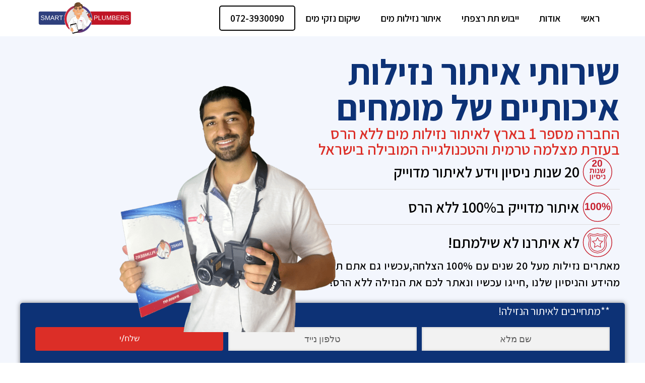

--- FILE ---
content_type: text/html; charset=UTF-8
request_url: https://smart-plumbers.co.il/%D7%91%D7%93%D7%99%D7%A7%D7%AA-%D7%A0%D7%96%D7%99%D7%9C%D7%95%D7%AA-%D7%9E%D7%99%D7%9D-%D7%9E%D7%97%D7%99%D7%A8-%D7%95%D7%A4%D7%A8%D7%98%D7%99%D7%9D/
body_size: 67958
content:
<!doctype html>
<html dir="rtl" lang="he-IL">
<head>
		
	<meta charset="UTF-8">
	<meta name="viewport" content="width=device-width, initial-scale=1">
	<link rel="profile" href="https://gmpg.org/xfn/11">
	<meta name='robots' content='index, follow, max-image-preview:large, max-snippet:-1, max-video-preview:-1' />
	<style>img:is([sizes="auto" i], [sizes^="auto," i]) { contain-intrinsic-size: 3000px 1500px }</style>
	
	<!-- This site is optimized with the Yoast SEO plugin v21.7 - https://yoast.com/wordpress/plugins/seo/ -->
	<title>בדיקת נזילות מים מחיר ופרטים חשובים - SMART PLUMBERS</title>
	<meta name="description" content="ובכן, כל מי שעורך ברורים לגבי בדיקת נזילות מים מחיר, עתיד לגלות שטווח המחירים של הבדיקה הוא יחסית רחב." />
	<link rel="canonical" href="https://smart-plumbers.co.il/בדיקת-נזילות-מים-מחיר-ופרטים/" />
	<meta property="og:locale" content="he_IL" />
	<meta property="og:type" content="article" />
	<meta property="og:title" content="בדיקת נזילות מים מחיר ופרטים חשובים - SMART PLUMBERS" />
	<meta property="og:description" content="ובכן, כל מי שעורך ברורים לגבי בדיקת נזילות מים מחיר, עתיד לגלות שטווח המחירים של הבדיקה הוא יחסית רחב." />
	<meta property="og:url" content="https://smart-plumbers.co.il/בדיקת-נזילות-מים-מחיר-ופרטים/" />
	<meta property="og:site_name" content="SMART PLUMBERS" />
	<meta property="article:published_time" content="2023-06-04T13:23:50+00:00" />
	<meta property="article:modified_time" content="2023-06-05T12:08:41+00:00" />
	<meta name="author" content="edantavory16_jnz0wr62" />
	<meta name="twitter:card" content="summary_large_image" />
	<meta name="twitter:label1" content="נכתב על יד" />
	<meta name="twitter:data1" content="edantavory16_jnz0wr62" />
	<meta name="twitter:label2" content="זמן קריאה מוערך" />
	<meta name="twitter:data2" content="8 דקות" />
	<!-- / Yoast SEO plugin. -->


<link rel="alternate" type="application/rss+xml" title="SMART PLUMBERS &laquo; פיד‏" href="https://smart-plumbers.co.il/feed/" />
<link rel="alternate" type="application/rss+xml" title="SMART PLUMBERS &laquo; פיד תגובות‏" href="https://smart-plumbers.co.il/comments/feed/" />
<link rel='stylesheet' id='all-css-220ed16ee153a95d26d94b8ea03535d3' href='https://smart-plumbers.co.il/_jb_static/??-eJylU11PAyEQ/Dc+SbHa++hD408xe7DXwywHYcGz/nrptWdNrEbSN1hmJsMMyMkL5caIY5Se0t6MLHvzrs3eRCCBhDYfuSDYQoh+cCNKYMbIUjFLC2Zc5cW9vKLzRV4YZDrZZ5CACdlZnCWOg/N+ZW9WY0dG/6nDakALAkYtOIakYgqohYYIos/3nLwEnfkvjCoaN55UgbMSxwNd9xizJLIckMhdMpPFhHl8lZA8OdDfUzj6Uomjs6IPM0oLMhFFiFQg4R1H0VS/xvWKUWR4WlL3qSOjTtR5+f/C5gfjdKJ8c4KPw9GOXLyXd8+T8RjkW3uqaN6VZ+eDuym/PbkOqCTsqi1Bb+oSdP1QVnuRlab6+UwU5O+UB07kyEx/kOumbtttXW2elq4uh2JA0BjEBvS6VdtuifnZ7s605rG5U91u/QnUQrfM' type='text/css' media='all' />
<link rel='stylesheet' id='wp-block-library-rtl-css' href='https://smart-plumbers.co.il/wp-includes/css/dist/block-library/style-rtl.min.css' media='all' />
<style id='classic-theme-styles-inline-css'>
/*! This file is auto-generated */
.wp-block-button__link{color:#fff;background-color:#32373c;border-radius:9999px;box-shadow:none;text-decoration:none;padding:calc(.667em + 2px) calc(1.333em + 2px);font-size:1.125em}.wp-block-file__button{background:#32373c;color:#fff;text-decoration:none}
</style>
<style id='global-styles-inline-css'>
:root{--wp--preset--aspect-ratio--square: 1;--wp--preset--aspect-ratio--4-3: 4/3;--wp--preset--aspect-ratio--3-4: 3/4;--wp--preset--aspect-ratio--3-2: 3/2;--wp--preset--aspect-ratio--2-3: 2/3;--wp--preset--aspect-ratio--16-9: 16/9;--wp--preset--aspect-ratio--9-16: 9/16;--wp--preset--color--black: #000000;--wp--preset--color--cyan-bluish-gray: #abb8c3;--wp--preset--color--white: #ffffff;--wp--preset--color--pale-pink: #f78da7;--wp--preset--color--vivid-red: #cf2e2e;--wp--preset--color--luminous-vivid-orange: #ff6900;--wp--preset--color--luminous-vivid-amber: #fcb900;--wp--preset--color--light-green-cyan: #7bdcb5;--wp--preset--color--vivid-green-cyan: #00d084;--wp--preset--color--pale-cyan-blue: #8ed1fc;--wp--preset--color--vivid-cyan-blue: #0693e3;--wp--preset--color--vivid-purple: #9b51e0;--wp--preset--gradient--vivid-cyan-blue-to-vivid-purple: linear-gradient(135deg,rgba(6,147,227,1) 0%,rgb(155,81,224) 100%);--wp--preset--gradient--light-green-cyan-to-vivid-green-cyan: linear-gradient(135deg,rgb(122,220,180) 0%,rgb(0,208,130) 100%);--wp--preset--gradient--luminous-vivid-amber-to-luminous-vivid-orange: linear-gradient(135deg,rgba(252,185,0,1) 0%,rgba(255,105,0,1) 100%);--wp--preset--gradient--luminous-vivid-orange-to-vivid-red: linear-gradient(135deg,rgba(255,105,0,1) 0%,rgb(207,46,46) 100%);--wp--preset--gradient--very-light-gray-to-cyan-bluish-gray: linear-gradient(135deg,rgb(238,238,238) 0%,rgb(169,184,195) 100%);--wp--preset--gradient--cool-to-warm-spectrum: linear-gradient(135deg,rgb(74,234,220) 0%,rgb(151,120,209) 20%,rgb(207,42,186) 40%,rgb(238,44,130) 60%,rgb(251,105,98) 80%,rgb(254,248,76) 100%);--wp--preset--gradient--blush-light-purple: linear-gradient(135deg,rgb(255,206,236) 0%,rgb(152,150,240) 100%);--wp--preset--gradient--blush-bordeaux: linear-gradient(135deg,rgb(254,205,165) 0%,rgb(254,45,45) 50%,rgb(107,0,62) 100%);--wp--preset--gradient--luminous-dusk: linear-gradient(135deg,rgb(255,203,112) 0%,rgb(199,81,192) 50%,rgb(65,88,208) 100%);--wp--preset--gradient--pale-ocean: linear-gradient(135deg,rgb(255,245,203) 0%,rgb(182,227,212) 50%,rgb(51,167,181) 100%);--wp--preset--gradient--electric-grass: linear-gradient(135deg,rgb(202,248,128) 0%,rgb(113,206,126) 100%);--wp--preset--gradient--midnight: linear-gradient(135deg,rgb(2,3,129) 0%,rgb(40,116,252) 100%);--wp--preset--font-size--small: 13px;--wp--preset--font-size--medium: 20px;--wp--preset--font-size--large: 36px;--wp--preset--font-size--x-large: 42px;--wp--preset--spacing--20: 0.44rem;--wp--preset--spacing--30: 0.67rem;--wp--preset--spacing--40: 1rem;--wp--preset--spacing--50: 1.5rem;--wp--preset--spacing--60: 2.25rem;--wp--preset--spacing--70: 3.38rem;--wp--preset--spacing--80: 5.06rem;--wp--preset--shadow--natural: 6px 6px 9px rgba(0, 0, 0, 0.2);--wp--preset--shadow--deep: 12px 12px 50px rgba(0, 0, 0, 0.4);--wp--preset--shadow--sharp: 6px 6px 0px rgba(0, 0, 0, 0.2);--wp--preset--shadow--outlined: 6px 6px 0px -3px rgba(255, 255, 255, 1), 6px 6px rgba(0, 0, 0, 1);--wp--preset--shadow--crisp: 6px 6px 0px rgba(0, 0, 0, 1);}:where(.is-layout-flex){gap: 0.5em;}:where(.is-layout-grid){gap: 0.5em;}body .is-layout-flex{display: flex;}.is-layout-flex{flex-wrap: wrap;align-items: center;}.is-layout-flex > :is(*, div){margin: 0;}body .is-layout-grid{display: grid;}.is-layout-grid > :is(*, div){margin: 0;}:where(.wp-block-columns.is-layout-flex){gap: 2em;}:where(.wp-block-columns.is-layout-grid){gap: 2em;}:where(.wp-block-post-template.is-layout-flex){gap: 1.25em;}:where(.wp-block-post-template.is-layout-grid){gap: 1.25em;}.has-black-color{color: var(--wp--preset--color--black) !important;}.has-cyan-bluish-gray-color{color: var(--wp--preset--color--cyan-bluish-gray) !important;}.has-white-color{color: var(--wp--preset--color--white) !important;}.has-pale-pink-color{color: var(--wp--preset--color--pale-pink) !important;}.has-vivid-red-color{color: var(--wp--preset--color--vivid-red) !important;}.has-luminous-vivid-orange-color{color: var(--wp--preset--color--luminous-vivid-orange) !important;}.has-luminous-vivid-amber-color{color: var(--wp--preset--color--luminous-vivid-amber) !important;}.has-light-green-cyan-color{color: var(--wp--preset--color--light-green-cyan) !important;}.has-vivid-green-cyan-color{color: var(--wp--preset--color--vivid-green-cyan) !important;}.has-pale-cyan-blue-color{color: var(--wp--preset--color--pale-cyan-blue) !important;}.has-vivid-cyan-blue-color{color: var(--wp--preset--color--vivid-cyan-blue) !important;}.has-vivid-purple-color{color: var(--wp--preset--color--vivid-purple) !important;}.has-black-background-color{background-color: var(--wp--preset--color--black) !important;}.has-cyan-bluish-gray-background-color{background-color: var(--wp--preset--color--cyan-bluish-gray) !important;}.has-white-background-color{background-color: var(--wp--preset--color--white) !important;}.has-pale-pink-background-color{background-color: var(--wp--preset--color--pale-pink) !important;}.has-vivid-red-background-color{background-color: var(--wp--preset--color--vivid-red) !important;}.has-luminous-vivid-orange-background-color{background-color: var(--wp--preset--color--luminous-vivid-orange) !important;}.has-luminous-vivid-amber-background-color{background-color: var(--wp--preset--color--luminous-vivid-amber) !important;}.has-light-green-cyan-background-color{background-color: var(--wp--preset--color--light-green-cyan) !important;}.has-vivid-green-cyan-background-color{background-color: var(--wp--preset--color--vivid-green-cyan) !important;}.has-pale-cyan-blue-background-color{background-color: var(--wp--preset--color--pale-cyan-blue) !important;}.has-vivid-cyan-blue-background-color{background-color: var(--wp--preset--color--vivid-cyan-blue) !important;}.has-vivid-purple-background-color{background-color: var(--wp--preset--color--vivid-purple) !important;}.has-black-border-color{border-color: var(--wp--preset--color--black) !important;}.has-cyan-bluish-gray-border-color{border-color: var(--wp--preset--color--cyan-bluish-gray) !important;}.has-white-border-color{border-color: var(--wp--preset--color--white) !important;}.has-pale-pink-border-color{border-color: var(--wp--preset--color--pale-pink) !important;}.has-vivid-red-border-color{border-color: var(--wp--preset--color--vivid-red) !important;}.has-luminous-vivid-orange-border-color{border-color: var(--wp--preset--color--luminous-vivid-orange) !important;}.has-luminous-vivid-amber-border-color{border-color: var(--wp--preset--color--luminous-vivid-amber) !important;}.has-light-green-cyan-border-color{border-color: var(--wp--preset--color--light-green-cyan) !important;}.has-vivid-green-cyan-border-color{border-color: var(--wp--preset--color--vivid-green-cyan) !important;}.has-pale-cyan-blue-border-color{border-color: var(--wp--preset--color--pale-cyan-blue) !important;}.has-vivid-cyan-blue-border-color{border-color: var(--wp--preset--color--vivid-cyan-blue) !important;}.has-vivid-purple-border-color{border-color: var(--wp--preset--color--vivid-purple) !important;}.has-vivid-cyan-blue-to-vivid-purple-gradient-background{background: var(--wp--preset--gradient--vivid-cyan-blue-to-vivid-purple) !important;}.has-light-green-cyan-to-vivid-green-cyan-gradient-background{background: var(--wp--preset--gradient--light-green-cyan-to-vivid-green-cyan) !important;}.has-luminous-vivid-amber-to-luminous-vivid-orange-gradient-background{background: var(--wp--preset--gradient--luminous-vivid-amber-to-luminous-vivid-orange) !important;}.has-luminous-vivid-orange-to-vivid-red-gradient-background{background: var(--wp--preset--gradient--luminous-vivid-orange-to-vivid-red) !important;}.has-very-light-gray-to-cyan-bluish-gray-gradient-background{background: var(--wp--preset--gradient--very-light-gray-to-cyan-bluish-gray) !important;}.has-cool-to-warm-spectrum-gradient-background{background: var(--wp--preset--gradient--cool-to-warm-spectrum) !important;}.has-blush-light-purple-gradient-background{background: var(--wp--preset--gradient--blush-light-purple) !important;}.has-blush-bordeaux-gradient-background{background: var(--wp--preset--gradient--blush-bordeaux) !important;}.has-luminous-dusk-gradient-background{background: var(--wp--preset--gradient--luminous-dusk) !important;}.has-pale-ocean-gradient-background{background: var(--wp--preset--gradient--pale-ocean) !important;}.has-electric-grass-gradient-background{background: var(--wp--preset--gradient--electric-grass) !important;}.has-midnight-gradient-background{background: var(--wp--preset--gradient--midnight) !important;}.has-small-font-size{font-size: var(--wp--preset--font-size--small) !important;}.has-medium-font-size{font-size: var(--wp--preset--font-size--medium) !important;}.has-large-font-size{font-size: var(--wp--preset--font-size--large) !important;}.has-x-large-font-size{font-size: var(--wp--preset--font-size--x-large) !important;}
:where(.wp-block-post-template.is-layout-flex){gap: 1.25em;}:where(.wp-block-post-template.is-layout-grid){gap: 1.25em;}
:where(.wp-block-columns.is-layout-flex){gap: 2em;}:where(.wp-block-columns.is-layout-grid){gap: 2em;}
:root :where(.wp-block-pullquote){font-size: 1.5em;line-height: 1.6;}
</style>
<style id='if-so-public-dummy-inline-css'>
        .lds-dual-ring {
          display: inline-block;
          width: 16px;
          height: 16px;
        }
        .lds-dual-ring:after {
          content: " ";
          display: block;
          width: 16px;
          height: 16px;
          margin: 0px;
          border-radius: 50%;
          border: 3px solid #000;
          border-color: #000 transparent #000 transparent;
          animation: lds-dual-ring 1.2s linear infinite;
        }
        @keyframes lds-dual-ring {
          0% {
            transform: rotate(0deg);
          }
          100% {
            transform: rotate(360deg);
          }
        }
        /*loader 2*/
        .ifso-logo-loader {
            font-size: 20px;
            width: 64px;
            font-family: sans-serif;
            position: relative;
            height: auto;
            font-weight: 800;
        }
        .ifso-logo-loader:before {
            content: '';
            position: absolute;
            left: 30%;
            top: 36%;
            width: 14px;
            height: 22px;
            clip-path: polygon(100% 50%, 0 0, 0 100%);
            background: #fd5b56;
            animation: spinAndMoveArrow 2s infinite;
            height: 9px;
            width: 7px;
        }
        .ifso-logo-loader:after {
            content: "If So";
            word-spacing: 12px;
        }
        @keyframes spinAndMoveArrow {
                40% {
                    transform: rotate(360deg);
                }
    
                60% {
                    transform: translateX(-5px);
                }
    
                80% {
                    transform: translateX(5px);
                }
    
                100% {
                    transform: translateX(0);
                }
        }
        /*Loader 3 - default content*/
        .ifso-default-content-loader{
            display:inline-block;
        }
        
</style>
<link rel='stylesheet' id='google-fonts-1-css' href='https://fonts.googleapis.com/css?family=Assistant%3A100%2C100italic%2C200%2C200italic%2C300%2C300italic%2C400%2C400italic%2C500%2C500italic%2C600%2C600italic%2C700%2C700italic%2C800%2C800italic%2C900%2C900italic%7CRoboto%3A100%2C100italic%2C200%2C200italic%2C300%2C300italic%2C400%2C400italic%2C500%2C500italic%2C600%2C600italic%2C700%2C700italic%2C800%2C800italic%2C900%2C900italic%7CPoppins%3A100%2C100italic%2C200%2C200italic%2C300%2C300italic%2C400%2C400italic%2C500%2C500italic%2C600%2C600italic%2C700%2C700italic%2C800%2C800italic%2C900%2C900italic%7CRoboto+Slab%3A100%2C100italic%2C200%2C200italic%2C300%2C300italic%2C400%2C400italic%2C500%2C500italic%2C600%2C600italic%2C700%2C700italic%2C800%2C800italic%2C900%2C900italic&#038;display=swap&#038;subset=hebrew&#038;ver=6.7.4' media='all' />
<link rel="preconnect" href="https://fonts.gstatic.com/" crossorigin><!-- Optimized with WP Meteor v3.4.16 - https://wordpress.org/plugins/wp-meteor/ -->
<link rel="https://api.w.org/" href="https://smart-plumbers.co.il/wp-json/" /><link rel="alternate" title="JSON" type="application/json" href="https://smart-plumbers.co.il/wp-json/wp/v2/posts/381" /><link rel="EditURI" type="application/rsd+xml" title="RSD" href="https://smart-plumbers.co.il/xmlrpc.php?rsd" />
<meta name="generator" content="WordPress 6.7.4" />
<link rel='shortlink' href='https://smart-plumbers.co.il/?p=381' />
<link rel="alternate" title="oEmbed (JSON)" type="application/json+oembed" href="https://smart-plumbers.co.il/wp-json/oembed/1.0/embed?url=https%3A%2F%2Fsmart-plumbers.co.il%2F%25d7%2591%25d7%2593%25d7%2599%25d7%25a7%25d7%25aa-%25d7%25a0%25d7%2596%25d7%2599%25d7%259c%25d7%2595%25d7%25aa-%25d7%259e%25d7%2599%25d7%259d-%25d7%259e%25d7%2597%25d7%2599%25d7%25a8-%25d7%2595%25d7%25a4%25d7%25a8%25d7%2598%25d7%2599%25d7%259d%2F" />
<link rel="alternate" title="oEmbed (XML)" type="text/xml+oembed" href="https://smart-plumbers.co.il/wp-json/oembed/1.0/embed?url=https%3A%2F%2Fsmart-plumbers.co.il%2F%25d7%2591%25d7%2593%25d7%2599%25d7%25a7%25d7%25aa-%25d7%25a0%25d7%2596%25d7%2599%25d7%259c%25d7%2595%25d7%25aa-%25d7%259e%25d7%2599%25d7%259d-%25d7%259e%25d7%2597%25d7%2599%25d7%25a8-%25d7%2595%25d7%25a4%25d7%25a8%25d7%2598%25d7%2599%25d7%259d%2F&#038;format=xml" />
<meta name="generator" content="Elementor 3.18.3; features: e_dom_optimization, e_optimized_assets_loading, e_optimized_css_loading, e_font_icon_svg, additional_custom_breakpoints, block_editor_assets_optimize, e_image_loading_optimization; settings: css_print_method-external, google_font-enabled, font_display-swap">
<!-- Google Tag Manager -->

<!-- End Google Tag Manager -->
<link rel="icon" href="https://smart-plumbers.co.il/wp-content/uploads/2023/06/cropped-p_logo-32x32.png" sizes="32x32" />
<link rel="icon" href="https://smart-plumbers.co.il/wp-content/uploads/2023/06/cropped-p_logo-192x192.png" sizes="192x192" />
<link rel="apple-touch-icon" href="https://smart-plumbers.co.il/wp-content/uploads/2023/06/cropped-p_logo-180x180.png" />
<meta name="msapplication-TileImage" content="https://smart-plumbers.co.il/wp-content/uploads/2023/06/cropped-p_logo-270x270.png" />
	<meta name="google-site-verification" content="asrRmF9_Mb6dxNZcAqTZUUnmpMt_1StGqOvsdWk7pR4" />
</head>
<body class="rtl post-template-default single single-post postid-381 single-format-standard wp-custom-logo jet-mega-menu-location e-lazyload elementor-default elementor-kit-75 elementor-page-60">

<!-- Google Tag Manager (noscript) -->
<noscript><iframe src="https://www.googletagmanager.com/ns.html?id=GTM-KHQCCKV"
height="0" width="0" style="display:none;visibility:hidden"></iframe></noscript>
<!-- End Google Tag Manager (noscript) -->

<a class="skip-link screen-reader-text" href="#content">דלג לתוכן</a>

		<div data-elementor-type="header" data-elementor-id="58" class="elementor elementor-58 elementor-location-header" data-elementor-post-type="elementor_library">
						<div class="elementor-element elementor-element-1b7343ed elementor-hidden-tablet elementor-hidden-mobile elementor-hidden-laptop e-flex e-con-boxed e-con e-parent" data-id="1b7343ed" data-element_type="container" data-settings="{&quot;container_type&quot;:&quot;flex&quot;,&quot;content_width&quot;:&quot;boxed&quot;}" data-core-v316-plus="true">
					<div class="e-con-inner">
		<div class="elementor-element elementor-element-4bd5641d e-con-full e-flex e-con e-child" data-id="4bd5641d" data-element_type="container" data-settings="{&quot;content_width&quot;:&quot;full&quot;,&quot;container_type&quot;:&quot;flex&quot;}">
				<div class="elementor-element elementor-element-7aa5d746 elementor-nav-menu__align-right elementor-widget-tablet__width-inherit elementor-nav-menu--dropdown-tablet elementor-nav-menu__text-align-aside elementor-nav-menu--toggle elementor-nav-menu--burger elementor-widget elementor-widget-nav-menu" data-id="7aa5d746" data-element_type="widget" data-settings="{&quot;layout&quot;:&quot;horizontal&quot;, &quot;submenu_icon&quot;:{&quot;value&quot;:&quot;&lt;svg class=\&quot;e-font-icon-svg e-fas-caret-down\&quot; viewBox=\&quot;0 0 320 512\&quot; xmlns=\&quot;http:\/\/www.w3.org\/2000\/svg\&quot;&gt;&lt;path d=\&quot;M31.3 192h257.3c17.8 0 26.7 21.5 14.1 34.1L174.1 354.8c-7.8 7.8-20.5 7.8-28.3 0L17.2 226.1C4.6 213.5 13.5 192 31.3 192z\&quot;&gt;&lt;\/path&gt;&lt;\/svg&gt;&quot;, &quot;library&quot;:&quot;fa-solid&quot;}, &quot;toggle&quot;:&quot;burger&quot;}" data-widget_type="nav-menu.default">
				<div class="elementor-widget-container">
			<link rel="stylesheet" href="https://smart-plumbers.co.il/wp-content/uploads/elementor/css/custom-pro-widget-nav-menu-rtl.min.css?ver=1736693237">			<nav class="elementor-nav-menu--main elementor-nav-menu__container elementor-nav-menu--layout-horizontal e--pointer-underline e--animation-fade">
				<ul id="menu-1-7aa5d746" class="elementor-nav-menu"><li class="menu-item menu-item-type-custom menu-item-object-custom menu-item-home menu-item-148"><a href="https://smart-plumbers.co.il/" class="elementor-item">ראשי</a></li>
<li class="menu-item menu-item-type-custom menu-item-object-custom menu-item-149"><a href="/אודות" class="elementor-item">אודות</a></li>
<li class="menu-item menu-item-type-custom menu-item-object-custom menu-item-150"><a href="/ייבוש-תת-רצפתי" class="elementor-item">ייבוש תת רצפתי</a></li>
<li class="menu-item menu-item-type-custom menu-item-object-custom menu-item-151"><a href="/איתור-נזילות-מים" class="elementor-item">איתור נזילות מים</a></li>
<li class="menu-item menu-item-type-custom menu-item-object-custom menu-item-152"><a href="/שיקום-נזקי-מים" class="elementor-item">שיקום נזקי מים</a></li>
<li class="menu-item menu-item-type-custom menu-item-object-custom menu-item-749"><a href="http://072-3930090" class="elementor-item">072-3930090</a></li>
</ul>			</nav>
					<div class="elementor-menu-toggle" role="button" tabindex="0" aria-label="כפתור פתיחת תפריט" aria-expanded="false">
			<svg aria-hidden="true" role="presentation" class="elementor-menu-toggle__icon--open e-font-icon-svg e-eicon-menu-bar" viewBox="0 0 1000 1000" xmlns="http://www.w3.org/2000/svg"><path d="M104 333H896C929 333 958 304 958 271S929 208 896 208H104C71 208 42 237 42 271S71 333 104 333ZM104 583H896C929 583 958 554 958 521S929 458 896 458H104C71 458 42 487 42 521S71 583 104 583ZM104 833H896C929 833 958 804 958 771S929 708 896 708H104C71 708 42 737 42 771S71 833 104 833Z"></path></svg><svg aria-hidden="true" role="presentation" class="elementor-menu-toggle__icon--close e-font-icon-svg e-eicon-close" viewBox="0 0 1000 1000" xmlns="http://www.w3.org/2000/svg"><path d="M742 167L500 408 258 167C246 154 233 150 217 150 196 150 179 158 167 167 154 179 150 196 150 212 150 229 154 242 171 254L408 500 167 742C138 771 138 800 167 829 196 858 225 858 254 829L496 587 738 829C750 842 767 846 783 846 800 846 817 842 829 829 842 817 846 804 846 783 846 767 842 750 829 737L588 500 833 258C863 229 863 200 833 171 804 137 775 137 742 167Z"></path></svg>			<span class="elementor-screen-only">תפריט</span>
		</div>
					<nav class="elementor-nav-menu--dropdown elementor-nav-menu__container" aria-hidden="true">
				<ul id="menu-2-7aa5d746" class="elementor-nav-menu"><li class="menu-item menu-item-type-custom menu-item-object-custom menu-item-home menu-item-148"><a href="https://smart-plumbers.co.il/" class="elementor-item" tabindex="-1">ראשי</a></li>
<li class="menu-item menu-item-type-custom menu-item-object-custom menu-item-149"><a href="/אודות" class="elementor-item" tabindex="-1">אודות</a></li>
<li class="menu-item menu-item-type-custom menu-item-object-custom menu-item-150"><a href="/ייבוש-תת-רצפתי" class="elementor-item" tabindex="-1">ייבוש תת רצפתי</a></li>
<li class="menu-item menu-item-type-custom menu-item-object-custom menu-item-151"><a href="/איתור-נזילות-מים" class="elementor-item" tabindex="-1">איתור נזילות מים</a></li>
<li class="menu-item menu-item-type-custom menu-item-object-custom menu-item-152"><a href="/שיקום-נזקי-מים" class="elementor-item" tabindex="-1">שיקום נזקי מים</a></li>
<li class="menu-item menu-item-type-custom menu-item-object-custom menu-item-749"><a href="http://072-3930090" class="elementor-item" tabindex="-1">072-3930090</a></li>
</ul>			</nav>
				</div>
				</div>
				</div>
		<div class="elementor-element elementor-element-6ec16c81 e-con-full e-flex e-con e-child" data-id="6ec16c81" data-element_type="container" data-settings="{&quot;content_width&quot;:&quot;full&quot;,&quot;container_type&quot;:&quot;flex&quot;}">
				<div class="elementor-element elementor-element-218a816a elementor-widget elementor-widget-theme-site-logo elementor-widget-image" data-id="218a816a" data-element_type="widget" data-widget_type="theme-site-logo.default">
				<div class="elementor-widget-container">
			<style>/*! elementor - v3.18.0 - 20-12-2023 */
.elementor-widget-image{text-align:center}.elementor-widget-image a{display:inline-block}.elementor-widget-image a img[src$=".svg"]{width:48px}.elementor-widget-image img{vertical-align:middle;display:inline-block}</style>								<a href="https://smart-plumbers.co.il/">
			<img width="3258" height="1041" src="https://smart-plumbers.co.il/wp-content/uploads/2023/06/final-logo.png" class="attachment-full size-full wp-image-73" alt="" srcset="https://smart-plumbers.co.il/wp-content/uploads/2023/06/final-logo.png 3258w, https://smart-plumbers.co.il/wp-content/uploads/2023/06/final-logo-300x96.png 300w, https://smart-plumbers.co.il/wp-content/uploads/2023/06/final-logo-1024x327.png 1024w, https://smart-plumbers.co.il/wp-content/uploads/2023/06/final-logo-768x245.png 768w, https://smart-plumbers.co.il/wp-content/uploads/2023/06/final-logo-1536x491.png 1536w, https://smart-plumbers.co.il/wp-content/uploads/2023/06/final-logo-2048x654.png 2048w" sizes="(max-width: 3258px) 100vw, 3258px" />				</a>
											</div>
				</div>
				</div>
					</div>
				</div>
		<div class="elementor-element elementor-element-6bb5e19d elementor-hidden-desktop e-flex e-con-boxed e-con e-parent" data-id="6bb5e19d" data-element_type="container" data-settings="{&quot;container_type&quot;:&quot;flex&quot;,&quot;content_width&quot;:&quot;boxed&quot;}" data-core-v316-plus="true">
					<div class="e-con-inner">
		<div class="elementor-element elementor-element-46004c72 e-con-full e-flex e-con e-child" data-id="46004c72" data-element_type="container" data-settings="{&quot;content_width&quot;:&quot;full&quot;,&quot;container_type&quot;:&quot;flex&quot;}">
				<div class="elementor-element elementor-element-5955f2d2 elementor-widget-tablet__width-initial elementor-widget elementor-widget-image" data-id="5955f2d2" data-element_type="widget" data-widget_type="image.default">
				<div class="elementor-widget-container">
																<a href="#elementor-action%3Aaction%3Dpopup%3Aopen%26settings%3DeyJpZCI6IjE2MiIsInRvZ2dsZSI6ZmFsc2V9">
							<img loading="lazy" width="150" height="150" src="https://smart-plumbers.co.il/wp-content/uploads/2023/06/bars-150x150.png" class="attachment-thumbnail size-thumbnail wp-image-154" alt="" srcset="https://smart-plumbers.co.il/wp-content/uploads/2023/06/bars-150x150.png 150w, https://smart-plumbers.co.il/wp-content/uploads/2023/06/bars-300x300.png 300w, https://smart-plumbers.co.il/wp-content/uploads/2023/06/bars.png 512w" sizes="(max-width: 150px) 100vw, 150px" />								</a>
															</div>
				</div>
				<div class="elementor-element elementor-element-fbf1ab1 elementor-mobile-align-justify elementor-widget-mobile__width-initial elementor-hidden-desktop elementor-hidden-laptop elementor-hidden-tablet elementor-widget elementor-widget-button" data-id="fbf1ab1" data-element_type="widget" data-widget_type="button.default">
				<div class="elementor-widget-container">
					<div class="elementor-button-wrapper">
			<a class="elementor-button elementor-button-link elementor-size-xs" href="tel:0723930090">
						<span class="elementor-button-content-wrapper">
						<span class="elementor-button-icon elementor-align-icon-left">
				<svg aria-hidden="true" class="e-font-icon-svg e-fas-phone-alt" viewBox="0 0 512 512" xmlns="http://www.w3.org/2000/svg"><path d="M497.39 361.8l-112-48a24 24 0 0 0-28 6.9l-49.6 60.6A370.66 370.66 0 0 1 130.6 204.11l60.6-49.6a23.94 23.94 0 0 0 6.9-28l-48-112A24.16 24.16 0 0 0 122.6.61l-104 24A24 24 0 0 0 0 48c0 256.5 207.9 464 464 464a24 24 0 0 0 23.4-18.6l24-104a24.29 24.29 0 0 0-14.01-27.6z"></path></svg>			</span>
						<span class="elementor-button-text">מוקד ארצי</span>
		</span>
					</a>
		</div>
				</div>
				</div>
				</div>
		<div class="elementor-element elementor-element-5874f73d e-con-full e-flex e-con e-child" data-id="5874f73d" data-element_type="container" data-settings="{&quot;content_width&quot;:&quot;full&quot;,&quot;container_type&quot;:&quot;flex&quot;}">
				<div class="elementor-element elementor-element-762da5b6 elementor-widget-tablet__width-initial elementor-widget elementor-widget-theme-site-logo elementor-widget-image" data-id="762da5b6" data-element_type="widget" data-widget_type="theme-site-logo.default">
				<div class="elementor-widget-container">
											<a href="https://smart-plumbers.co.il">
			<img width="3258" height="1041" src="https://smart-plumbers.co.il/wp-content/uploads/2023/06/final-logo.png" class="attachment-full size-full wp-image-73" alt="" srcset="https://smart-plumbers.co.il/wp-content/uploads/2023/06/final-logo.png 3258w, https://smart-plumbers.co.il/wp-content/uploads/2023/06/final-logo-300x96.png 300w, https://smart-plumbers.co.il/wp-content/uploads/2023/06/final-logo-1024x327.png 1024w, https://smart-plumbers.co.il/wp-content/uploads/2023/06/final-logo-768x245.png 768w, https://smart-plumbers.co.il/wp-content/uploads/2023/06/final-logo-1536x491.png 1536w, https://smart-plumbers.co.il/wp-content/uploads/2023/06/final-logo-2048x654.png 2048w" sizes="(max-width: 3258px) 100vw, 3258px" />				</a>
											</div>
				</div>
				</div>
					</div>
				</div>
						</div>
				<div data-elementor-type="single-post" data-elementor-id="60" class="elementor elementor-60 elementor-location-single post-381 post type-post status-publish format-standard hentry category-13 tag-25" data-elementor-post-type="elementor_library">
								<section class="elementor-section elementor-top-section elementor-element elementor-element-4b0a45d elementor-section-items-stretch elementor-hidden-desktop elementor-section-full_width elementor-section-content-top elementor-section-stretched elementor-section-height-min-height elementor-section-height-default" data-id="4b0a45d" data-element_type="section" data-settings="{&quot;background_background&quot;:&quot;classic&quot;,&quot;stretch_section&quot;:&quot;section-stretched&quot;}" data-e-bg-lazyload=".elementor-background-overlay">
							<div class="elementor-background-overlay"></div>
							<div class="elementor-container elementor-column-gap-default">
					<div class="elementor-column elementor-col-100 elementor-top-column elementor-element elementor-element-05f7d62" data-id="05f7d62" data-element_type="column">
			<div class="elementor-widget-wrap elementor-element-populated">
								<div class="elementor-element elementor-element-918171b elementor-widget elementor-widget-heading" data-id="918171b" data-element_type="widget" data-widget_type="heading.default">
				<div class="elementor-widget-container">
			<style>/*! elementor - v3.18.0 - 20-12-2023 */
.elementor-heading-title{padding:0;margin:0;line-height:1}.elementor-widget-heading .elementor-heading-title[class*=elementor-size-]>a{color:inherit;font-size:inherit;line-height:inherit}.elementor-widget-heading .elementor-heading-title.elementor-size-small{font-size:15px}.elementor-widget-heading .elementor-heading-title.elementor-size-medium{font-size:19px}.elementor-widget-heading .elementor-heading-title.elementor-size-large{font-size:29px}.elementor-widget-heading .elementor-heading-title.elementor-size-xl{font-size:39px}.elementor-widget-heading .elementor-heading-title.elementor-size-xxl{font-size:59px}</style><h1 class="elementor-heading-title elementor-size-default">שירותי איתור נזילות איכותיים של מומחים</h1>		</div>
				</div>
				<div class="elementor-element elementor-element-a35c74e elementor-widget elementor-widget-heading" data-id="a35c74e" data-element_type="widget" data-widget_type="heading.default">
				<div class="elementor-widget-container">
			<h3 class="elementor-heading-title elementor-size-default">החברה מספר 1 בארץ לאיתור נזילות מים ללא הרס בעזרת מצלמה טרמית והטכנולגייה המובילה בישראל</h3>		</div>
				</div>
				<div class="elementor-element elementor-element-dc64410 elementor-mobile-align-right elementor-widget-mobile__width-initial elementor-widget-laptop__width-initial elementor-icon-list--layout-traditional elementor-list-item-link-full_width elementor-widget elementor-widget-icon-list" data-id="dc64410" data-element_type="widget" data-widget_type="icon-list.default">
				<div class="elementor-widget-container">
			<link rel="stylesheet" href="https://smart-plumbers.co.il/wp-content/uploads/elementor/css/custom-widget-icon-list-rtl.min.css?ver=1736693255">		<ul class="elementor-icon-list-items">
							<li class="elementor-icon-list-item">
											<span class="elementor-icon-list-icon">
							<svg xmlns="http://www.w3.org/2000/svg" xmlns:xlink="http://www.w3.org/1999/xlink" width="500" viewBox="0 0 375 374.999991" height="500" preserveAspectRatio="xMidYMid meet"><defs><g></g><clipPath id="f309345354"><path d="M 14.90625 9.765625 L 370.40625 9.765625 L 370.40625 365.265625 L 14.90625 365.265625 Z M 14.90625 9.765625 " clip-rule="nonzero"></path></clipPath><clipPath id="43a52a8d13"><path d="M 192.65625 9.765625 C 94.488281 9.765625 14.90625 89.347656 14.90625 187.515625 C 14.90625 285.683594 94.488281 365.265625 192.65625 365.265625 C 290.824219 365.265625 370.40625 285.683594 370.40625 187.515625 C 370.40625 89.347656 290.824219 9.765625 192.65625 9.765625 " clip-rule="nonzero"></path></clipPath></defs><g clip-path="url(#f309345354)"><g clip-path="url(#43a52a8d13)"><path stroke-linecap="butt" transform="matrix(0.750074, 0, 0, 0.750074, 14.907554, 9.765022)" fill="none" stroke-linejoin="miter" d="M 236.974807 0.000803709 C 106.097136 0.000803709 -0.00173796 106.099678 -0.00173796 236.977349 C -0.00173796 367.855021 106.097136 473.953895 236.974807 473.953895 C 367.857687 473.953895 473.951353 367.855021 473.951353 236.977349 C 473.951353 106.099678 367.857687 0.000803709 236.974807 0.000803709 " stroke="#c7202f" stroke-width="12" stroke-opacity="1" stroke-miterlimit="4"></path></g></g><g fill="#c7202f" fill-opacity="1"><g transform="translate(66.69942, 277.074416)"><g></g></g></g><g fill="#c7202f" fill-opacity="1"><g transform="translate(91.133012, 277.074416)"><g><path d="M 7.46875 -53.3125 L 19.078125 -53.3125 L 19.078125 16.546875 L 7.46875 16.546875 Z M 7.46875 -53.3125 "></path></g></g></g><g fill="#c7202f" fill-opacity="1"><g transform="translate(117.682983, 277.074416)"><g><path d="M 7.46875 -53.3125 L 19.078125 -53.3125 L 19.078125 0 L 7.46875 0 Z M 7.46875 -53.3125 "></path></g></g></g><g fill="#c7202f" fill-opacity="1"><g transform="translate(144.232953, 277.074416)"><g><path d="M 7.46875 -53.3125 L 19.078125 -53.3125 L 19.078125 -25 L 7.46875 -25 Z M 7.46875 -53.3125 "></path></g></g></g><g fill="#c7202f" fill-opacity="1"><g transform="translate(170.782924, 277.074416)"><g><path d="M 5.71875 -26.9375 C 5.71875 -29.769531 6.140625 -32.722656 6.984375 -35.796875 C 7.828125 -38.878906 8.9375 -41.253906 10.3125 -42.921875 L 2.1875 -42.921875 L 2.1875 -53.3125 L 32 -53.3125 C 40.625 -53.3125 46.875 -51.492188 50.75 -47.859375 C 54.632812 -44.222656 56.578125 -38.363281 56.578125 -30.28125 L 56.578125 -26.84375 C 56.578125 -17.707031 54.367188 -10.804688 49.953125 -6.140625 C 45.546875 -1.472656 39.046875 0.859375 30.453125 0.859375 C 22.035156 0.859375 15.804688 -1.335938 11.765625 -5.734375 C 7.734375 -10.128906 5.71875 -16.753906 5.71875 -25.609375 Z M 20.40625 -42.921875 C 18.65625 -39.878906 17.78125 -34.78125 17.78125 -27.625 L 17.78125 -25.6875 C 17.78125 -14.894531 22.09375 -9.5 30.71875 -9.5 C 35.53125 -9.5 39.015625 -10.882812 41.171875 -13.65625 C 43.335938 -16.4375 44.421875 -20.945312 44.421875 -27.1875 L 44.421875 -30.375 C 44.421875 -34.84375 43.378906 -38.050781 41.296875 -40 C 39.222656 -41.945312 35.835938 -42.921875 31.140625 -42.921875 Z M 20.40625 -42.921875 "></path></g></g></g><g fill="#c7202f" fill-opacity="1"><g transform="translate(232.217323, 277.074416)"><g><path d="M 7.46875 -53.3125 L 19.078125 -53.3125 L 19.078125 -25 L 7.46875 -25 Z M 7.46875 -53.3125 "></path></g></g></g><g fill="#c7202f" fill-opacity="1"><g transform="translate(258.767293, 277.074416)"><g><path d="M 30.890625 0 L 3.09375 0 L 3.09375 -10.390625 L 19.296875 -10.390625 L 19.296875 -30.078125 C 19.296875 -33.941406 19.035156 -36.695312 18.515625 -38.34375 C 18.003906 -39.988281 17.144531 -41.160156 15.9375 -41.859375 C 14.738281 -42.566406 12.976562 -42.921875 10.65625 -42.921875 L 5.546875 -42.921875 L 5.546875 -53.3125 L 12.84375 -53.3125 C 17.769531 -53.3125 21.445312 -52.648438 23.875 -51.328125 C 26.3125 -50.015625 28.085938 -47.851562 29.203125 -44.84375 C 30.328125 -41.84375 30.890625 -37.664062 30.890625 -32.3125 Z M 30.890625 0 "></path></g></g></g><g fill="#c7202f" fill-opacity="1"><g transform="translate(93.390577, 202.402619)"><g><path d="M 11.25 -42.921875 L 3.09375 -42.921875 L 3.09375 -53.3125 L 33 -53.3125 C 41.238281 -53.3125 47.15625 -51.570312 50.75 -48.09375 C 54.351562 -44.613281 56.15625 -38.847656 56.15625 -30.796875 L 56.15625 0 L 44.5 0 L 44.5 -30.625 C 44.5 -35.207031 43.566406 -38.398438 41.703125 -40.203125 C 39.847656 -42.015625 36.71875 -42.921875 32.3125 -42.921875 L 22.859375 -42.921875 L 22.859375 -20.40625 C 22.859375 -15.425781 22.289062 -11.457031 21.15625 -8.5 C 20.03125 -5.550781 18.273438 -3.394531 15.890625 -2.03125 C 13.515625 -0.675781 10.066406 0 5.546875 0 L 2.625 0 L 2.625 -10.390625 L 3.34375 -10.390625 C 5.351562 -10.390625 6.929688 -10.753906 8.078125 -11.484375 C 9.222656 -12.222656 10.035156 -13.363281 10.515625 -14.90625 C 11.003906 -16.457031 11.25 -18.789062 11.25 -21.90625 Z M 11.25 -42.921875 "></path></g></g></g><g fill="#c7202f" fill-opacity="1"><g transform="translate(156.54342, 202.402619)"><g><path d="M 7.46875 -53.3125 L 19.078125 -53.3125 L 19.078125 0 L 7.46875 0 Z M 7.46875 -53.3125 "></path></g></g></g><g fill="#c7202f" fill-opacity="1"><g transform="translate(183.09339, 202.402619)"><g><path d="M 30.890625 0 L 3.09375 0 L 3.09375 -10.390625 L 19.296875 -10.390625 L 19.296875 -30.078125 C 19.296875 -33.941406 19.035156 -36.695312 18.515625 -38.34375 C 18.003906 -39.988281 17.144531 -41.160156 15.9375 -41.859375 C 14.738281 -42.566406 12.976562 -42.921875 10.65625 -42.921875 L 5.546875 -42.921875 L 5.546875 -53.3125 L 12.84375 -53.3125 C 17.769531 -53.3125 21.445312 -52.648438 23.875 -51.328125 C 26.3125 -50.015625 28.085938 -47.851562 29.203125 -44.84375 C 30.328125 -41.84375 30.890625 -37.664062 30.890625 -32.3125 Z M 30.890625 0 "></path></g></g></g><g fill="#c7202f" fill-opacity="1"><g transform="translate(221.028057, 202.402619)"><g><path d="M 30.796875 -53.3125 L 42.65625 -53.3125 L 41.375 -38.625 C 41.03125 -34.582031 40.382812 -31.382812 39.4375 -29.03125 C 38.488281 -26.6875 37.160156 -24.851562 35.453125 -23.53125 C 33.753906 -22.21875 31.054688 -21.117188 27.359375 -20.234375 L 20.921875 -18.734375 L 22.6875 -9.921875 L 23.71875 -9.921875 C 30.875 -9.921875 36.398438 -10.53125 40.296875 -11.75 C 44.191406 -12.96875 47.09375 -14.941406 49 -17.671875 C 50.90625 -20.410156 52.171875 -24.570312 52.796875 -30.15625 L 55.5 -53.3125 L 67.484375 -53.3125 L 64.75 -30.453125 C 63.851562 -23.066406 62.472656 -17.523438 60.609375 -13.828125 C 58.753906 -10.140625 56.0625 -7.289062 52.53125 -5.28125 C 49.007812 -3.28125 44.195312 -1.828125 38.09375 -0.921875 C 32 -0.0234375 23.46875 0.421875 12.5 0.421875 L 2.453125 -53.3125 L 14.609375 -53.3125 L 19.296875 -27.625 L 22.421875 -28.21875 C 24.367188 -28.59375 25.804688 -29.226562 26.734375 -30.125 C 27.671875 -31.03125 28.378906 -32.378906 28.859375 -34.171875 C 29.347656 -35.960938 29.78125 -39.148438 30.15625 -43.734375 Z M 30.796875 -53.3125 "></path></g></g></g><g fill="#c7202f" fill-opacity="1"><g transform="translate(120.791012, 123.016215)"><g><path d="M 4.15625 0 L 4.15625 -11.421875 C 6.300781 -16.148438 9.359375 -20.757812 13.328125 -25.25 C 17.296875 -29.738281 22.285156 -34.425781 28.296875 -39.3125 C 34.078125 -44 38.128906 -47.863281 40.453125 -50.90625 C 42.773438 -53.957031 43.9375 -56.945312 43.9375 -59.875 C 43.9375 -67.0625 40.320312 -70.65625 33.09375 -70.65625 C 29.582031 -70.65625 26.898438 -69.707031 25.046875 -67.8125 C 23.191406 -65.914062 21.988281 -63.078125 21.4375 -59.296875 L 4.859375 -60.21875 C 5.796875 -67.875 8.65625 -73.710938 13.4375 -77.734375 C 18.226562 -81.765625 24.742188 -83.78125 32.984375 -83.78125 C 41.890625 -83.78125 48.722656 -81.75 53.484375 -77.6875 C 58.253906 -73.625 60.640625 -67.921875 60.640625 -60.578125 C 60.640625 -56.710938 59.875 -53.21875 58.34375 -50.09375 C 56.820312 -46.96875 54.867188 -44.085938 52.484375 -41.453125 C 50.109375 -38.816406 47.460938 -36.34375 44.546875 -34.03125 C 41.640625 -31.726562 38.816406 -29.484375 36.078125 -27.296875 C 33.347656 -25.109375 30.859375 -22.898438 28.609375 -20.671875 C 26.367188 -18.453125 24.703125 -16.070312 23.609375 -13.53125 L 61.921875 -13.53125 L 61.921875 0 Z M 4.15625 0 "></path></g></g></g><g fill="#c7202f" fill-opacity="1"><g transform="translate(187.516254, 123.016215)"><g><path d="M 61.8125 -41.296875 C 61.8125 -27.359375 59.414062 -16.796875 54.625 -9.609375 C 49.84375 -2.421875 42.664062 1.171875 33.09375 1.171875 C 14.195312 1.171875 4.75 -12.984375 4.75 -41.296875 C 4.75 -51.179688 5.78125 -59.25 7.84375 -65.5 C 9.914062 -71.75 13.019531 -76.359375 17.15625 -79.328125 C 21.300781 -82.296875 26.769531 -83.78125 33.5625 -83.78125 C 43.332031 -83.78125 50.484375 -80.242188 55.015625 -73.171875 C 59.546875 -66.097656 61.8125 -55.472656 61.8125 -41.296875 Z M 45.28125 -41.296875 C 45.28125 -48.921875 44.910156 -54.835938 44.171875 -59.046875 C 43.429688 -63.265625 42.238281 -66.289062 40.59375 -68.125 C 38.957031 -69.96875 36.578125 -70.890625 33.453125 -70.890625 C 30.128906 -70.890625 27.617188 -69.960938 25.921875 -68.109375 C 24.222656 -66.253906 23.007812 -63.226562 22.28125 -59.03125 C 21.5625 -54.832031 21.203125 -48.921875 21.203125 -41.296875 C 21.203125 -33.765625 21.582031 -27.878906 22.34375 -23.640625 C 23.113281 -19.398438 24.328125 -16.363281 25.984375 -14.53125 C 27.640625 -12.695312 30.050781 -11.78125 33.21875 -11.78125 C 36.34375 -11.78125 38.753906 -12.742188 40.453125 -14.671875 C 42.148438 -16.609375 43.378906 -19.703125 44.140625 -23.953125 C 44.898438 -28.210938 45.28125 -33.992188 45.28125 -41.296875 Z M 45.28125 -41.296875 "></path></g></g></g></svg>						</span>
										<span class="elementor-icon-list-text">20 שנות ניסיון וידע לאיתור מדוייק</span>
									</li>
								<li class="elementor-icon-list-item">
											<span class="elementor-icon-list-icon">
							<svg xmlns="http://www.w3.org/2000/svg" xmlns:xlink="http://www.w3.org/1999/xlink" width="500" viewBox="0 0 375 374.999991" height="500" preserveAspectRatio="xMidYMid meet"><defs><g></g><clipPath id="80d421c151"><path d="M 14.90625 9.765625 L 370.40625 9.765625 L 370.40625 365.265625 L 14.90625 365.265625 Z M 14.90625 9.765625 " clip-rule="nonzero"></path></clipPath><clipPath id="cf4e0d1f4c"><path d="M 192.65625 9.765625 C 94.488281 9.765625 14.90625 89.347656 14.90625 187.515625 C 14.90625 285.683594 94.488281 365.265625 192.65625 365.265625 C 290.824219 365.265625 370.40625 285.683594 370.40625 187.515625 C 370.40625 89.347656 290.824219 9.765625 192.65625 9.765625 " clip-rule="nonzero"></path></clipPath></defs><g clip-path="url(#80d421c151)"><g clip-path="url(#cf4e0d1f4c)"><path stroke-linecap="butt" transform="matrix(0.750074, 0, 0, 0.750074, 14.907554, 9.765022)" fill="none" stroke-linejoin="miter" d="M 236.974807 0.000803709 C 106.097136 0.000803709 -0.00173796 106.099678 -0.00173796 236.977349 C -0.00173796 367.855021 106.097136 473.953895 236.974807 473.953895 C 367.857687 473.953895 473.951353 367.855021 473.951353 236.977349 C 473.951353 106.099678 367.857687 0.000803709 236.974807 0.000803709 " stroke="#c7202f" stroke-width="12" stroke-opacity="1" stroke-miterlimit="4"></path></g></g><g fill="#c7202f" fill-opacity="1"><g transform="translate(29.623366, 223.170642)"><g><path d="M 8.03125 0 L 8.03125 -13.015625 L 29.75 -13.015625 L 29.75 -72.828125 L 8.71875 -59.703125 L 8.71875 -73.453125 L 30.6875 -87.703125 L 47.25 -87.703125 L 47.25 -13.015625 L 67.359375 -13.015625 L 67.359375 0 Z M 8.03125 0 "></path></g></g><g transform="translate(100.520197, 223.170642)"><g><path d="M 65.671875 -43.890625 C 65.671875 -29.066406 63.128906 -17.835938 58.046875 -10.203125 C 52.960938 -2.566406 45.335938 1.25 35.171875 1.25 C 15.085938 1.25 5.046875 -13.796875 5.046875 -43.890625 C 5.046875 -54.390625 6.144531 -62.957031 8.34375 -69.59375 C 10.539062 -76.226562 13.835938 -81.125 18.234375 -84.28125 C 22.640625 -87.4375 28.453125 -89.015625 35.671875 -89.015625 C 46.046875 -89.015625 53.640625 -85.257812 58.453125 -77.75 C 63.265625 -70.238281 65.671875 -58.953125 65.671875 -43.890625 Z M 48.125 -43.890625 C 48.125 -51.972656 47.726562 -58.253906 46.9375 -62.734375 C 46.144531 -67.222656 44.878906 -70.441406 43.140625 -72.390625 C 41.398438 -74.347656 38.867188 -75.328125 35.546875 -75.328125 C 32.015625 -75.328125 29.347656 -74.335938 27.546875 -72.359375 C 25.742188 -70.390625 24.457031 -67.171875 23.6875 -62.703125 C 22.914062 -58.242188 22.53125 -51.972656 22.53125 -43.890625 C 22.53125 -35.878906 22.9375 -29.617188 23.75 -25.109375 C 24.5625 -20.609375 25.847656 -17.382812 27.609375 -15.4375 C 29.367188 -13.488281 31.929688 -12.515625 35.296875 -12.515625 C 38.617188 -12.515625 41.179688 -13.539062 42.984375 -15.59375 C 44.785156 -17.644531 46.09375 -20.929688 46.90625 -25.453125 C 47.71875 -29.984375 48.125 -36.128906 48.125 -43.890625 Z M 48.125 -43.890625 "></path></g></g><g transform="translate(171.417028, 223.170642)"><g><path d="M 65.671875 -43.890625 C 65.671875 -29.066406 63.128906 -17.835938 58.046875 -10.203125 C 52.960938 -2.566406 45.335938 1.25 35.171875 1.25 C 15.085938 1.25 5.046875 -13.796875 5.046875 -43.890625 C 5.046875 -54.390625 6.144531 -62.957031 8.34375 -69.59375 C 10.539062 -76.226562 13.835938 -81.125 18.234375 -84.28125 C 22.640625 -87.4375 28.453125 -89.015625 35.671875 -89.015625 C 46.046875 -89.015625 53.640625 -85.257812 58.453125 -77.75 C 63.265625 -70.238281 65.671875 -58.953125 65.671875 -43.890625 Z M 48.125 -43.890625 C 48.125 -51.972656 47.726562 -58.253906 46.9375 -62.734375 C 46.144531 -67.222656 44.878906 -70.441406 43.140625 -72.390625 C 41.398438 -74.347656 38.867188 -75.328125 35.546875 -75.328125 C 32.015625 -75.328125 29.347656 -74.335938 27.546875 -72.359375 C 25.742188 -70.390625 24.457031 -67.171875 23.6875 -62.703125 C 22.914062 -58.242188 22.53125 -51.972656 22.53125 -43.890625 C 22.53125 -35.878906 22.9375 -29.617188 23.75 -25.109375 C 24.5625 -20.609375 25.847656 -17.382812 27.609375 -15.4375 C 29.367188 -13.488281 31.929688 -12.515625 35.296875 -12.515625 C 38.617188 -12.515625 41.179688 -13.539062 42.984375 -15.59375 C 44.785156 -17.644531 46.09375 -20.929688 46.90625 -25.453125 C 47.71875 -29.984375 48.125 -36.128906 48.125 -43.890625 Z M 48.125 -43.890625 "></path></g></g><g transform="translate(242.313859, 223.170642)"><g><path d="M 110 -26.890625 C 110 -17.847656 108.128906 -10.9375 104.390625 -6.15625 C 100.648438 -1.382812 95.171875 1 87.953125 1 C 80.648438 1 75.148438 -1.363281 71.453125 -6.09375 C 67.765625 -10.832031 65.921875 -17.765625 65.921875 -26.890625 C 65.921875 -36.179688 67.703125 -43.160156 71.265625 -47.828125 C 74.835938 -52.503906 80.484375 -54.84375 88.203125 -54.84375 C 95.671875 -54.84375 101.171875 -52.484375 104.703125 -47.765625 C 108.234375 -43.054688 110 -36.097656 110 -26.890625 Z M 34.359375 0 L 21.53125 0 L 78.8125 -87.703125 L 91.8125 -87.703125 Z M 25.390625 -88.703125 C 32.828125 -88.703125 38.335938 -86.359375 41.921875 -81.671875 C 45.515625 -76.984375 47.3125 -70.03125 47.3125 -60.8125 C 47.3125 -51.769531 45.429688 -44.847656 41.671875 -40.046875 C 37.921875 -35.253906 32.394531 -32.859375 25.09375 -32.859375 C 17.863281 -32.859375 12.398438 -35.234375 8.703125 -39.984375 C 5.015625 -44.742188 3.171875 -51.6875 3.171875 -60.8125 C 3.171875 -70.238281 4.953125 -77.242188 8.515625 -81.828125 C 12.085938 -86.410156 17.710938 -88.703125 25.390625 -88.703125 Z M 96.609375 -26.890625 C 96.609375 -33.484375 95.972656 -38.191406 94.703125 -41.015625 C 93.441406 -43.835938 91.273438 -45.25 88.203125 -45.25 C 84.878906 -45.25 82.582031 -43.816406 81.3125 -40.953125 C 80.050781 -38.097656 79.421875 -33.410156 79.421875 -26.890625 C 79.421875 -20.253906 80.082031 -15.578125 81.40625 -12.859375 C 82.738281 -10.140625 84.960938 -8.78125 88.078125 -8.78125 C 91.109375 -8.78125 93.285156 -10.191406 94.609375 -13.015625 C 95.941406 -15.835938 96.609375 -20.460938 96.609375 -26.890625 Z M 33.796875 -60.8125 C 33.796875 -67.332031 33.160156 -72.003906 31.890625 -74.828125 C 30.628906 -77.648438 28.460938 -79.0625 25.390625 -79.0625 C 22.078125 -79.0625 19.773438 -77.660156 18.484375 -74.859375 C 17.203125 -72.054688 16.5625 -67.375 16.5625 -60.8125 C 16.5625 -54.257812 17.234375 -49.582031 18.578125 -46.78125 C 19.929688 -43.976562 22.160156 -42.578125 25.265625 -42.578125 C 28.335938 -42.578125 30.523438 -43.988281 31.828125 -46.8125 C 33.140625 -49.632812 33.796875 -54.300781 33.796875 -60.8125 Z M 33.796875 -60.8125 "></path></g></g></g></svg>						</span>
										<span class="elementor-icon-list-text">איתור מדוייק ב100% ללא הרס</span>
									</li>
								<li class="elementor-icon-list-item">
											<span class="elementor-icon-list-icon">
							<svg xmlns="http://www.w3.org/2000/svg" xmlns:xlink="http://www.w3.org/1999/xlink" width="500" viewBox="0 0 375 374.999991" height="500" preserveAspectRatio="xMidYMid meet"><defs><clipPath id="4f0bb244ee"><path d="M 14.90625 9.765625 L 370.40625 9.765625 L 370.40625 365.265625 L 14.90625 365.265625 Z M 14.90625 9.765625 " clip-rule="nonzero"></path></clipPath><clipPath id="6c6d8ac14d"><path d="M 192.65625 9.765625 C 94.488281 9.765625 14.90625 89.347656 14.90625 187.515625 C 14.90625 285.683594 94.488281 365.265625 192.65625 365.265625 C 290.824219 365.265625 370.40625 285.683594 370.40625 187.515625 C 370.40625 89.347656 290.824219 9.765625 192.65625 9.765625 " clip-rule="nonzero"></path></clipPath><clipPath id="5f73a92878"><path d="M 67.804688 74.074219 L 317.554688 74.074219 L 317.554688 323.824219 L 67.804688 323.824219 Z M 67.804688 74.074219 " clip-rule="nonzero"></path></clipPath></defs><g clip-path="url(#4f0bb244ee)"><g clip-path="url(#6c6d8ac14d)"><path stroke-linecap="butt" transform="matrix(0.750074, 0, 0, 0.750074, 14.907554, 9.765022)" fill="none" stroke-linejoin="miter" d="M 236.974807 0.000803709 C 106.097136 0.000803709 -0.00173796 106.099678 -0.00173796 236.977349 C -0.00173796 367.855021 106.097136 473.953895 236.974807 473.953895 C 367.857687 473.953895 473.951353 367.855021 473.951353 236.977349 C 473.951353 106.099678 367.857687 0.000803709 236.974807 0.000803709 " stroke="#c7202f" stroke-width="12" stroke-opacity="1" stroke-miterlimit="4"></path></g></g><g clip-path="url(#5f73a92878)"><path fill="#c7202f" d="M 316.628906 102.367188 L 292.484375 75.300781 C 292.007812 74.765625 291.425781 74.402344 290.734375 74.210938 C 290.046875 74.015625 289.359375 74.027344 288.675781 74.238281 L 266.585938 81.066406 C 263.625 81.984375 260.621094 82.757812 257.582031 83.382812 C 254.542969 84.007812 251.480469 84.484375 248.398438 84.808594 C 245.3125 85.132812 242.21875 85.308594 239.113281 85.332031 C 236.011719 85.351562 232.914062 85.222656 229.824219 84.941406 C 226.734375 84.660156 223.667969 84.226562 220.621094 83.644531 C 217.570312 83.0625 214.558594 82.335938 211.582031 81.457031 C 208.609375 80.582031 205.683594 79.558594 202.804688 78.394531 C 199.929688 77.230469 197.117188 75.929688 194.367188 74.488281 C 193.839844 74.214844 193.277344 74.078125 192.679688 74.078125 C 192.085938 74.078125 191.523438 74.214844 190.992188 74.488281 C 188.246094 75.929688 185.433594 77.226562 182.558594 78.390625 C 179.683594 79.550781 176.757812 80.570312 173.78125 81.449219 C 170.808594 82.324219 167.796875 83.050781 164.75 83.632812 C 161.703125 84.214844 158.636719 84.644531 155.546875 84.925781 C 152.457031 85.203125 149.363281 85.332031 146.261719 85.308594 C 143.160156 85.289062 140.066406 85.113281 136.984375 84.785156 C 133.898438 84.460938 130.835938 83.984375 127.800781 83.359375 C 124.761719 82.734375 121.761719 81.960938 118.800781 81.042969 L 96.6875 74.238281 C 96.003906 74.027344 95.316406 74.015625 94.628906 74.210938 C 93.9375 74.402344 93.355469 74.765625 92.878906 75.300781 L 68.734375 102.367188 C 68.488281 102.640625 68.292969 102.941406 68.140625 103.273438 C 67.988281 103.605469 67.886719 103.953125 67.839844 104.316406 C 67.789062 104.675781 67.792969 105.039062 67.855469 105.398438 C 67.914062 105.757812 68.023438 106.105469 68.1875 106.429688 L 77.148438 124.53125 C 79.398438 129.074219 81.214844 133.777344 82.601562 138.652344 C 83.984375 143.527344 84.917969 148.484375 85.390625 153.53125 C 85.867188 158.574219 85.878906 163.621094 85.425781 168.667969 C 84.972656 173.710938 84.066406 178.675781 82.703125 183.554688 C 82.21875 185.292969 81.777344 187.042969 81.382812 188.804688 C 80.984375 190.566406 80.632812 192.335938 80.328125 194.117188 C 80.019531 195.894531 79.757812 197.679688 79.542969 199.472656 C 79.324219 201.265625 79.152344 203.058594 79.027344 204.859375 C 78.902344 206.660156 78.820312 208.464844 78.785156 210.269531 C 78.75 212.074219 78.761719 213.878906 78.816406 215.683594 C 78.871094 217.488281 78.972656 219.289062 79.121094 221.085938 C 79.269531 222.886719 79.460938 224.679688 79.699219 226.46875 C 79.9375 228.257812 80.21875 230.042969 80.546875 231.816406 C 80.875 233.59375 81.246094 235.359375 81.664062 237.113281 C 82.082031 238.871094 82.542969 240.613281 83.046875 242.347656 C 83.550781 244.082031 84.101562 245.800781 84.691406 247.503906 C 85.285156 249.210938 85.917969 250.898438 86.597656 252.574219 C 87.273438 254.246094 87.992188 255.902344 88.753906 257.539062 C 89.515625 259.175781 90.316406 260.792969 91.160156 262.390625 C 92 263.984375 92.882812 265.558594 93.804688 267.113281 C 94.726562 268.664062 95.6875 270.191406 96.6875 271.695312 C 97.6875 273.199219 98.722656 274.675781 99.796875 276.125 C 100.871094 277.578125 101.980469 279 103.125 280.394531 C 104.269531 281.789062 105.453125 283.15625 106.664062 284.492188 C 107.878906 285.824219 109.128906 287.128906 110.410156 288.402344 C 111.6875 289.675781 113 290.914062 114.34375 292.121094 C 115.6875 293.324219 117.058594 294.496094 118.460938 295.632812 C 119.863281 296.769531 121.292969 297.871094 122.75 298.9375 C 124.210938 300 125.691406 301.027344 127.203125 302.015625 C 128.710938 303.007812 130.246094 303.957031 131.804688 304.871094 C 133.363281 305.78125 134.941406 306.65625 136.542969 307.488281 C 138.144531 308.320312 139.765625 309.109375 141.40625 309.859375 C 143.050781 310.613281 144.710938 311.320312 146.386719 311.988281 C 148.0625 312.652344 149.757812 313.277344 151.464844 313.859375 C 153.175781 314.4375 154.898438 314.976562 156.632812 315.472656 C 158.371094 315.964844 160.117188 316.414062 161.878906 316.820312 L 191.855469 323.742188 C 192.40625 323.867188 192.957031 323.867188 193.503906 323.742188 L 223.484375 316.820312 C 225.246094 316.414062 226.992188 315.964844 228.726562 315.472656 C 230.464844 314.976562 232.1875 314.4375 233.894531 313.859375 C 235.605469 313.277344 237.296875 312.652344 238.976562 311.988281 C 240.652344 311.320312 242.3125 310.613281 243.953125 309.859375 C 245.597656 309.109375 247.21875 308.320312 248.820312 307.488281 C 250.421875 306.65625 252 305.78125 253.558594 304.871094 C 255.117188 303.957031 256.648438 303.007812 258.160156 302.015625 C 259.667969 301.027344 261.152344 300 262.609375 298.9375 C 264.070312 297.871094 265.5 296.769531 266.902344 295.632812 C 268.304688 294.496094 269.675781 293.324219 271.019531 292.121094 C 272.363281 290.914062 273.671875 289.675781 274.953125 288.402344 C 276.234375 287.128906 277.480469 285.824219 278.695312 284.492188 C 279.910156 283.15625 281.089844 281.789062 282.238281 280.394531 C 283.382812 279 284.492188 277.578125 285.566406 276.125 C 286.640625 274.675781 287.675781 273.199219 288.675781 271.695312 C 289.675781 270.191406 290.636719 268.664062 291.558594 267.113281 C 292.480469 265.558594 293.363281 263.984375 294.203125 262.390625 C 295.046875 260.792969 295.847656 259.175781 296.609375 257.539062 C 297.371094 255.902344 298.089844 254.246094 298.765625 252.574219 C 299.441406 250.898438 300.078125 249.210938 300.667969 247.503906 C 301.261719 245.800781 301.808594 244.082031 302.316406 242.347656 C 302.820312 240.613281 303.28125 238.871094 303.699219 237.113281 C 304.113281 235.359375 304.488281 233.59375 304.816406 231.816406 C 305.144531 230.042969 305.425781 228.257812 305.664062 226.46875 C 305.902344 224.679688 306.09375 222.886719 306.242188 221.085938 C 306.386719 219.289062 306.488281 217.488281 306.546875 215.683594 C 306.601562 213.878906 306.613281 212.074219 306.578125 210.269531 C 306.542969 208.464844 306.460938 206.660156 306.335938 204.859375 C 306.210938 203.058594 306.039062 201.265625 305.820312 199.472656 C 305.605469 197.679688 305.34375 195.894531 305.035156 194.117188 C 304.730469 192.335938 304.378906 190.566406 303.980469 188.804688 C 303.585938 187.042969 303.144531 185.292969 302.660156 183.554688 C 301.296875 178.675781 300.386719 173.710938 299.9375 168.667969 C 299.484375 163.621094 299.496094 158.574219 299.972656 153.53125 C 300.445312 148.484375 301.375 143.527344 302.761719 138.652344 C 304.148438 133.777344 305.964844 129.074219 308.214844 124.53125 L 317.175781 106.429688 C 317.339844 106.105469 317.449219 105.757812 317.507812 105.398438 C 317.566406 105.039062 317.574219 104.675781 317.523438 104.316406 C 317.476562 103.953125 317.375 103.605469 317.222656 103.273438 C 317.070312 102.941406 316.871094 102.640625 316.628906 102.367188 Z M 301.660156 121.289062 C 299.210938 126.230469 297.234375 131.351562 295.726562 136.652344 C 294.21875 141.957031 293.203125 147.351562 292.6875 152.839844 C 292.171875 158.328125 292.15625 163.820312 292.648438 169.308594 C 293.136719 174.800781 294.125 180.203125 295.605469 185.511719 C 296.058594 187.132812 296.46875 188.761719 296.835938 190.402344 C 297.207031 192.042969 297.535156 193.691406 297.820312 195.351562 C 298.105469 197.007812 298.347656 198.671875 298.550781 200.339844 C 298.753906 202.011719 298.914062 203.683594 299.03125 205.363281 C 299.148438 207.039062 299.222656 208.71875 299.253906 210.402344 C 299.289062 212.082031 299.277344 213.761719 299.226562 215.445312 C 299.171875 217.125 299.078125 218.804688 298.941406 220.480469 C 298.804688 222.15625 298.625 223.828125 298.402344 225.496094 C 298.179688 227.164062 297.917969 228.824219 297.613281 230.476562 C 297.308594 232.128906 296.960938 233.777344 296.570312 235.410156 C 296.183594 237.046875 295.753906 238.671875 295.285156 240.289062 C 294.8125 241.902344 294.300781 243.503906 293.75 245.09375 C 293.199219 246.683594 292.609375 248.257812 291.976562 249.816406 C 291.34375 251.375 290.675781 252.917969 289.96875 254.441406 C 289.257812 255.964844 288.511719 257.472656 287.726562 258.960938 C 286.941406 260.449219 286.121094 261.914062 285.261719 263.359375 C 284.402344 264.804688 283.507812 266.230469 282.574219 267.628906 C 281.644531 269.03125 280.679688 270.40625 279.679688 271.757812 C 278.679688 273.113281 277.644531 274.4375 276.578125 275.738281 C 275.511719 277.035156 274.410156 278.308594 273.277344 279.554688 C 272.148438 280.796875 270.984375 282.011719 269.792969 283.199219 C 268.597656 284.382812 267.378906 285.539062 266.125 286.660156 C 264.875 287.785156 263.597656 288.875 262.289062 289.9375 C 260.984375 290.996094 259.652344 292.019531 258.292969 293.011719 C 256.933594 294.003906 255.550781 294.960938 254.144531 295.882812 C 252.738281 296.804688 251.3125 297.691406 249.859375 298.542969 C 248.410156 299.390625 246.9375 300.203125 245.445312 300.980469 C 243.953125 301.757812 242.441406 302.492188 240.910156 303.191406 C 239.382812 303.890625 237.835938 304.550781 236.273438 305.171875 C 234.710938 305.796875 233.132812 306.375 231.539062 306.917969 C 229.949219 307.460938 228.34375 307.960938 226.726562 308.421875 C 225.109375 308.882812 223.480469 309.300781 221.839844 309.679688 L 192.679688 316.410156 L 163.519531 309.679688 C 161.882812 309.300781 160.253906 308.882812 158.636719 308.421875 C 157.019531 307.960938 155.414062 307.460938 153.820312 306.917969 C 152.230469 306.375 150.652344 305.792969 149.089844 305.171875 C 147.527344 304.550781 145.980469 303.890625 144.453125 303.191406 C 142.921875 302.492188 141.410156 301.753906 139.917969 300.980469 C 138.425781 300.203125 136.953125 299.390625 135.503906 298.539062 C 134.050781 297.691406 132.625 296.804688 131.21875 295.882812 C 129.8125 294.960938 128.429688 294.003906 127.070312 293.011719 C 125.710938 292.019531 124.378906 290.992188 123.074219 289.933594 C 121.765625 288.875 120.488281 287.785156 119.238281 286.660156 C 117.988281 285.535156 116.765625 284.382812 115.570312 283.195312 C 114.378906 282.011719 113.214844 280.796875 112.085938 279.550781 C 110.953125 278.308594 109.855469 277.035156 108.785156 275.734375 C 107.71875 274.4375 106.6875 273.109375 105.683594 271.757812 C 104.683594 270.40625 103.71875 269.03125 102.789062 267.628906 C 101.859375 266.226562 100.960938 264.804688 100.105469 263.359375 C 99.246094 261.914062 98.421875 260.445312 97.636719 258.960938 C 96.851562 257.472656 96.105469 255.964844 95.398438 254.441406 C 94.6875 252.914062 94.019531 251.375 93.386719 249.816406 C 92.757812 248.253906 92.164062 246.683594 91.613281 245.09375 C 91.0625 243.503906 90.550781 241.902344 90.082031 240.289062 C 89.609375 238.671875 89.179688 237.046875 88.792969 235.410156 C 88.402344 233.773438 88.058594 232.128906 87.75 230.476562 C 87.445312 228.824219 87.183594 227.160156 86.960938 225.496094 C 86.738281 223.828125 86.558594 222.15625 86.421875 220.480469 C 86.285156 218.804688 86.191406 217.125 86.136719 215.445312 C 86.085938 213.761719 86.074219 212.082031 86.109375 210.402344 C 86.140625 208.71875 86.214844 207.039062 86.332031 205.363281 C 86.449219 203.683594 86.609375 202.011719 86.8125 200.339844 C 87.015625 198.671875 87.257812 197.007812 87.542969 195.351562 C 87.828125 193.691406 88.15625 192.042969 88.527344 190.402344 C 88.894531 188.761719 89.304688 187.132812 89.757812 185.511719 C 91.238281 180.203125 92.226562 174.800781 92.71875 169.308594 C 93.207031 163.820312 93.195312 158.328125 92.675781 152.839844 C 92.160156 147.351562 91.148438 141.957031 89.640625 136.652344 C 88.128906 131.351562 86.152344 126.226562 83.703125 121.289062 L 75.839844 105.398438 L 96.777344 81.917969 L 116.621094 88.03125 C 123.015625 90.007812 129.542969 91.347656 136.203125 92.042969 C 142.859375 92.738281 149.523438 92.78125 156.1875 92.167969 C 162.539062 91.597656 168.785156 90.445312 174.917969 88.710938 C 181.054688 86.972656 186.976562 84.679688 192.679688 81.835938 C 198.386719 84.679688 204.308594 86.972656 210.445312 88.710938 C 216.578125 90.445312 222.820312 91.597656 229.171875 92.167969 C 235.839844 92.78125 242.503906 92.738281 249.160156 92.042969 C 255.820312 91.347656 262.347656 90.007812 268.742188 88.03125 L 288.585938 81.917969 L 309.523438 105.398438 Z M 301.660156 121.289062 " fill-opacity="1" fill-rule="nonzero"></path></g><path fill="#c7202f" d="M 282.148438 96.265625 L 272.066406 99.367188 C 261.070312 102.753906 249.820312 104.445312 238.3125 104.445312 C 230.722656 104.425781 223.207031 103.671875 215.765625 102.179688 C 208.324219 100.6875 201.097656 98.488281 194.085938 95.578125 C 193.148438 95.1875 192.214844 95.1875 191.277344 95.578125 C 184.265625 98.488281 177.039062 100.6875 169.597656 102.179688 C 162.15625 103.671875 154.636719 104.425781 147.046875 104.445312 C 135.542969 104.449219 124.292969 102.753906 113.296875 99.367188 L 103.214844 96.265625 C 102.53125 96.054688 101.84375 96.046875 101.15625 96.238281 C 100.46875 96.429688 99.886719 96.792969 99.410156 97.328125 L 92.394531 105.183594 C 92.152344 105.453125 91.953125 105.757812 91.800781 106.089844 C 91.648438 106.421875 91.546875 106.765625 91.5 107.128906 C 91.449219 107.492188 91.453125 107.851562 91.511719 108.214844 C 91.574219 108.574219 91.683594 108.917969 91.84375 109.246094 L 94.953125 115.539062 C 96.332031 118.324219 97.582031 121.164062 98.703125 124.0625 C 99.824219 126.964844 100.808594 129.90625 101.660156 132.898438 C 102.511719 135.886719 103.222656 138.910156 103.796875 141.964844 C 104.367188 145.019531 104.800781 148.09375 105.09375 151.1875 C 105.382812 154.285156 105.53125 157.386719 105.539062 160.492188 C 105.546875 163.601562 105.410156 166.703125 105.132812 169.800781 C 104.855469 172.894531 104.4375 175.972656 103.875 179.03125 C 103.316406 182.089844 102.617188 185.113281 101.78125 188.105469 C 101.386719 189.523438 101.027344 190.949219 100.707031 192.382812 C 100.382812 193.820312 100.097656 195.261719 99.847656 196.710938 C 99.597656 198.160156 99.382812 199.613281 99.207031 201.074219 C 99.03125 202.535156 98.894531 203.996094 98.789062 205.464844 C 98.6875 206.933594 98.625 208.402344 98.59375 209.871094 C 98.566406 211.339844 98.578125 212.8125 98.621094 214.28125 C 98.667969 215.75 98.753906 217.21875 98.871094 218.683594 C 98.992188 220.152344 99.152344 221.613281 99.34375 223.070312 C 99.539062 224.527344 99.769531 225.980469 100.039062 227.425781 C 100.304688 228.871094 100.609375 230.308594 100.949219 231.742188 C 101.289062 233.171875 101.667969 234.59375 102.078125 236.003906 C 102.492188 237.417969 102.9375 238.816406 103.421875 240.207031 C 103.902344 241.59375 104.421875 242.96875 104.972656 244.332031 C 105.527344 245.695312 106.113281 247.042969 106.734375 248.378906 C 107.355469 249.710938 108.007812 251.027344 108.695312 252.328125 C 109.382812 253.628906 110.101562 254.910156 110.855469 256.175781 C 111.605469 257.4375 112.390625 258.683594 113.203125 259.90625 C 114.019531 261.132812 114.863281 262.335938 115.738281 263.515625 C 116.613281 264.695312 117.519531 265.855469 118.453125 266.992188 C 119.386719 268.128906 120.351562 269.238281 121.339844 270.328125 C 122.332031 271.414062 123.347656 272.476562 124.390625 273.511719 C 125.433594 274.546875 126.503906 275.554688 127.597656 276.539062 C 128.695312 277.519531 129.8125 278.472656 130.957031 279.398438 C 132.097656 280.324219 133.265625 281.21875 134.453125 282.085938 C 135.640625 282.953125 136.851562 283.789062 138.082031 284.59375 C 139.3125 285.398438 140.5625 286.171875 141.832031 286.914062 C 143.101562 287.65625 144.390625 288.367188 145.695312 289.042969 C 147 289.722656 148.320312 290.363281 149.660156 290.976562 C 150.996094 291.585938 152.351562 292.160156 153.71875 292.703125 C 155.085938 293.246094 156.464844 293.753906 157.855469 294.226562 C 159.25 294.695312 160.652344 295.132812 162.066406 295.535156 C 163.484375 295.9375 164.90625 296.300781 166.339844 296.632812 L 191.851562 302.515625 C 192.398438 302.640625 192.945312 302.640625 193.492188 302.515625 L 219.023438 296.632812 C 220.457031 296.300781 221.878906 295.9375 223.292969 295.535156 C 224.710938 295.132812 226.113281 294.695312 227.507812 294.222656 C 228.898438 293.75 230.28125 293.246094 231.648438 292.703125 C 233.015625 292.160156 234.367188 291.582031 235.707031 290.972656 C 237.042969 290.363281 238.367188 289.71875 239.671875 289.042969 C 240.976562 288.363281 242.265625 287.65625 243.535156 286.914062 C 244.804688 286.167969 246.054688 285.394531 247.285156 284.589844 C 248.515625 283.785156 249.726562 282.949219 250.914062 282.082031 C 252.101562 281.214844 253.269531 280.320312 254.410156 279.394531 C 255.554688 278.46875 256.671875 277.515625 257.769531 276.53125 C 258.863281 275.550781 259.933594 274.539062 260.976562 273.503906 C 262.019531 272.46875 263.039062 271.40625 264.027344 270.320312 C 265.019531 269.230469 265.980469 268.121094 266.914062 266.984375 C 267.847656 265.847656 268.753906 264.6875 269.628906 263.507812 C 270.503906 262.324219 271.347656 261.121094 272.164062 259.894531 C 272.976562 258.671875 273.761719 257.425781 274.511719 256.164062 C 275.265625 254.898438 275.984375 253.617188 276.671875 252.316406 C 277.359375 251.015625 278.011719 249.699219 278.632812 248.363281 C 279.253906 247.03125 279.839844 245.683594 280.390625 244.320312 C 280.945312 242.957031 281.460938 241.578125 281.945312 240.191406 C 282.425781 238.800781 282.875 237.398438 283.285156 235.988281 C 283.699219 234.574219 284.074219 233.152344 284.414062 231.722656 C 284.753906 230.292969 285.058594 228.851562 285.324219 227.40625 C 285.59375 225.960938 285.824219 224.507812 286.015625 223.050781 C 286.210938 221.59375 286.367188 220.128906 286.488281 218.664062 C 286.609375 217.199219 286.691406 215.730469 286.738281 214.261719 C 286.785156 212.789062 286.792969 211.320312 286.765625 209.847656 C 286.734375 208.378906 286.671875 206.910156 286.566406 205.441406 C 286.464844 203.976562 286.324219 202.511719 286.148438 201.050781 C 285.972656 199.589844 285.757812 198.136719 285.507812 196.6875 C 285.257812 195.238281 284.972656 193.796875 284.648438 192.359375 C 284.324219 190.925781 283.964844 189.5 283.570312 188.082031 C 281.894531 182.085938 280.78125 175.984375 280.226562 169.78125 C 279.671875 163.578125 279.6875 157.375 280.273438 151.175781 C 280.855469 144.976562 282 138.882812 283.703125 132.890625 C 285.410156 126.902344 287.644531 121.117188 290.410156 115.539062 L 293.519531 109.269531 C 293.679688 108.941406 293.789062 108.597656 293.847656 108.238281 C 293.90625 107.878906 293.914062 107.515625 293.863281 107.152344 C 293.816406 106.792969 293.714844 106.445312 293.5625 106.113281 C 293.40625 105.78125 293.210938 105.480469 292.964844 105.207031 L 285.953125 97.351562 C 285.480469 96.816406 284.898438 96.445312 284.210938 96.25 C 283.519531 96.054688 282.832031 96.058594 282.148438 96.265625 Z M 283.855469 112.265625 C 282.375 115.25 281.035156 118.296875 279.832031 121.402344 C 278.632812 124.511719 277.574219 127.667969 276.664062 130.871094 C 275.753906 134.078125 274.988281 137.316406 274.375 140.589844 C 273.761719 143.867188 273.296875 147.160156 272.984375 150.476562 C 272.671875 153.796875 272.515625 157.121094 272.507812 160.453125 C 272.5 163.78125 272.644531 167.109375 272.941406 170.425781 C 273.242188 173.746094 273.691406 177.042969 274.289062 180.320312 C 274.890625 183.597656 275.640625 186.839844 276.539062 190.046875 C 276.898438 191.347656 277.226562 192.652344 277.523438 193.96875 C 277.816406 195.28125 278.078125 196.605469 278.308594 197.933594 C 278.535156 199.261719 278.730469 200.59375 278.894531 201.933594 C 279.054688 203.269531 279.179688 204.613281 279.273438 205.957031 C 279.367188 207.300781 279.425781 208.644531 279.453125 209.992188 C 279.476562 211.339844 279.46875 212.6875 279.425781 214.035156 C 279.382812 215.382812 279.308594 216.726562 279.195312 218.070312 C 279.085938 219.414062 278.941406 220.753906 278.765625 222.089844 C 278.585938 223.425781 278.375 224.753906 278.128906 226.082031 C 277.882812 227.40625 277.605469 228.722656 277.292969 230.035156 C 276.980469 231.347656 276.636719 232.648438 276.257812 233.941406 C 275.878906 235.234375 275.46875 236.519531 275.027344 237.792969 C 274.582031 239.066406 274.109375 240.324219 273.601562 241.574219 C 273.097656 242.824219 272.558594 244.058594 271.992188 245.28125 C 271.421875 246.503906 270.824219 247.710938 270.191406 248.902344 C 269.5625 250.09375 268.902344 251.265625 268.214844 252.425781 C 267.527344 253.582031 266.808594 254.722656 266.0625 255.84375 C 265.3125 256.96875 264.539062 258.070312 263.738281 259.152344 C 262.933594 260.234375 262.105469 261.296875 261.25 262.339844 C 260.394531 263.378906 259.511719 264.398438 258.605469 265.394531 C 257.699219 266.390625 256.765625 267.363281 255.808594 268.3125 C 254.851562 269.261719 253.871094 270.1875 252.871094 271.085938 C 251.867188 271.988281 250.839844 272.859375 249.792969 273.707031 C 248.746094 274.558594 247.675781 275.378906 246.589844 276.171875 C 245.5 276.964844 244.390625 277.730469 243.265625 278.46875 C 242.136719 279.207031 240.992188 279.917969 239.828125 280.597656 C 238.664062 281.277344 237.484375 281.929688 236.289062 282.546875 C 235.089844 283.167969 233.878906 283.757812 232.652344 284.320312 C 231.429688 284.878906 230.1875 285.40625 228.9375 285.902344 C 227.683594 286.398438 226.417969 286.863281 225.140625 287.296875 C 223.867188 287.730469 222.578125 288.132812 221.285156 288.5 C 219.988281 288.867188 218.683594 289.203125 217.367188 289.503906 L 192.679688 295.191406 L 167.992188 289.503906 C 166.679688 289.203125 165.375 288.867188 164.078125 288.5 C 162.78125 288.132812 161.496094 287.734375 160.21875 287.300781 C 158.941406 286.867188 157.679688 286.402344 156.425781 285.90625 C 155.171875 285.410156 153.933594 284.882812 152.707031 284.324219 C 151.480469 283.761719 150.269531 283.171875 149.070312 282.554688 C 147.875 281.933594 146.695312 281.28125 145.53125 280.601562 C 144.367188 279.921875 143.222656 279.214844 142.09375 278.476562 C 140.96875 277.738281 139.859375 276.972656 138.769531 276.175781 C 137.679688 275.382812 136.613281 274.5625 135.5625 273.714844 C 134.515625 272.867188 133.492188 271.992188 132.488281 271.09375 C 131.484375 270.191406 130.503906 269.269531 129.546875 268.320312 C 128.589844 267.371094 127.660156 266.398438 126.75 265.402344 C 125.84375 264.402344 124.960938 263.386719 124.105469 262.34375 C 123.25 261.304688 122.421875 260.242188 121.617188 259.160156 C 120.816406 258.074219 120.042969 256.972656 119.296875 255.851562 C 118.550781 254.730469 117.832031 253.589844 117.140625 252.429688 C 116.453125 251.273438 115.792969 250.097656 115.164062 248.90625 C 114.535156 247.714844 113.9375 246.507812 113.367188 245.285156 C 112.796875 244.0625 112.261719 242.828125 111.753906 241.578125 C 111.25 240.328125 110.773438 239.066406 110.332031 237.792969 C 109.890625 236.519531 109.480469 235.238281 109.101562 233.945312 C 108.726562 232.648438 108.378906 231.347656 108.070312 230.035156 C 107.757812 228.726562 107.476562 227.40625 107.234375 226.082031 C 106.988281 224.757812 106.777344 223.425781 106.597656 222.089844 C 106.421875 220.753906 106.277344 219.414062 106.167969 218.070312 C 106.058594 216.726562 105.980469 215.382812 105.9375 214.035156 C 105.898438 212.6875 105.886719 211.339844 105.914062 209.992188 C 105.941406 208.644531 106 207.300781 106.09375 205.957031 C 106.1875 204.609375 106.316406 203.269531 106.476562 201.933594 C 106.640625 200.59375 106.835938 199.261719 107.066406 197.933594 C 107.292969 196.605469 107.554688 195.28125 107.851562 193.96875 C 108.148438 192.652344 108.476562 191.347656 108.839844 190.046875 C 109.738281 186.839844 110.484375 183.597656 111.085938 180.320312 C 111.6875 177.042969 112.136719 173.746094 112.433594 170.425781 C 112.730469 167.109375 112.875 163.78125 112.867188 160.453125 C 112.859375 157.121094 112.703125 153.796875 112.390625 150.476562 C 112.078125 147.160156 111.613281 143.867188 111 140.589844 C 110.386719 137.316406 109.625 134.078125 108.710938 130.871094 C 107.800781 127.667969 106.746094 124.511719 105.542969 121.402344 C 104.34375 118.296875 103.003906 115.25 101.523438 112.265625 L 99.511719 108.222656 L 103.316406 103.957031 L 111.160156 106.371094 C 122.855469 109.972656 134.824219 111.773438 147.0625 111.773438 C 154.878906 111.75 162.621094 110.992188 170.292969 109.503906 C 177.964844 108.011719 185.425781 105.8125 192.679688 102.902344 C 199.9375 105.8125 207.402344 108.011719 215.078125 109.503906 C 222.75 110.992188 230.496094 111.746094 238.3125 111.761719 C 250.550781 111.761719 262.519531 109.960938 274.214844 106.363281 L 282.054688 103.949219 L 285.851562 108.222656 Z M 283.855469 112.265625 " fill-opacity="1" fill-rule="nonzero"></path><path fill="#c7202f" d="M 256.625 170.039062 L 214.71875 163.882812 L 195.96875 125.472656 C 195.664062 124.847656 195.210938 124.347656 194.621094 123.976562 C 194.027344 123.605469 193.378906 123.421875 192.679688 123.421875 C 191.980469 123.421875 191.335938 123.605469 190.742188 123.976562 C 190.148438 124.347656 189.699219 124.847656 189.394531 125.472656 L 170.644531 163.882812 L 128.738281 170.039062 C 128.050781 170.136719 127.441406 170.410156 126.910156 170.859375 C 126.378906 171.304688 126.003906 171.859375 125.789062 172.519531 C 125.570312 173.179688 125.546875 173.847656 125.710938 174.523438 C 125.875 175.195312 126.207031 175.777344 126.703125 176.261719 L 157.074219 206.175781 L 149.882812 248.414062 C 149.765625 249.101562 149.839844 249.765625 150.101562 250.414062 C 150.367188 251.058594 150.78125 251.585938 151.347656 251.996094 C 151.914062 252.402344 152.542969 252.628906 153.242188 252.679688 C 153.9375 252.726562 154.59375 252.585938 155.207031 252.257812 L 192.679688 232.339844 L 230.152344 252.257812 C 230.769531 252.585938 231.425781 252.726562 232.121094 252.679688 C 232.816406 252.628906 233.449219 252.402344 234.015625 251.996094 C 234.582031 251.585938 234.996094 251.058594 235.261719 250.414062 C 235.523438 249.765625 235.597656 249.101562 235.480469 248.414062 L 228.316406 206.175781 L 258.660156 176.261719 C 259.15625 175.777344 259.484375 175.195312 259.652344 174.523438 C 259.816406 173.847656 259.789062 173.179688 259.574219 172.519531 C 259.359375 171.859375 258.984375 171.304688 258.453125 170.859375 C 257.921875 170.410156 257.3125 170.136719 256.625 170.039062 Z M 221.820312 202.300781 C 221.394531 202.71875 221.089844 203.214844 220.90625 203.78125 C 220.722656 204.347656 220.683594 204.925781 220.78125 205.515625 L 227.023438 242.304688 L 194.398438 224.964844 C 193.863281 224.683594 193.296875 224.542969 192.691406 224.542969 C 192.085938 224.542969 191.519531 224.683594 190.984375 224.964844 L 158.339844 242.304688 L 164.578125 205.515625 C 164.679688 204.925781 164.636719 204.347656 164.453125 203.78125 C 164.269531 203.214844 163.964844 202.71875 163.539062 202.300781 L 137.074219 176.210938 L 173.625 170.84375 C 174.222656 170.757812 174.761719 170.535156 175.25 170.179688 C 175.738281 169.820312 176.113281 169.371094 176.378906 168.828125 L 192.679688 135.421875 L 208.988281 168.824219 C 209.253906 169.367188 209.628906 169.816406 210.117188 170.171875 C 210.605469 170.53125 211.148438 170.75 211.746094 170.839844 L 248.292969 176.203125 Z M 221.820312 202.300781 " fill-opacity="1" fill-rule="nonzero"></path></svg>						</span>
										<span class="elementor-icon-list-text">לא איתרנו לא שילמתם!</span>
									</li>
						</ul>
				</div>
				</div>
				<section class="elementor-section elementor-inner-section elementor-element elementor-element-c65095a elementor-section-content-middle elementor-hidden-laptop elementor-hidden-desktop elementor-section-boxed elementor-section-height-default elementor-section-height-default" data-id="c65095a" data-element_type="section">
						<div class="elementor-container elementor-column-gap-no">
					<div class="elementor-column elementor-col-100 elementor-inner-column elementor-element elementor-element-7c0168c" data-id="7c0168c" data-element_type="column">
			<div class="elementor-widget-wrap elementor-element-populated">
								<div class="elementor-element elementor-element-6885ea4 elementor-hidden-desktop elementor-hidden-laptop elementor-hidden-tablet elementor-widget elementor-widget-button" data-id="6885ea4" data-element_type="widget" data-widget_type="button.default">
				<div class="elementor-widget-container">
					<div class="elementor-button-wrapper">
			<a class="elementor-button elementor-button-link elementor-size-md" href="tel:0723930090">
						<span class="elementor-button-content-wrapper">
						<span class="elementor-button-icon elementor-align-icon-left">
				<svg aria-hidden="true" class="e-font-icon-svg e-fas-phone-alt" viewBox="0 0 512 512" xmlns="http://www.w3.org/2000/svg"><path d="M497.39 361.8l-112-48a24 24 0 0 0-28 6.9l-49.6 60.6A370.66 370.66 0 0 1 130.6 204.11l60.6-49.6a23.94 23.94 0 0 0 6.9-28l-48-112A24.16 24.16 0 0 0 122.6.61l-104 24A24 24 0 0 0 0 48c0 256.5 207.9 464 464 464a24 24 0 0 0 23.4-18.6l24-104a24.29 24.29 0 0 0-14.01-27.6z"></path></svg>			</span>
						<span class="elementor-button-text">התקשרו עכשיו למאתר נזילות</span>
		</span>
					</a>
		</div>
				</div>
				</div>
				<div class="elementor-element elementor-element-95bd2d4 elementor-widget-mobile__width-inherit elementor-hidden-mobile elementor-widget elementor-widget-text-editor" data-id="95bd2d4" data-element_type="widget" data-widget_type="text-editor.default">
				<div class="elementor-widget-container">
			<style>/*! elementor - v3.18.0 - 20-12-2023 */
.elementor-widget-text-editor.elementor-drop-cap-view-stacked .elementor-drop-cap{background-color:#69727d;color:#fff}.elementor-widget-text-editor.elementor-drop-cap-view-framed .elementor-drop-cap{color:#69727d;border:3px solid;background-color:transparent}.elementor-widget-text-editor:not(.elementor-drop-cap-view-default) .elementor-drop-cap{margin-top:8px}.elementor-widget-text-editor:not(.elementor-drop-cap-view-default) .elementor-drop-cap-letter{width:1em;height:1em}.elementor-widget-text-editor .elementor-drop-cap{float:right;text-align:center;line-height:1;font-size:50px}.elementor-widget-text-editor .elementor-drop-cap-letter{display:inline-block}</style>				<p><strong>התקשרו עכשיו 072-3930090</strong></p>						</div>
				</div>
				<div class="elementor-element elementor-element-380fed6 elementor-widget elementor-widget-heading" data-id="380fed6" data-element_type="widget" data-widget_type="heading.default">
				<div class="elementor-widget-container">
			<h3 class="elementor-heading-title elementor-size-default">מאתרים נזילות מעל 20 שנים עם 100% הצלחה,עכשיו גם אתם תהנו מהידע והניסיון שלנו </h3>		</div>
				</div>
					</div>
		</div>
							</div>
		</section>
					</div>
		</div>
							</div>
		</section>
				<section class="elementor-section elementor-top-section elementor-element elementor-element-c2332de elementor-section-content-middle elementor-section-height-min-height elementor-section-items-top elementor-hidden-tablet elementor-hidden-laptop elementor-hidden-mobile elementor-section-boxed elementor-section-height-default" data-id="c2332de" data-element_type="section" data-settings="{&quot;background_background&quot;:&quot;classic&quot;}" data-e-bg-lazyload="">
							<div class="elementor-background-overlay"></div>
							<div class="elementor-container elementor-column-gap-default">
					<div class="elementor-column elementor-col-100 elementor-top-column elementor-element elementor-element-869e694" data-id="869e694" data-element_type="column">
			<div class="elementor-widget-wrap elementor-element-populated">
						<div class="elementor-element elementor-element-b53495e e-con-full e-flex e-con e-parent" data-id="b53495e" data-element_type="container" data-settings="{&quot;content_width&quot;:&quot;full&quot;,&quot;background_background&quot;:&quot;classic&quot;,&quot;container_type&quot;:&quot;flex&quot;}" data-core-v316-plus="true">
		<div class="elementor-element elementor-element-21e91c2 e-con-full e-flex e-con e-child" data-id="21e91c2" data-element_type="container" data-settings="{&quot;content_width&quot;:&quot;full&quot;,&quot;container_type&quot;:&quot;flex&quot;}">
				<div class="elementor-element elementor-element-87bb022 elementor-widget elementor-widget-heading" data-id="87bb022" data-element_type="widget" data-widget_type="heading.default">
				<div class="elementor-widget-container">
			<h1 class="elementor-heading-title elementor-size-default">שירותי איתור נזילות איכותיים של מומחים</h1>		</div>
				</div>
				<div class="elementor-element elementor-element-2f37571 elementor-widget elementor-widget-heading" data-id="2f37571" data-element_type="widget" data-widget_type="heading.default">
				<div class="elementor-widget-container">
			<h3 class="elementor-heading-title elementor-size-default">החברה מספר 1 בארץ לאיתור נזילות מים ללא הרס בעזרת מצלמה טרמית והטכנולגייה המובילה בישראל</h3>		</div>
				</div>
				<div class="elementor-element elementor-element-93cb2e7 elementor-mobile-align-right elementor-widget-mobile__width-initial elementor-widget-laptop__width-initial elementor-icon-list--layout-traditional elementor-list-item-link-full_width elementor-widget elementor-widget-icon-list" data-id="93cb2e7" data-element_type="widget" data-widget_type="icon-list.default">
				<div class="elementor-widget-container">
					<ul class="elementor-icon-list-items">
							<li class="elementor-icon-list-item">
											<span class="elementor-icon-list-icon">
							<svg xmlns="http://www.w3.org/2000/svg" xmlns:xlink="http://www.w3.org/1999/xlink" width="500" viewBox="0 0 375 374.999991" height="500" preserveAspectRatio="xMidYMid meet"><defs><g></g><clipPath id="f309345354"><path d="M 14.90625 9.765625 L 370.40625 9.765625 L 370.40625 365.265625 L 14.90625 365.265625 Z M 14.90625 9.765625 " clip-rule="nonzero"></path></clipPath><clipPath id="43a52a8d13"><path d="M 192.65625 9.765625 C 94.488281 9.765625 14.90625 89.347656 14.90625 187.515625 C 14.90625 285.683594 94.488281 365.265625 192.65625 365.265625 C 290.824219 365.265625 370.40625 285.683594 370.40625 187.515625 C 370.40625 89.347656 290.824219 9.765625 192.65625 9.765625 " clip-rule="nonzero"></path></clipPath></defs><g clip-path="url(#f309345354)"><g clip-path="url(#43a52a8d13)"><path stroke-linecap="butt" transform="matrix(0.750074, 0, 0, 0.750074, 14.907554, 9.765022)" fill="none" stroke-linejoin="miter" d="M 236.974807 0.000803709 C 106.097136 0.000803709 -0.00173796 106.099678 -0.00173796 236.977349 C -0.00173796 367.855021 106.097136 473.953895 236.974807 473.953895 C 367.857687 473.953895 473.951353 367.855021 473.951353 236.977349 C 473.951353 106.099678 367.857687 0.000803709 236.974807 0.000803709 " stroke="#c7202f" stroke-width="12" stroke-opacity="1" stroke-miterlimit="4"></path></g></g><g fill="#c7202f" fill-opacity="1"><g transform="translate(66.69942, 277.074416)"><g></g></g></g><g fill="#c7202f" fill-opacity="1"><g transform="translate(91.133012, 277.074416)"><g><path d="M 7.46875 -53.3125 L 19.078125 -53.3125 L 19.078125 16.546875 L 7.46875 16.546875 Z M 7.46875 -53.3125 "></path></g></g></g><g fill="#c7202f" fill-opacity="1"><g transform="translate(117.682983, 277.074416)"><g><path d="M 7.46875 -53.3125 L 19.078125 -53.3125 L 19.078125 0 L 7.46875 0 Z M 7.46875 -53.3125 "></path></g></g></g><g fill="#c7202f" fill-opacity="1"><g transform="translate(144.232953, 277.074416)"><g><path d="M 7.46875 -53.3125 L 19.078125 -53.3125 L 19.078125 -25 L 7.46875 -25 Z M 7.46875 -53.3125 "></path></g></g></g><g fill="#c7202f" fill-opacity="1"><g transform="translate(170.782924, 277.074416)"><g><path d="M 5.71875 -26.9375 C 5.71875 -29.769531 6.140625 -32.722656 6.984375 -35.796875 C 7.828125 -38.878906 8.9375 -41.253906 10.3125 -42.921875 L 2.1875 -42.921875 L 2.1875 -53.3125 L 32 -53.3125 C 40.625 -53.3125 46.875 -51.492188 50.75 -47.859375 C 54.632812 -44.222656 56.578125 -38.363281 56.578125 -30.28125 L 56.578125 -26.84375 C 56.578125 -17.707031 54.367188 -10.804688 49.953125 -6.140625 C 45.546875 -1.472656 39.046875 0.859375 30.453125 0.859375 C 22.035156 0.859375 15.804688 -1.335938 11.765625 -5.734375 C 7.734375 -10.128906 5.71875 -16.753906 5.71875 -25.609375 Z M 20.40625 -42.921875 C 18.65625 -39.878906 17.78125 -34.78125 17.78125 -27.625 L 17.78125 -25.6875 C 17.78125 -14.894531 22.09375 -9.5 30.71875 -9.5 C 35.53125 -9.5 39.015625 -10.882812 41.171875 -13.65625 C 43.335938 -16.4375 44.421875 -20.945312 44.421875 -27.1875 L 44.421875 -30.375 C 44.421875 -34.84375 43.378906 -38.050781 41.296875 -40 C 39.222656 -41.945312 35.835938 -42.921875 31.140625 -42.921875 Z M 20.40625 -42.921875 "></path></g></g></g><g fill="#c7202f" fill-opacity="1"><g transform="translate(232.217323, 277.074416)"><g><path d="M 7.46875 -53.3125 L 19.078125 -53.3125 L 19.078125 -25 L 7.46875 -25 Z M 7.46875 -53.3125 "></path></g></g></g><g fill="#c7202f" fill-opacity="1"><g transform="translate(258.767293, 277.074416)"><g><path d="M 30.890625 0 L 3.09375 0 L 3.09375 -10.390625 L 19.296875 -10.390625 L 19.296875 -30.078125 C 19.296875 -33.941406 19.035156 -36.695312 18.515625 -38.34375 C 18.003906 -39.988281 17.144531 -41.160156 15.9375 -41.859375 C 14.738281 -42.566406 12.976562 -42.921875 10.65625 -42.921875 L 5.546875 -42.921875 L 5.546875 -53.3125 L 12.84375 -53.3125 C 17.769531 -53.3125 21.445312 -52.648438 23.875 -51.328125 C 26.3125 -50.015625 28.085938 -47.851562 29.203125 -44.84375 C 30.328125 -41.84375 30.890625 -37.664062 30.890625 -32.3125 Z M 30.890625 0 "></path></g></g></g><g fill="#c7202f" fill-opacity="1"><g transform="translate(93.390577, 202.402619)"><g><path d="M 11.25 -42.921875 L 3.09375 -42.921875 L 3.09375 -53.3125 L 33 -53.3125 C 41.238281 -53.3125 47.15625 -51.570312 50.75 -48.09375 C 54.351562 -44.613281 56.15625 -38.847656 56.15625 -30.796875 L 56.15625 0 L 44.5 0 L 44.5 -30.625 C 44.5 -35.207031 43.566406 -38.398438 41.703125 -40.203125 C 39.847656 -42.015625 36.71875 -42.921875 32.3125 -42.921875 L 22.859375 -42.921875 L 22.859375 -20.40625 C 22.859375 -15.425781 22.289062 -11.457031 21.15625 -8.5 C 20.03125 -5.550781 18.273438 -3.394531 15.890625 -2.03125 C 13.515625 -0.675781 10.066406 0 5.546875 0 L 2.625 0 L 2.625 -10.390625 L 3.34375 -10.390625 C 5.351562 -10.390625 6.929688 -10.753906 8.078125 -11.484375 C 9.222656 -12.222656 10.035156 -13.363281 10.515625 -14.90625 C 11.003906 -16.457031 11.25 -18.789062 11.25 -21.90625 Z M 11.25 -42.921875 "></path></g></g></g><g fill="#c7202f" fill-opacity="1"><g transform="translate(156.54342, 202.402619)"><g><path d="M 7.46875 -53.3125 L 19.078125 -53.3125 L 19.078125 0 L 7.46875 0 Z M 7.46875 -53.3125 "></path></g></g></g><g fill="#c7202f" fill-opacity="1"><g transform="translate(183.09339, 202.402619)"><g><path d="M 30.890625 0 L 3.09375 0 L 3.09375 -10.390625 L 19.296875 -10.390625 L 19.296875 -30.078125 C 19.296875 -33.941406 19.035156 -36.695312 18.515625 -38.34375 C 18.003906 -39.988281 17.144531 -41.160156 15.9375 -41.859375 C 14.738281 -42.566406 12.976562 -42.921875 10.65625 -42.921875 L 5.546875 -42.921875 L 5.546875 -53.3125 L 12.84375 -53.3125 C 17.769531 -53.3125 21.445312 -52.648438 23.875 -51.328125 C 26.3125 -50.015625 28.085938 -47.851562 29.203125 -44.84375 C 30.328125 -41.84375 30.890625 -37.664062 30.890625 -32.3125 Z M 30.890625 0 "></path></g></g></g><g fill="#c7202f" fill-opacity="1"><g transform="translate(221.028057, 202.402619)"><g><path d="M 30.796875 -53.3125 L 42.65625 -53.3125 L 41.375 -38.625 C 41.03125 -34.582031 40.382812 -31.382812 39.4375 -29.03125 C 38.488281 -26.6875 37.160156 -24.851562 35.453125 -23.53125 C 33.753906 -22.21875 31.054688 -21.117188 27.359375 -20.234375 L 20.921875 -18.734375 L 22.6875 -9.921875 L 23.71875 -9.921875 C 30.875 -9.921875 36.398438 -10.53125 40.296875 -11.75 C 44.191406 -12.96875 47.09375 -14.941406 49 -17.671875 C 50.90625 -20.410156 52.171875 -24.570312 52.796875 -30.15625 L 55.5 -53.3125 L 67.484375 -53.3125 L 64.75 -30.453125 C 63.851562 -23.066406 62.472656 -17.523438 60.609375 -13.828125 C 58.753906 -10.140625 56.0625 -7.289062 52.53125 -5.28125 C 49.007812 -3.28125 44.195312 -1.828125 38.09375 -0.921875 C 32 -0.0234375 23.46875 0.421875 12.5 0.421875 L 2.453125 -53.3125 L 14.609375 -53.3125 L 19.296875 -27.625 L 22.421875 -28.21875 C 24.367188 -28.59375 25.804688 -29.226562 26.734375 -30.125 C 27.671875 -31.03125 28.378906 -32.378906 28.859375 -34.171875 C 29.347656 -35.960938 29.78125 -39.148438 30.15625 -43.734375 Z M 30.796875 -53.3125 "></path></g></g></g><g fill="#c7202f" fill-opacity="1"><g transform="translate(120.791012, 123.016215)"><g><path d="M 4.15625 0 L 4.15625 -11.421875 C 6.300781 -16.148438 9.359375 -20.757812 13.328125 -25.25 C 17.296875 -29.738281 22.285156 -34.425781 28.296875 -39.3125 C 34.078125 -44 38.128906 -47.863281 40.453125 -50.90625 C 42.773438 -53.957031 43.9375 -56.945312 43.9375 -59.875 C 43.9375 -67.0625 40.320312 -70.65625 33.09375 -70.65625 C 29.582031 -70.65625 26.898438 -69.707031 25.046875 -67.8125 C 23.191406 -65.914062 21.988281 -63.078125 21.4375 -59.296875 L 4.859375 -60.21875 C 5.796875 -67.875 8.65625 -73.710938 13.4375 -77.734375 C 18.226562 -81.765625 24.742188 -83.78125 32.984375 -83.78125 C 41.890625 -83.78125 48.722656 -81.75 53.484375 -77.6875 C 58.253906 -73.625 60.640625 -67.921875 60.640625 -60.578125 C 60.640625 -56.710938 59.875 -53.21875 58.34375 -50.09375 C 56.820312 -46.96875 54.867188 -44.085938 52.484375 -41.453125 C 50.109375 -38.816406 47.460938 -36.34375 44.546875 -34.03125 C 41.640625 -31.726562 38.816406 -29.484375 36.078125 -27.296875 C 33.347656 -25.109375 30.859375 -22.898438 28.609375 -20.671875 C 26.367188 -18.453125 24.703125 -16.070312 23.609375 -13.53125 L 61.921875 -13.53125 L 61.921875 0 Z M 4.15625 0 "></path></g></g></g><g fill="#c7202f" fill-opacity="1"><g transform="translate(187.516254, 123.016215)"><g><path d="M 61.8125 -41.296875 C 61.8125 -27.359375 59.414062 -16.796875 54.625 -9.609375 C 49.84375 -2.421875 42.664062 1.171875 33.09375 1.171875 C 14.195312 1.171875 4.75 -12.984375 4.75 -41.296875 C 4.75 -51.179688 5.78125 -59.25 7.84375 -65.5 C 9.914062 -71.75 13.019531 -76.359375 17.15625 -79.328125 C 21.300781 -82.296875 26.769531 -83.78125 33.5625 -83.78125 C 43.332031 -83.78125 50.484375 -80.242188 55.015625 -73.171875 C 59.546875 -66.097656 61.8125 -55.472656 61.8125 -41.296875 Z M 45.28125 -41.296875 C 45.28125 -48.921875 44.910156 -54.835938 44.171875 -59.046875 C 43.429688 -63.265625 42.238281 -66.289062 40.59375 -68.125 C 38.957031 -69.96875 36.578125 -70.890625 33.453125 -70.890625 C 30.128906 -70.890625 27.617188 -69.960938 25.921875 -68.109375 C 24.222656 -66.253906 23.007812 -63.226562 22.28125 -59.03125 C 21.5625 -54.832031 21.203125 -48.921875 21.203125 -41.296875 C 21.203125 -33.765625 21.582031 -27.878906 22.34375 -23.640625 C 23.113281 -19.398438 24.328125 -16.363281 25.984375 -14.53125 C 27.640625 -12.695312 30.050781 -11.78125 33.21875 -11.78125 C 36.34375 -11.78125 38.753906 -12.742188 40.453125 -14.671875 C 42.148438 -16.609375 43.378906 -19.703125 44.140625 -23.953125 C 44.898438 -28.210938 45.28125 -33.992188 45.28125 -41.296875 Z M 45.28125 -41.296875 "></path></g></g></g></svg>						</span>
										<span class="elementor-icon-list-text">20 שנות ניסיון וידע לאיתור מדוייק</span>
									</li>
								<li class="elementor-icon-list-item">
											<span class="elementor-icon-list-icon">
							<svg xmlns="http://www.w3.org/2000/svg" xmlns:xlink="http://www.w3.org/1999/xlink" width="500" viewBox="0 0 375 374.999991" height="500" preserveAspectRatio="xMidYMid meet"><defs><g></g><clipPath id="80d421c151"><path d="M 14.90625 9.765625 L 370.40625 9.765625 L 370.40625 365.265625 L 14.90625 365.265625 Z M 14.90625 9.765625 " clip-rule="nonzero"></path></clipPath><clipPath id="cf4e0d1f4c"><path d="M 192.65625 9.765625 C 94.488281 9.765625 14.90625 89.347656 14.90625 187.515625 C 14.90625 285.683594 94.488281 365.265625 192.65625 365.265625 C 290.824219 365.265625 370.40625 285.683594 370.40625 187.515625 C 370.40625 89.347656 290.824219 9.765625 192.65625 9.765625 " clip-rule="nonzero"></path></clipPath></defs><g clip-path="url(#80d421c151)"><g clip-path="url(#cf4e0d1f4c)"><path stroke-linecap="butt" transform="matrix(0.750074, 0, 0, 0.750074, 14.907554, 9.765022)" fill="none" stroke-linejoin="miter" d="M 236.974807 0.000803709 C 106.097136 0.000803709 -0.00173796 106.099678 -0.00173796 236.977349 C -0.00173796 367.855021 106.097136 473.953895 236.974807 473.953895 C 367.857687 473.953895 473.951353 367.855021 473.951353 236.977349 C 473.951353 106.099678 367.857687 0.000803709 236.974807 0.000803709 " stroke="#c7202f" stroke-width="12" stroke-opacity="1" stroke-miterlimit="4"></path></g></g><g fill="#c7202f" fill-opacity="1"><g transform="translate(29.623366, 223.170642)"><g><path d="M 8.03125 0 L 8.03125 -13.015625 L 29.75 -13.015625 L 29.75 -72.828125 L 8.71875 -59.703125 L 8.71875 -73.453125 L 30.6875 -87.703125 L 47.25 -87.703125 L 47.25 -13.015625 L 67.359375 -13.015625 L 67.359375 0 Z M 8.03125 0 "></path></g></g><g transform="translate(100.520197, 223.170642)"><g><path d="M 65.671875 -43.890625 C 65.671875 -29.066406 63.128906 -17.835938 58.046875 -10.203125 C 52.960938 -2.566406 45.335938 1.25 35.171875 1.25 C 15.085938 1.25 5.046875 -13.796875 5.046875 -43.890625 C 5.046875 -54.390625 6.144531 -62.957031 8.34375 -69.59375 C 10.539062 -76.226562 13.835938 -81.125 18.234375 -84.28125 C 22.640625 -87.4375 28.453125 -89.015625 35.671875 -89.015625 C 46.046875 -89.015625 53.640625 -85.257812 58.453125 -77.75 C 63.265625 -70.238281 65.671875 -58.953125 65.671875 -43.890625 Z M 48.125 -43.890625 C 48.125 -51.972656 47.726562 -58.253906 46.9375 -62.734375 C 46.144531 -67.222656 44.878906 -70.441406 43.140625 -72.390625 C 41.398438 -74.347656 38.867188 -75.328125 35.546875 -75.328125 C 32.015625 -75.328125 29.347656 -74.335938 27.546875 -72.359375 C 25.742188 -70.390625 24.457031 -67.171875 23.6875 -62.703125 C 22.914062 -58.242188 22.53125 -51.972656 22.53125 -43.890625 C 22.53125 -35.878906 22.9375 -29.617188 23.75 -25.109375 C 24.5625 -20.609375 25.847656 -17.382812 27.609375 -15.4375 C 29.367188 -13.488281 31.929688 -12.515625 35.296875 -12.515625 C 38.617188 -12.515625 41.179688 -13.539062 42.984375 -15.59375 C 44.785156 -17.644531 46.09375 -20.929688 46.90625 -25.453125 C 47.71875 -29.984375 48.125 -36.128906 48.125 -43.890625 Z M 48.125 -43.890625 "></path></g></g><g transform="translate(171.417028, 223.170642)"><g><path d="M 65.671875 -43.890625 C 65.671875 -29.066406 63.128906 -17.835938 58.046875 -10.203125 C 52.960938 -2.566406 45.335938 1.25 35.171875 1.25 C 15.085938 1.25 5.046875 -13.796875 5.046875 -43.890625 C 5.046875 -54.390625 6.144531 -62.957031 8.34375 -69.59375 C 10.539062 -76.226562 13.835938 -81.125 18.234375 -84.28125 C 22.640625 -87.4375 28.453125 -89.015625 35.671875 -89.015625 C 46.046875 -89.015625 53.640625 -85.257812 58.453125 -77.75 C 63.265625 -70.238281 65.671875 -58.953125 65.671875 -43.890625 Z M 48.125 -43.890625 C 48.125 -51.972656 47.726562 -58.253906 46.9375 -62.734375 C 46.144531 -67.222656 44.878906 -70.441406 43.140625 -72.390625 C 41.398438 -74.347656 38.867188 -75.328125 35.546875 -75.328125 C 32.015625 -75.328125 29.347656 -74.335938 27.546875 -72.359375 C 25.742188 -70.390625 24.457031 -67.171875 23.6875 -62.703125 C 22.914062 -58.242188 22.53125 -51.972656 22.53125 -43.890625 C 22.53125 -35.878906 22.9375 -29.617188 23.75 -25.109375 C 24.5625 -20.609375 25.847656 -17.382812 27.609375 -15.4375 C 29.367188 -13.488281 31.929688 -12.515625 35.296875 -12.515625 C 38.617188 -12.515625 41.179688 -13.539062 42.984375 -15.59375 C 44.785156 -17.644531 46.09375 -20.929688 46.90625 -25.453125 C 47.71875 -29.984375 48.125 -36.128906 48.125 -43.890625 Z M 48.125 -43.890625 "></path></g></g><g transform="translate(242.313859, 223.170642)"><g><path d="M 110 -26.890625 C 110 -17.847656 108.128906 -10.9375 104.390625 -6.15625 C 100.648438 -1.382812 95.171875 1 87.953125 1 C 80.648438 1 75.148438 -1.363281 71.453125 -6.09375 C 67.765625 -10.832031 65.921875 -17.765625 65.921875 -26.890625 C 65.921875 -36.179688 67.703125 -43.160156 71.265625 -47.828125 C 74.835938 -52.503906 80.484375 -54.84375 88.203125 -54.84375 C 95.671875 -54.84375 101.171875 -52.484375 104.703125 -47.765625 C 108.234375 -43.054688 110 -36.097656 110 -26.890625 Z M 34.359375 0 L 21.53125 0 L 78.8125 -87.703125 L 91.8125 -87.703125 Z M 25.390625 -88.703125 C 32.828125 -88.703125 38.335938 -86.359375 41.921875 -81.671875 C 45.515625 -76.984375 47.3125 -70.03125 47.3125 -60.8125 C 47.3125 -51.769531 45.429688 -44.847656 41.671875 -40.046875 C 37.921875 -35.253906 32.394531 -32.859375 25.09375 -32.859375 C 17.863281 -32.859375 12.398438 -35.234375 8.703125 -39.984375 C 5.015625 -44.742188 3.171875 -51.6875 3.171875 -60.8125 C 3.171875 -70.238281 4.953125 -77.242188 8.515625 -81.828125 C 12.085938 -86.410156 17.710938 -88.703125 25.390625 -88.703125 Z M 96.609375 -26.890625 C 96.609375 -33.484375 95.972656 -38.191406 94.703125 -41.015625 C 93.441406 -43.835938 91.273438 -45.25 88.203125 -45.25 C 84.878906 -45.25 82.582031 -43.816406 81.3125 -40.953125 C 80.050781 -38.097656 79.421875 -33.410156 79.421875 -26.890625 C 79.421875 -20.253906 80.082031 -15.578125 81.40625 -12.859375 C 82.738281 -10.140625 84.960938 -8.78125 88.078125 -8.78125 C 91.109375 -8.78125 93.285156 -10.191406 94.609375 -13.015625 C 95.941406 -15.835938 96.609375 -20.460938 96.609375 -26.890625 Z M 33.796875 -60.8125 C 33.796875 -67.332031 33.160156 -72.003906 31.890625 -74.828125 C 30.628906 -77.648438 28.460938 -79.0625 25.390625 -79.0625 C 22.078125 -79.0625 19.773438 -77.660156 18.484375 -74.859375 C 17.203125 -72.054688 16.5625 -67.375 16.5625 -60.8125 C 16.5625 -54.257812 17.234375 -49.582031 18.578125 -46.78125 C 19.929688 -43.976562 22.160156 -42.578125 25.265625 -42.578125 C 28.335938 -42.578125 30.523438 -43.988281 31.828125 -46.8125 C 33.140625 -49.632812 33.796875 -54.300781 33.796875 -60.8125 Z M 33.796875 -60.8125 "></path></g></g></g></svg>						</span>
										<span class="elementor-icon-list-text">איתור מדוייק ב100% ללא הרס</span>
									</li>
								<li class="elementor-icon-list-item">
											<span class="elementor-icon-list-icon">
							<svg xmlns="http://www.w3.org/2000/svg" xmlns:xlink="http://www.w3.org/1999/xlink" width="500" viewBox="0 0 375 374.999991" height="500" preserveAspectRatio="xMidYMid meet"><defs><clipPath id="4f0bb244ee"><path d="M 14.90625 9.765625 L 370.40625 9.765625 L 370.40625 365.265625 L 14.90625 365.265625 Z M 14.90625 9.765625 " clip-rule="nonzero"></path></clipPath><clipPath id="6c6d8ac14d"><path d="M 192.65625 9.765625 C 94.488281 9.765625 14.90625 89.347656 14.90625 187.515625 C 14.90625 285.683594 94.488281 365.265625 192.65625 365.265625 C 290.824219 365.265625 370.40625 285.683594 370.40625 187.515625 C 370.40625 89.347656 290.824219 9.765625 192.65625 9.765625 " clip-rule="nonzero"></path></clipPath><clipPath id="5f73a92878"><path d="M 67.804688 74.074219 L 317.554688 74.074219 L 317.554688 323.824219 L 67.804688 323.824219 Z M 67.804688 74.074219 " clip-rule="nonzero"></path></clipPath></defs><g clip-path="url(#4f0bb244ee)"><g clip-path="url(#6c6d8ac14d)"><path stroke-linecap="butt" transform="matrix(0.750074, 0, 0, 0.750074, 14.907554, 9.765022)" fill="none" stroke-linejoin="miter" d="M 236.974807 0.000803709 C 106.097136 0.000803709 -0.00173796 106.099678 -0.00173796 236.977349 C -0.00173796 367.855021 106.097136 473.953895 236.974807 473.953895 C 367.857687 473.953895 473.951353 367.855021 473.951353 236.977349 C 473.951353 106.099678 367.857687 0.000803709 236.974807 0.000803709 " stroke="#c7202f" stroke-width="12" stroke-opacity="1" stroke-miterlimit="4"></path></g></g><g clip-path="url(#5f73a92878)"><path fill="#c7202f" d="M 316.628906 102.367188 L 292.484375 75.300781 C 292.007812 74.765625 291.425781 74.402344 290.734375 74.210938 C 290.046875 74.015625 289.359375 74.027344 288.675781 74.238281 L 266.585938 81.066406 C 263.625 81.984375 260.621094 82.757812 257.582031 83.382812 C 254.542969 84.007812 251.480469 84.484375 248.398438 84.808594 C 245.3125 85.132812 242.21875 85.308594 239.113281 85.332031 C 236.011719 85.351562 232.914062 85.222656 229.824219 84.941406 C 226.734375 84.660156 223.667969 84.226562 220.621094 83.644531 C 217.570312 83.0625 214.558594 82.335938 211.582031 81.457031 C 208.609375 80.582031 205.683594 79.558594 202.804688 78.394531 C 199.929688 77.230469 197.117188 75.929688 194.367188 74.488281 C 193.839844 74.214844 193.277344 74.078125 192.679688 74.078125 C 192.085938 74.078125 191.523438 74.214844 190.992188 74.488281 C 188.246094 75.929688 185.433594 77.226562 182.558594 78.390625 C 179.683594 79.550781 176.757812 80.570312 173.78125 81.449219 C 170.808594 82.324219 167.796875 83.050781 164.75 83.632812 C 161.703125 84.214844 158.636719 84.644531 155.546875 84.925781 C 152.457031 85.203125 149.363281 85.332031 146.261719 85.308594 C 143.160156 85.289062 140.066406 85.113281 136.984375 84.785156 C 133.898438 84.460938 130.835938 83.984375 127.800781 83.359375 C 124.761719 82.734375 121.761719 81.960938 118.800781 81.042969 L 96.6875 74.238281 C 96.003906 74.027344 95.316406 74.015625 94.628906 74.210938 C 93.9375 74.402344 93.355469 74.765625 92.878906 75.300781 L 68.734375 102.367188 C 68.488281 102.640625 68.292969 102.941406 68.140625 103.273438 C 67.988281 103.605469 67.886719 103.953125 67.839844 104.316406 C 67.789062 104.675781 67.792969 105.039062 67.855469 105.398438 C 67.914062 105.757812 68.023438 106.105469 68.1875 106.429688 L 77.148438 124.53125 C 79.398438 129.074219 81.214844 133.777344 82.601562 138.652344 C 83.984375 143.527344 84.917969 148.484375 85.390625 153.53125 C 85.867188 158.574219 85.878906 163.621094 85.425781 168.667969 C 84.972656 173.710938 84.066406 178.675781 82.703125 183.554688 C 82.21875 185.292969 81.777344 187.042969 81.382812 188.804688 C 80.984375 190.566406 80.632812 192.335938 80.328125 194.117188 C 80.019531 195.894531 79.757812 197.679688 79.542969 199.472656 C 79.324219 201.265625 79.152344 203.058594 79.027344 204.859375 C 78.902344 206.660156 78.820312 208.464844 78.785156 210.269531 C 78.75 212.074219 78.761719 213.878906 78.816406 215.683594 C 78.871094 217.488281 78.972656 219.289062 79.121094 221.085938 C 79.269531 222.886719 79.460938 224.679688 79.699219 226.46875 C 79.9375 228.257812 80.21875 230.042969 80.546875 231.816406 C 80.875 233.59375 81.246094 235.359375 81.664062 237.113281 C 82.082031 238.871094 82.542969 240.613281 83.046875 242.347656 C 83.550781 244.082031 84.101562 245.800781 84.691406 247.503906 C 85.285156 249.210938 85.917969 250.898438 86.597656 252.574219 C 87.273438 254.246094 87.992188 255.902344 88.753906 257.539062 C 89.515625 259.175781 90.316406 260.792969 91.160156 262.390625 C 92 263.984375 92.882812 265.558594 93.804688 267.113281 C 94.726562 268.664062 95.6875 270.191406 96.6875 271.695312 C 97.6875 273.199219 98.722656 274.675781 99.796875 276.125 C 100.871094 277.578125 101.980469 279 103.125 280.394531 C 104.269531 281.789062 105.453125 283.15625 106.664062 284.492188 C 107.878906 285.824219 109.128906 287.128906 110.410156 288.402344 C 111.6875 289.675781 113 290.914062 114.34375 292.121094 C 115.6875 293.324219 117.058594 294.496094 118.460938 295.632812 C 119.863281 296.769531 121.292969 297.871094 122.75 298.9375 C 124.210938 300 125.691406 301.027344 127.203125 302.015625 C 128.710938 303.007812 130.246094 303.957031 131.804688 304.871094 C 133.363281 305.78125 134.941406 306.65625 136.542969 307.488281 C 138.144531 308.320312 139.765625 309.109375 141.40625 309.859375 C 143.050781 310.613281 144.710938 311.320312 146.386719 311.988281 C 148.0625 312.652344 149.757812 313.277344 151.464844 313.859375 C 153.175781 314.4375 154.898438 314.976562 156.632812 315.472656 C 158.371094 315.964844 160.117188 316.414062 161.878906 316.820312 L 191.855469 323.742188 C 192.40625 323.867188 192.957031 323.867188 193.503906 323.742188 L 223.484375 316.820312 C 225.246094 316.414062 226.992188 315.964844 228.726562 315.472656 C 230.464844 314.976562 232.1875 314.4375 233.894531 313.859375 C 235.605469 313.277344 237.296875 312.652344 238.976562 311.988281 C 240.652344 311.320312 242.3125 310.613281 243.953125 309.859375 C 245.597656 309.109375 247.21875 308.320312 248.820312 307.488281 C 250.421875 306.65625 252 305.78125 253.558594 304.871094 C 255.117188 303.957031 256.648438 303.007812 258.160156 302.015625 C 259.667969 301.027344 261.152344 300 262.609375 298.9375 C 264.070312 297.871094 265.5 296.769531 266.902344 295.632812 C 268.304688 294.496094 269.675781 293.324219 271.019531 292.121094 C 272.363281 290.914062 273.671875 289.675781 274.953125 288.402344 C 276.234375 287.128906 277.480469 285.824219 278.695312 284.492188 C 279.910156 283.15625 281.089844 281.789062 282.238281 280.394531 C 283.382812 279 284.492188 277.578125 285.566406 276.125 C 286.640625 274.675781 287.675781 273.199219 288.675781 271.695312 C 289.675781 270.191406 290.636719 268.664062 291.558594 267.113281 C 292.480469 265.558594 293.363281 263.984375 294.203125 262.390625 C 295.046875 260.792969 295.847656 259.175781 296.609375 257.539062 C 297.371094 255.902344 298.089844 254.246094 298.765625 252.574219 C 299.441406 250.898438 300.078125 249.210938 300.667969 247.503906 C 301.261719 245.800781 301.808594 244.082031 302.316406 242.347656 C 302.820312 240.613281 303.28125 238.871094 303.699219 237.113281 C 304.113281 235.359375 304.488281 233.59375 304.816406 231.816406 C 305.144531 230.042969 305.425781 228.257812 305.664062 226.46875 C 305.902344 224.679688 306.09375 222.886719 306.242188 221.085938 C 306.386719 219.289062 306.488281 217.488281 306.546875 215.683594 C 306.601562 213.878906 306.613281 212.074219 306.578125 210.269531 C 306.542969 208.464844 306.460938 206.660156 306.335938 204.859375 C 306.210938 203.058594 306.039062 201.265625 305.820312 199.472656 C 305.605469 197.679688 305.34375 195.894531 305.035156 194.117188 C 304.730469 192.335938 304.378906 190.566406 303.980469 188.804688 C 303.585938 187.042969 303.144531 185.292969 302.660156 183.554688 C 301.296875 178.675781 300.386719 173.710938 299.9375 168.667969 C 299.484375 163.621094 299.496094 158.574219 299.972656 153.53125 C 300.445312 148.484375 301.375 143.527344 302.761719 138.652344 C 304.148438 133.777344 305.964844 129.074219 308.214844 124.53125 L 317.175781 106.429688 C 317.339844 106.105469 317.449219 105.757812 317.507812 105.398438 C 317.566406 105.039062 317.574219 104.675781 317.523438 104.316406 C 317.476562 103.953125 317.375 103.605469 317.222656 103.273438 C 317.070312 102.941406 316.871094 102.640625 316.628906 102.367188 Z M 301.660156 121.289062 C 299.210938 126.230469 297.234375 131.351562 295.726562 136.652344 C 294.21875 141.957031 293.203125 147.351562 292.6875 152.839844 C 292.171875 158.328125 292.15625 163.820312 292.648438 169.308594 C 293.136719 174.800781 294.125 180.203125 295.605469 185.511719 C 296.058594 187.132812 296.46875 188.761719 296.835938 190.402344 C 297.207031 192.042969 297.535156 193.691406 297.820312 195.351562 C 298.105469 197.007812 298.347656 198.671875 298.550781 200.339844 C 298.753906 202.011719 298.914062 203.683594 299.03125 205.363281 C 299.148438 207.039062 299.222656 208.71875 299.253906 210.402344 C 299.289062 212.082031 299.277344 213.761719 299.226562 215.445312 C 299.171875 217.125 299.078125 218.804688 298.941406 220.480469 C 298.804688 222.15625 298.625 223.828125 298.402344 225.496094 C 298.179688 227.164062 297.917969 228.824219 297.613281 230.476562 C 297.308594 232.128906 296.960938 233.777344 296.570312 235.410156 C 296.183594 237.046875 295.753906 238.671875 295.285156 240.289062 C 294.8125 241.902344 294.300781 243.503906 293.75 245.09375 C 293.199219 246.683594 292.609375 248.257812 291.976562 249.816406 C 291.34375 251.375 290.675781 252.917969 289.96875 254.441406 C 289.257812 255.964844 288.511719 257.472656 287.726562 258.960938 C 286.941406 260.449219 286.121094 261.914062 285.261719 263.359375 C 284.402344 264.804688 283.507812 266.230469 282.574219 267.628906 C 281.644531 269.03125 280.679688 270.40625 279.679688 271.757812 C 278.679688 273.113281 277.644531 274.4375 276.578125 275.738281 C 275.511719 277.035156 274.410156 278.308594 273.277344 279.554688 C 272.148438 280.796875 270.984375 282.011719 269.792969 283.199219 C 268.597656 284.382812 267.378906 285.539062 266.125 286.660156 C 264.875 287.785156 263.597656 288.875 262.289062 289.9375 C 260.984375 290.996094 259.652344 292.019531 258.292969 293.011719 C 256.933594 294.003906 255.550781 294.960938 254.144531 295.882812 C 252.738281 296.804688 251.3125 297.691406 249.859375 298.542969 C 248.410156 299.390625 246.9375 300.203125 245.445312 300.980469 C 243.953125 301.757812 242.441406 302.492188 240.910156 303.191406 C 239.382812 303.890625 237.835938 304.550781 236.273438 305.171875 C 234.710938 305.796875 233.132812 306.375 231.539062 306.917969 C 229.949219 307.460938 228.34375 307.960938 226.726562 308.421875 C 225.109375 308.882812 223.480469 309.300781 221.839844 309.679688 L 192.679688 316.410156 L 163.519531 309.679688 C 161.882812 309.300781 160.253906 308.882812 158.636719 308.421875 C 157.019531 307.960938 155.414062 307.460938 153.820312 306.917969 C 152.230469 306.375 150.652344 305.792969 149.089844 305.171875 C 147.527344 304.550781 145.980469 303.890625 144.453125 303.191406 C 142.921875 302.492188 141.410156 301.753906 139.917969 300.980469 C 138.425781 300.203125 136.953125 299.390625 135.503906 298.539062 C 134.050781 297.691406 132.625 296.804688 131.21875 295.882812 C 129.8125 294.960938 128.429688 294.003906 127.070312 293.011719 C 125.710938 292.019531 124.378906 290.992188 123.074219 289.933594 C 121.765625 288.875 120.488281 287.785156 119.238281 286.660156 C 117.988281 285.535156 116.765625 284.382812 115.570312 283.195312 C 114.378906 282.011719 113.214844 280.796875 112.085938 279.550781 C 110.953125 278.308594 109.855469 277.035156 108.785156 275.734375 C 107.71875 274.4375 106.6875 273.109375 105.683594 271.757812 C 104.683594 270.40625 103.71875 269.03125 102.789062 267.628906 C 101.859375 266.226562 100.960938 264.804688 100.105469 263.359375 C 99.246094 261.914062 98.421875 260.445312 97.636719 258.960938 C 96.851562 257.472656 96.105469 255.964844 95.398438 254.441406 C 94.6875 252.914062 94.019531 251.375 93.386719 249.816406 C 92.757812 248.253906 92.164062 246.683594 91.613281 245.09375 C 91.0625 243.503906 90.550781 241.902344 90.082031 240.289062 C 89.609375 238.671875 89.179688 237.046875 88.792969 235.410156 C 88.402344 233.773438 88.058594 232.128906 87.75 230.476562 C 87.445312 228.824219 87.183594 227.160156 86.960938 225.496094 C 86.738281 223.828125 86.558594 222.15625 86.421875 220.480469 C 86.285156 218.804688 86.191406 217.125 86.136719 215.445312 C 86.085938 213.761719 86.074219 212.082031 86.109375 210.402344 C 86.140625 208.71875 86.214844 207.039062 86.332031 205.363281 C 86.449219 203.683594 86.609375 202.011719 86.8125 200.339844 C 87.015625 198.671875 87.257812 197.007812 87.542969 195.351562 C 87.828125 193.691406 88.15625 192.042969 88.527344 190.402344 C 88.894531 188.761719 89.304688 187.132812 89.757812 185.511719 C 91.238281 180.203125 92.226562 174.800781 92.71875 169.308594 C 93.207031 163.820312 93.195312 158.328125 92.675781 152.839844 C 92.160156 147.351562 91.148438 141.957031 89.640625 136.652344 C 88.128906 131.351562 86.152344 126.226562 83.703125 121.289062 L 75.839844 105.398438 L 96.777344 81.917969 L 116.621094 88.03125 C 123.015625 90.007812 129.542969 91.347656 136.203125 92.042969 C 142.859375 92.738281 149.523438 92.78125 156.1875 92.167969 C 162.539062 91.597656 168.785156 90.445312 174.917969 88.710938 C 181.054688 86.972656 186.976562 84.679688 192.679688 81.835938 C 198.386719 84.679688 204.308594 86.972656 210.445312 88.710938 C 216.578125 90.445312 222.820312 91.597656 229.171875 92.167969 C 235.839844 92.78125 242.503906 92.738281 249.160156 92.042969 C 255.820312 91.347656 262.347656 90.007812 268.742188 88.03125 L 288.585938 81.917969 L 309.523438 105.398438 Z M 301.660156 121.289062 " fill-opacity="1" fill-rule="nonzero"></path></g><path fill="#c7202f" d="M 282.148438 96.265625 L 272.066406 99.367188 C 261.070312 102.753906 249.820312 104.445312 238.3125 104.445312 C 230.722656 104.425781 223.207031 103.671875 215.765625 102.179688 C 208.324219 100.6875 201.097656 98.488281 194.085938 95.578125 C 193.148438 95.1875 192.214844 95.1875 191.277344 95.578125 C 184.265625 98.488281 177.039062 100.6875 169.597656 102.179688 C 162.15625 103.671875 154.636719 104.425781 147.046875 104.445312 C 135.542969 104.449219 124.292969 102.753906 113.296875 99.367188 L 103.214844 96.265625 C 102.53125 96.054688 101.84375 96.046875 101.15625 96.238281 C 100.46875 96.429688 99.886719 96.792969 99.410156 97.328125 L 92.394531 105.183594 C 92.152344 105.453125 91.953125 105.757812 91.800781 106.089844 C 91.648438 106.421875 91.546875 106.765625 91.5 107.128906 C 91.449219 107.492188 91.453125 107.851562 91.511719 108.214844 C 91.574219 108.574219 91.683594 108.917969 91.84375 109.246094 L 94.953125 115.539062 C 96.332031 118.324219 97.582031 121.164062 98.703125 124.0625 C 99.824219 126.964844 100.808594 129.90625 101.660156 132.898438 C 102.511719 135.886719 103.222656 138.910156 103.796875 141.964844 C 104.367188 145.019531 104.800781 148.09375 105.09375 151.1875 C 105.382812 154.285156 105.53125 157.386719 105.539062 160.492188 C 105.546875 163.601562 105.410156 166.703125 105.132812 169.800781 C 104.855469 172.894531 104.4375 175.972656 103.875 179.03125 C 103.316406 182.089844 102.617188 185.113281 101.78125 188.105469 C 101.386719 189.523438 101.027344 190.949219 100.707031 192.382812 C 100.382812 193.820312 100.097656 195.261719 99.847656 196.710938 C 99.597656 198.160156 99.382812 199.613281 99.207031 201.074219 C 99.03125 202.535156 98.894531 203.996094 98.789062 205.464844 C 98.6875 206.933594 98.625 208.402344 98.59375 209.871094 C 98.566406 211.339844 98.578125 212.8125 98.621094 214.28125 C 98.667969 215.75 98.753906 217.21875 98.871094 218.683594 C 98.992188 220.152344 99.152344 221.613281 99.34375 223.070312 C 99.539062 224.527344 99.769531 225.980469 100.039062 227.425781 C 100.304688 228.871094 100.609375 230.308594 100.949219 231.742188 C 101.289062 233.171875 101.667969 234.59375 102.078125 236.003906 C 102.492188 237.417969 102.9375 238.816406 103.421875 240.207031 C 103.902344 241.59375 104.421875 242.96875 104.972656 244.332031 C 105.527344 245.695312 106.113281 247.042969 106.734375 248.378906 C 107.355469 249.710938 108.007812 251.027344 108.695312 252.328125 C 109.382812 253.628906 110.101562 254.910156 110.855469 256.175781 C 111.605469 257.4375 112.390625 258.683594 113.203125 259.90625 C 114.019531 261.132812 114.863281 262.335938 115.738281 263.515625 C 116.613281 264.695312 117.519531 265.855469 118.453125 266.992188 C 119.386719 268.128906 120.351562 269.238281 121.339844 270.328125 C 122.332031 271.414062 123.347656 272.476562 124.390625 273.511719 C 125.433594 274.546875 126.503906 275.554688 127.597656 276.539062 C 128.695312 277.519531 129.8125 278.472656 130.957031 279.398438 C 132.097656 280.324219 133.265625 281.21875 134.453125 282.085938 C 135.640625 282.953125 136.851562 283.789062 138.082031 284.59375 C 139.3125 285.398438 140.5625 286.171875 141.832031 286.914062 C 143.101562 287.65625 144.390625 288.367188 145.695312 289.042969 C 147 289.722656 148.320312 290.363281 149.660156 290.976562 C 150.996094 291.585938 152.351562 292.160156 153.71875 292.703125 C 155.085938 293.246094 156.464844 293.753906 157.855469 294.226562 C 159.25 294.695312 160.652344 295.132812 162.066406 295.535156 C 163.484375 295.9375 164.90625 296.300781 166.339844 296.632812 L 191.851562 302.515625 C 192.398438 302.640625 192.945312 302.640625 193.492188 302.515625 L 219.023438 296.632812 C 220.457031 296.300781 221.878906 295.9375 223.292969 295.535156 C 224.710938 295.132812 226.113281 294.695312 227.507812 294.222656 C 228.898438 293.75 230.28125 293.246094 231.648438 292.703125 C 233.015625 292.160156 234.367188 291.582031 235.707031 290.972656 C 237.042969 290.363281 238.367188 289.71875 239.671875 289.042969 C 240.976562 288.363281 242.265625 287.65625 243.535156 286.914062 C 244.804688 286.167969 246.054688 285.394531 247.285156 284.589844 C 248.515625 283.785156 249.726562 282.949219 250.914062 282.082031 C 252.101562 281.214844 253.269531 280.320312 254.410156 279.394531 C 255.554688 278.46875 256.671875 277.515625 257.769531 276.53125 C 258.863281 275.550781 259.933594 274.539062 260.976562 273.503906 C 262.019531 272.46875 263.039062 271.40625 264.027344 270.320312 C 265.019531 269.230469 265.980469 268.121094 266.914062 266.984375 C 267.847656 265.847656 268.753906 264.6875 269.628906 263.507812 C 270.503906 262.324219 271.347656 261.121094 272.164062 259.894531 C 272.976562 258.671875 273.761719 257.425781 274.511719 256.164062 C 275.265625 254.898438 275.984375 253.617188 276.671875 252.316406 C 277.359375 251.015625 278.011719 249.699219 278.632812 248.363281 C 279.253906 247.03125 279.839844 245.683594 280.390625 244.320312 C 280.945312 242.957031 281.460938 241.578125 281.945312 240.191406 C 282.425781 238.800781 282.875 237.398438 283.285156 235.988281 C 283.699219 234.574219 284.074219 233.152344 284.414062 231.722656 C 284.753906 230.292969 285.058594 228.851562 285.324219 227.40625 C 285.59375 225.960938 285.824219 224.507812 286.015625 223.050781 C 286.210938 221.59375 286.367188 220.128906 286.488281 218.664062 C 286.609375 217.199219 286.691406 215.730469 286.738281 214.261719 C 286.785156 212.789062 286.792969 211.320312 286.765625 209.847656 C 286.734375 208.378906 286.671875 206.910156 286.566406 205.441406 C 286.464844 203.976562 286.324219 202.511719 286.148438 201.050781 C 285.972656 199.589844 285.757812 198.136719 285.507812 196.6875 C 285.257812 195.238281 284.972656 193.796875 284.648438 192.359375 C 284.324219 190.925781 283.964844 189.5 283.570312 188.082031 C 281.894531 182.085938 280.78125 175.984375 280.226562 169.78125 C 279.671875 163.578125 279.6875 157.375 280.273438 151.175781 C 280.855469 144.976562 282 138.882812 283.703125 132.890625 C 285.410156 126.902344 287.644531 121.117188 290.410156 115.539062 L 293.519531 109.269531 C 293.679688 108.941406 293.789062 108.597656 293.847656 108.238281 C 293.90625 107.878906 293.914062 107.515625 293.863281 107.152344 C 293.816406 106.792969 293.714844 106.445312 293.5625 106.113281 C 293.40625 105.78125 293.210938 105.480469 292.964844 105.207031 L 285.953125 97.351562 C 285.480469 96.816406 284.898438 96.445312 284.210938 96.25 C 283.519531 96.054688 282.832031 96.058594 282.148438 96.265625 Z M 283.855469 112.265625 C 282.375 115.25 281.035156 118.296875 279.832031 121.402344 C 278.632812 124.511719 277.574219 127.667969 276.664062 130.871094 C 275.753906 134.078125 274.988281 137.316406 274.375 140.589844 C 273.761719 143.867188 273.296875 147.160156 272.984375 150.476562 C 272.671875 153.796875 272.515625 157.121094 272.507812 160.453125 C 272.5 163.78125 272.644531 167.109375 272.941406 170.425781 C 273.242188 173.746094 273.691406 177.042969 274.289062 180.320312 C 274.890625 183.597656 275.640625 186.839844 276.539062 190.046875 C 276.898438 191.347656 277.226562 192.652344 277.523438 193.96875 C 277.816406 195.28125 278.078125 196.605469 278.308594 197.933594 C 278.535156 199.261719 278.730469 200.59375 278.894531 201.933594 C 279.054688 203.269531 279.179688 204.613281 279.273438 205.957031 C 279.367188 207.300781 279.425781 208.644531 279.453125 209.992188 C 279.476562 211.339844 279.46875 212.6875 279.425781 214.035156 C 279.382812 215.382812 279.308594 216.726562 279.195312 218.070312 C 279.085938 219.414062 278.941406 220.753906 278.765625 222.089844 C 278.585938 223.425781 278.375 224.753906 278.128906 226.082031 C 277.882812 227.40625 277.605469 228.722656 277.292969 230.035156 C 276.980469 231.347656 276.636719 232.648438 276.257812 233.941406 C 275.878906 235.234375 275.46875 236.519531 275.027344 237.792969 C 274.582031 239.066406 274.109375 240.324219 273.601562 241.574219 C 273.097656 242.824219 272.558594 244.058594 271.992188 245.28125 C 271.421875 246.503906 270.824219 247.710938 270.191406 248.902344 C 269.5625 250.09375 268.902344 251.265625 268.214844 252.425781 C 267.527344 253.582031 266.808594 254.722656 266.0625 255.84375 C 265.3125 256.96875 264.539062 258.070312 263.738281 259.152344 C 262.933594 260.234375 262.105469 261.296875 261.25 262.339844 C 260.394531 263.378906 259.511719 264.398438 258.605469 265.394531 C 257.699219 266.390625 256.765625 267.363281 255.808594 268.3125 C 254.851562 269.261719 253.871094 270.1875 252.871094 271.085938 C 251.867188 271.988281 250.839844 272.859375 249.792969 273.707031 C 248.746094 274.558594 247.675781 275.378906 246.589844 276.171875 C 245.5 276.964844 244.390625 277.730469 243.265625 278.46875 C 242.136719 279.207031 240.992188 279.917969 239.828125 280.597656 C 238.664062 281.277344 237.484375 281.929688 236.289062 282.546875 C 235.089844 283.167969 233.878906 283.757812 232.652344 284.320312 C 231.429688 284.878906 230.1875 285.40625 228.9375 285.902344 C 227.683594 286.398438 226.417969 286.863281 225.140625 287.296875 C 223.867188 287.730469 222.578125 288.132812 221.285156 288.5 C 219.988281 288.867188 218.683594 289.203125 217.367188 289.503906 L 192.679688 295.191406 L 167.992188 289.503906 C 166.679688 289.203125 165.375 288.867188 164.078125 288.5 C 162.78125 288.132812 161.496094 287.734375 160.21875 287.300781 C 158.941406 286.867188 157.679688 286.402344 156.425781 285.90625 C 155.171875 285.410156 153.933594 284.882812 152.707031 284.324219 C 151.480469 283.761719 150.269531 283.171875 149.070312 282.554688 C 147.875 281.933594 146.695312 281.28125 145.53125 280.601562 C 144.367188 279.921875 143.222656 279.214844 142.09375 278.476562 C 140.96875 277.738281 139.859375 276.972656 138.769531 276.175781 C 137.679688 275.382812 136.613281 274.5625 135.5625 273.714844 C 134.515625 272.867188 133.492188 271.992188 132.488281 271.09375 C 131.484375 270.191406 130.503906 269.269531 129.546875 268.320312 C 128.589844 267.371094 127.660156 266.398438 126.75 265.402344 C 125.84375 264.402344 124.960938 263.386719 124.105469 262.34375 C 123.25 261.304688 122.421875 260.242188 121.617188 259.160156 C 120.816406 258.074219 120.042969 256.972656 119.296875 255.851562 C 118.550781 254.730469 117.832031 253.589844 117.140625 252.429688 C 116.453125 251.273438 115.792969 250.097656 115.164062 248.90625 C 114.535156 247.714844 113.9375 246.507812 113.367188 245.285156 C 112.796875 244.0625 112.261719 242.828125 111.753906 241.578125 C 111.25 240.328125 110.773438 239.066406 110.332031 237.792969 C 109.890625 236.519531 109.480469 235.238281 109.101562 233.945312 C 108.726562 232.648438 108.378906 231.347656 108.070312 230.035156 C 107.757812 228.726562 107.476562 227.40625 107.234375 226.082031 C 106.988281 224.757812 106.777344 223.425781 106.597656 222.089844 C 106.421875 220.753906 106.277344 219.414062 106.167969 218.070312 C 106.058594 216.726562 105.980469 215.382812 105.9375 214.035156 C 105.898438 212.6875 105.886719 211.339844 105.914062 209.992188 C 105.941406 208.644531 106 207.300781 106.09375 205.957031 C 106.1875 204.609375 106.316406 203.269531 106.476562 201.933594 C 106.640625 200.59375 106.835938 199.261719 107.066406 197.933594 C 107.292969 196.605469 107.554688 195.28125 107.851562 193.96875 C 108.148438 192.652344 108.476562 191.347656 108.839844 190.046875 C 109.738281 186.839844 110.484375 183.597656 111.085938 180.320312 C 111.6875 177.042969 112.136719 173.746094 112.433594 170.425781 C 112.730469 167.109375 112.875 163.78125 112.867188 160.453125 C 112.859375 157.121094 112.703125 153.796875 112.390625 150.476562 C 112.078125 147.160156 111.613281 143.867188 111 140.589844 C 110.386719 137.316406 109.625 134.078125 108.710938 130.871094 C 107.800781 127.667969 106.746094 124.511719 105.542969 121.402344 C 104.34375 118.296875 103.003906 115.25 101.523438 112.265625 L 99.511719 108.222656 L 103.316406 103.957031 L 111.160156 106.371094 C 122.855469 109.972656 134.824219 111.773438 147.0625 111.773438 C 154.878906 111.75 162.621094 110.992188 170.292969 109.503906 C 177.964844 108.011719 185.425781 105.8125 192.679688 102.902344 C 199.9375 105.8125 207.402344 108.011719 215.078125 109.503906 C 222.75 110.992188 230.496094 111.746094 238.3125 111.761719 C 250.550781 111.761719 262.519531 109.960938 274.214844 106.363281 L 282.054688 103.949219 L 285.851562 108.222656 Z M 283.855469 112.265625 " fill-opacity="1" fill-rule="nonzero"></path><path fill="#c7202f" d="M 256.625 170.039062 L 214.71875 163.882812 L 195.96875 125.472656 C 195.664062 124.847656 195.210938 124.347656 194.621094 123.976562 C 194.027344 123.605469 193.378906 123.421875 192.679688 123.421875 C 191.980469 123.421875 191.335938 123.605469 190.742188 123.976562 C 190.148438 124.347656 189.699219 124.847656 189.394531 125.472656 L 170.644531 163.882812 L 128.738281 170.039062 C 128.050781 170.136719 127.441406 170.410156 126.910156 170.859375 C 126.378906 171.304688 126.003906 171.859375 125.789062 172.519531 C 125.570312 173.179688 125.546875 173.847656 125.710938 174.523438 C 125.875 175.195312 126.207031 175.777344 126.703125 176.261719 L 157.074219 206.175781 L 149.882812 248.414062 C 149.765625 249.101562 149.839844 249.765625 150.101562 250.414062 C 150.367188 251.058594 150.78125 251.585938 151.347656 251.996094 C 151.914062 252.402344 152.542969 252.628906 153.242188 252.679688 C 153.9375 252.726562 154.59375 252.585938 155.207031 252.257812 L 192.679688 232.339844 L 230.152344 252.257812 C 230.769531 252.585938 231.425781 252.726562 232.121094 252.679688 C 232.816406 252.628906 233.449219 252.402344 234.015625 251.996094 C 234.582031 251.585938 234.996094 251.058594 235.261719 250.414062 C 235.523438 249.765625 235.597656 249.101562 235.480469 248.414062 L 228.316406 206.175781 L 258.660156 176.261719 C 259.15625 175.777344 259.484375 175.195312 259.652344 174.523438 C 259.816406 173.847656 259.789062 173.179688 259.574219 172.519531 C 259.359375 171.859375 258.984375 171.304688 258.453125 170.859375 C 257.921875 170.410156 257.3125 170.136719 256.625 170.039062 Z M 221.820312 202.300781 C 221.394531 202.71875 221.089844 203.214844 220.90625 203.78125 C 220.722656 204.347656 220.683594 204.925781 220.78125 205.515625 L 227.023438 242.304688 L 194.398438 224.964844 C 193.863281 224.683594 193.296875 224.542969 192.691406 224.542969 C 192.085938 224.542969 191.519531 224.683594 190.984375 224.964844 L 158.339844 242.304688 L 164.578125 205.515625 C 164.679688 204.925781 164.636719 204.347656 164.453125 203.78125 C 164.269531 203.214844 163.964844 202.71875 163.539062 202.300781 L 137.074219 176.210938 L 173.625 170.84375 C 174.222656 170.757812 174.761719 170.535156 175.25 170.179688 C 175.738281 169.820312 176.113281 169.371094 176.378906 168.828125 L 192.679688 135.421875 L 208.988281 168.824219 C 209.253906 169.367188 209.628906 169.816406 210.117188 170.171875 C 210.605469 170.53125 211.148438 170.75 211.746094 170.839844 L 248.292969 176.203125 Z M 221.820312 202.300781 " fill-opacity="1" fill-rule="nonzero"></path></svg>						</span>
										<span class="elementor-icon-list-text">לא איתרנו לא שילמתם!</span>
									</li>
						</ul>
				</div>
				</div>
				<div class="elementor-element elementor-element-9be7f84 elementor-widget-mobile__width-inherit elementor-widget elementor-widget-text-editor" data-id="9be7f84" data-element_type="widget" data-widget_type="text-editor.default">
				<div class="elementor-widget-container">
							<p>מאתרים נזילות מעל 20 שנים עם 100% הצלחה,עכשיו גם אתם תהנו מהידע והניסיון שלנו ,חייגו עכשיו ונאתר לכם את הנזילה ללא הרס!</p>						</div>
				</div>
				</div>
		<div class="elementor-element elementor-element-b2135f7 e-con-full e-flex e-con e-child" data-id="b2135f7" data-element_type="container" data-settings="{&quot;content_width&quot;:&quot;full&quot;,&quot;container_type&quot;:&quot;flex&quot;}">
				<div class="elementor-element elementor-element-bc2b712 elementor-absolute elementor-hidden-laptop elementor-hidden-tablet elementor-hidden-mobile elementor-widget elementor-widget-image" data-id="bc2b712" data-element_type="widget" data-settings="{&quot;_position&quot;:&quot;absolute&quot;}" data-widget_type="image.default">
				<div class="elementor-widget-container">
															<img loading="lazy" width="500" height="500" src="https://smart-plumbers.co.il/wp-content/uploads/2023/08/עיצוב-ללא-שם-26.png" class="attachment-large size-large wp-image-1930" alt="" srcset="https://smart-plumbers.co.il/wp-content/uploads/2023/08/עיצוב-ללא-שם-26.png 500w, https://smart-plumbers.co.il/wp-content/uploads/2023/08/עיצוב-ללא-שם-26-300x300.png 300w, https://smart-plumbers.co.il/wp-content/uploads/2023/08/עיצוב-ללא-שם-26-150x150.png 150w" sizes="(max-width: 500px) 100vw, 500px" />															</div>
				</div>
				</div>
				</div>
		<div class="elementor-element elementor-element-ec8c13c e-flex e-con-boxed e-con e-parent" data-id="ec8c13c" data-element_type="container" data-settings="{&quot;background_background&quot;:&quot;classic&quot;,&quot;container_type&quot;:&quot;flex&quot;,&quot;content_width&quot;:&quot;boxed&quot;}" data-core-v316-plus="true">
					<div class="e-con-inner">
				<div class="elementor-element elementor-element-f95621c elementor-widget__width-initial elementor-widget-mobile__width-initial elementor-button-align-stretch elementor-widget elementor-widget-form" data-id="f95621c" data-element_type="widget" data-settings="{&quot;step_next_label&quot;:&quot;Next&quot;,&quot;step_previous_label&quot;:&quot;Previous&quot;,&quot;button_width&quot;:&quot;33&quot;,&quot;step_type&quot;:&quot;number_text&quot;,&quot;step_icon_shape&quot;:&quot;circle&quot;}" data-widget_type="form.default">
				<div class="elementor-widget-container">
			<style>/*! elementor-pro - v3.18.0 - 17-01-2024 */
.elementor-button.elementor-hidden,.elementor-hidden{display:none}.e-form__step{width:100%}.e-form__step:not(.elementor-hidden){display:flex;flex-wrap:wrap}.e-form__buttons{flex-wrap:wrap}.e-form__buttons,.e-form__buttons__wrapper{display:flex}.e-form__indicators{display:flex;justify-content:space-between;align-items:center;flex-wrap:nowrap;font-size:13px;margin-bottom:var(--e-form-steps-indicators-spacing)}.e-form__indicators__indicator{display:flex;flex-direction:column;align-items:center;justify-content:center;flex-basis:0;padding:0 var(--e-form-steps-divider-gap)}.e-form__indicators__indicator__progress{width:100%;position:relative;background-color:var(--e-form-steps-indicator-progress-background-color);border-radius:var(--e-form-steps-indicator-progress-border-radius);overflow:hidden}.e-form__indicators__indicator__progress__meter{width:var(--e-form-steps-indicator-progress-meter-width,0);height:var(--e-form-steps-indicator-progress-height);line-height:var(--e-form-steps-indicator-progress-height);padding-right:15px;border-radius:var(--e-form-steps-indicator-progress-border-radius);background-color:var(--e-form-steps-indicator-progress-color);color:var(--e-form-steps-indicator-progress-meter-color);text-align:right;transition:width .1s linear}.e-form__indicators__indicator:first-child{padding-left:0}.e-form__indicators__indicator:last-child{padding-right:0}.e-form__indicators__indicator--state-inactive{color:var(--e-form-steps-indicator-inactive-primary-color,#c2cbd2)}.e-form__indicators__indicator--state-inactive [class*=indicator--shape-]:not(.e-form__indicators__indicator--shape-none){background-color:var(--e-form-steps-indicator-inactive-secondary-color,#fff)}.e-form__indicators__indicator--state-inactive object,.e-form__indicators__indicator--state-inactive svg{fill:var(--e-form-steps-indicator-inactive-primary-color,#c2cbd2)}.e-form__indicators__indicator--state-active{color:var(--e-form-steps-indicator-active-primary-color,#39b54a);border-color:var(--e-form-steps-indicator-active-secondary-color,#fff)}.e-form__indicators__indicator--state-active [class*=indicator--shape-]:not(.e-form__indicators__indicator--shape-none){background-color:var(--e-form-steps-indicator-active-secondary-color,#fff)}.e-form__indicators__indicator--state-active object,.e-form__indicators__indicator--state-active svg{fill:var(--e-form-steps-indicator-active-primary-color,#39b54a)}.e-form__indicators__indicator--state-completed{color:var(--e-form-steps-indicator-completed-secondary-color,#fff)}.e-form__indicators__indicator--state-completed [class*=indicator--shape-]:not(.e-form__indicators__indicator--shape-none){background-color:var(--e-form-steps-indicator-completed-primary-color,#39b54a)}.e-form__indicators__indicator--state-completed .e-form__indicators__indicator__label{color:var(--e-form-steps-indicator-completed-primary-color,#39b54a)}.e-form__indicators__indicator--state-completed .e-form__indicators__indicator--shape-none{color:var(--e-form-steps-indicator-completed-primary-color,#39b54a);background-color:initial}.e-form__indicators__indicator--state-completed object,.e-form__indicators__indicator--state-completed svg{fill:var(--e-form-steps-indicator-completed-secondary-color,#fff)}.e-form__indicators__indicator__icon{width:var(--e-form-steps-indicator-padding,30px);height:var(--e-form-steps-indicator-padding,30px);font-size:var(--e-form-steps-indicator-icon-size);border-width:1px;border-style:solid;display:flex;justify-content:center;align-items:center;overflow:hidden;margin-bottom:10px}.e-form__indicators__indicator__icon img,.e-form__indicators__indicator__icon object,.e-form__indicators__indicator__icon svg{width:var(--e-form-steps-indicator-icon-size);height:auto}.e-form__indicators__indicator__icon .e-font-icon-svg{height:1em}.e-form__indicators__indicator__number{width:var(--e-form-steps-indicator-padding,30px);height:var(--e-form-steps-indicator-padding,30px);border-width:1px;border-style:solid;display:flex;justify-content:center;align-items:center;margin-bottom:10px}.e-form__indicators__indicator--shape-circle{border-radius:50%}.e-form__indicators__indicator--shape-square{border-radius:0}.e-form__indicators__indicator--shape-rounded{border-radius:5px}.e-form__indicators__indicator--shape-none{border:0}.e-form__indicators__indicator__label{text-align:center}.e-form__indicators__indicator__separator{width:100%;height:var(--e-form-steps-divider-width);background-color:#babfc5}.e-form__indicators--type-icon,.e-form__indicators--type-icon_text,.e-form__indicators--type-number,.e-form__indicators--type-number_text{align-items:flex-start}.e-form__indicators--type-icon .e-form__indicators__indicator__separator,.e-form__indicators--type-icon_text .e-form__indicators__indicator__separator,.e-form__indicators--type-number .e-form__indicators__indicator__separator,.e-form__indicators--type-number_text .e-form__indicators__indicator__separator{margin-top:calc(var(--e-form-steps-indicator-padding, 30px) / 2 - var(--e-form-steps-divider-width, 1px) / 2)}.elementor-field-type-hidden{display:none}.elementor-field-type-html{display:inline-block}.elementor-field-type-tel input{direction:inherit}.elementor-login .elementor-lost-password,.elementor-login .elementor-remember-me{font-size:.85em}.elementor-field-type-recaptcha_v3 .elementor-field-label{display:none}.elementor-field-type-recaptcha_v3 .grecaptcha-badge{z-index:1}.elementor-button .elementor-form-spinner{order:3}.elementor-form .elementor-button>span{display:flex;justify-content:center;align-items:center}.elementor-form .elementor-button .elementor-button-text{white-space:normal;flex-grow:0}.elementor-form .elementor-button svg{height:auto}.elementor-form .elementor-button .e-font-icon-svg{height:1em}.elementor-select-wrapper .select-caret-down-wrapper{position:absolute;top:50%;transform:translateY(-50%);inset-inline-end:10px;pointer-events:none;font-size:11px}.elementor-select-wrapper .select-caret-down-wrapper svg{display:unset;width:1em;aspect-ratio:unset;fill:currentColor}.elementor-select-wrapper .select-caret-down-wrapper i{font-size:19px;line-height:2}.elementor-select-wrapper.remove-before:before{content:""!important}</style>		<form class="elementor-form" method="post" name="New Form" novalidate="">
			<input type="hidden" name="post_id" value="60"/>
			<input type="hidden" name="form_id" value="f95621c"/>
			<input type="hidden" name="referer_title" value="בדיקת נזילות מים מחיר ופרטים חשובים - SMART PLUMBERS" />

							<input type="hidden" name="queried_id" value="381"/>
			
			<div class="elementor-form-fields-wrapper elementor-labels-">
								<div class="elementor-field-type-text elementor-field-group elementor-column elementor-field-group-name elementor-col-33">
												<label for="form-field-name" class="elementor-field-label elementor-screen-only">
								Name							</label>
														<input size="1" type="text" name="form_fields[name]" id="form-field-name" class="elementor-field elementor-size-md  elementor-field-textual" placeholder="שם מלא">
											</div>
								<div class="elementor-field-type-tel elementor-field-group elementor-column elementor-field-group-email elementor-col-33 elementor-field-required">
												<label for="form-field-email" class="elementor-field-label elementor-screen-only">
								Tel							</label>
								<input size="1" type="tel" name="form_fields[email]" id="form-field-email" class="elementor-field elementor-size-md  elementor-field-textual" placeholder="טלפון נייד" required="required" aria-required="true" pattern="[0-9()#&amp;+*-=.]+" title="מותר להשתמש רק במספרים ותווי טלפון (#, -, *, וכו&#039;).">

						</div>
								<div class="elementor-field-group elementor-column elementor-field-type-submit elementor-col-33 e-form__buttons">
					<button type="submit" class="elementor-button elementor-size-md">
						<span >
															<span class=" elementor-button-icon">
																										</span>
																						<span class="elementor-button-text">שלח/י</span>
													</span>
					</button>
				</div>
			</div>
		</form>
				</div>
				</div>
				<div class="elementor-element elementor-element-8529f72 elementor-widget-mobile__width-inherit elementor-widget elementor-widget-text-editor" data-id="8529f72" data-element_type="widget" data-widget_type="text-editor.default">
				<div class="elementor-widget-container">
							<p>**מתחייבים לאיתור הנזילה!</p>						</div>
				</div>
					</div>
				</div>
					</div>
		</div>
							</div>
		</section>
		<div class="elementor-element elementor-element-2c7e342 elementor-hidden-desktop e-flex e-con-boxed e-con e-parent" data-id="2c7e342" data-element_type="container" data-settings="{&quot;container_type&quot;:&quot;flex&quot;,&quot;content_width&quot;:&quot;boxed&quot;}" data-core-v316-plus="true">
					<div class="e-con-inner">
				<div class="elementor-element elementor-element-e4949dd elementor-hidden-tablet elementor-hidden-mobile elementor-widget elementor-widget-image" data-id="e4949dd" data-element_type="widget" data-widget_type="image.default">
				<div class="elementor-widget-container">
															<img loading="lazy" width="1080" height="500" src="https://smart-plumbers.co.il/wp-content/uploads/2023/08/איתור-תמונה.jpg" class="attachment-full size-full wp-image-2123" alt="" srcset="https://smart-plumbers.co.il/wp-content/uploads/2023/08/איתור-תמונה.jpg 1080w, https://smart-plumbers.co.il/wp-content/uploads/2023/08/איתור-תמונה-300x139.jpg 300w, https://smart-plumbers.co.il/wp-content/uploads/2023/08/איתור-תמונה-1024x474.jpg 1024w, https://smart-plumbers.co.il/wp-content/uploads/2023/08/איתור-תמונה-768x356.jpg 768w" sizes="(max-width: 1080px) 100vw, 1080px" />															</div>
				</div>
		<div class="elementor-element elementor-element-950328b e-flex e-con-boxed e-con e-child" data-id="950328b" data-element_type="container" data-settings="{&quot;background_background&quot;:&quot;classic&quot;,&quot;container_type&quot;:&quot;flex&quot;,&quot;content_width&quot;:&quot;boxed&quot;}">
					<div class="e-con-inner">
				<div class="elementor-element elementor-element-087f50f elementor-hidden-desktop elementor-hidden-laptop elementor-widget elementor-widget-image" data-id="087f50f" data-element_type="widget" data-widget_type="image.default">
				<div class="elementor-widget-container">
															<img loading="lazy" width="500" height="500" src="https://smart-plumbers.co.il/wp-content/uploads/2023/08/עיצוב-ללא-שם-3.jpg" class="attachment-large size-large wp-image-1931" alt="" srcset="https://smart-plumbers.co.il/wp-content/uploads/2023/08/עיצוב-ללא-שם-3.jpg 500w, https://smart-plumbers.co.il/wp-content/uploads/2023/08/עיצוב-ללא-שם-3-300x300.jpg 300w, https://smart-plumbers.co.il/wp-content/uploads/2023/08/עיצוב-ללא-שם-3-150x150.jpg 150w" sizes="(max-width: 500px) 100vw, 500px" />															</div>
				</div>
				<div class="elementor-element elementor-element-535d599 elementor-widget elementor-widget-image" data-id="535d599" data-element_type="widget" data-widget_type="image.default">
				<div class="elementor-widget-container">
															<img loading="lazy" width="800" height="222" src="https://smart-plumbers.co.il/wp-content/uploads/2023/08/איתור-נזילות-יתרונות.svg" class="attachment-large size-large wp-image-2091" alt="" />															</div>
				</div>
				<div class="elementor-element elementor-element-f209075 elementor-widget elementor-widget-heading" data-id="f209075" data-element_type="widget" data-widget_type="heading.default">
				<div class="elementor-widget-container">
			<div class="elementor-heading-title elementor-size-default">השאירו פרטים עכשיו ונחזור אליכם לשיחת ייעוץ ללא עלות</div>		</div>
				</div>
				<div class="elementor-element elementor-element-8225344 elementor-widget__width-initial elementor-widget-mobile__width-initial elementor-button-align-stretch elementor-widget elementor-widget-form" data-id="8225344" data-element_type="widget" data-settings="{&quot;step_next_label&quot;:&quot;Next&quot;,&quot;step_previous_label&quot;:&quot;Previous&quot;,&quot;button_width&quot;:&quot;100&quot;,&quot;step_type&quot;:&quot;number_text&quot;,&quot;step_icon_shape&quot;:&quot;circle&quot;}" data-widget_type="form.default">
				<div class="elementor-widget-container">
					<form class="elementor-form" method="post" name="New Form" novalidate="">
			<input type="hidden" name="post_id" value="60"/>
			<input type="hidden" name="form_id" value="8225344"/>
			<input type="hidden" name="referer_title" value="בדיקת נזילות מים מחיר ופרטים חשובים - SMART PLUMBERS" />

							<input type="hidden" name="queried_id" value="381"/>
			
			<div class="elementor-form-fields-wrapper elementor-labels-">
								<div class="elementor-field-type-text elementor-field-group elementor-column elementor-field-group-name elementor-col-50 elementor-md-100">
												<label for="form-field-name" class="elementor-field-label elementor-screen-only">
								Name							</label>
														<input size="1" type="text" name="form_fields[name]" id="form-field-name" class="elementor-field elementor-size-lg  elementor-field-textual" placeholder="שם מלא">
											</div>
								<div class="elementor-field-type-tel elementor-field-group elementor-column elementor-field-group-email elementor-col-50 elementor-md-100 elementor-field-required">
												<label for="form-field-email" class="elementor-field-label elementor-screen-only">
								Tel							</label>
								<input size="1" type="tel" name="form_fields[email]" id="form-field-email" class="elementor-field elementor-size-lg  elementor-field-textual" placeholder="טלפון נייד" required="required" aria-required="true" pattern="[0-9()#&amp;+*-=.]+" title="מותר להשתמש רק במספרים ותווי טלפון (#, -, *, וכו&#039;).">

						</div>
								<div class="elementor-field-group elementor-column elementor-field-type-submit elementor-col-100 e-form__buttons">
					<button type="submit" class="elementor-button elementor-size-lg">
						<span >
															<span class=" elementor-button-icon">
																										</span>
																						<span class="elementor-button-text">שלח/י</span>
													</span>
					</button>
				</div>
			</div>
		</form>
				</div>
				</div>
					</div>
				</div>
					</div>
				</div>
		<div class="elementor-element elementor-element-49631923 elementor-hidden-desktop elementor-hidden-tablet elementor-hidden-laptop e-flex e-con-boxed e-con e-parent" data-id="49631923" data-element_type="container" data-settings="{&quot;background_background&quot;:&quot;classic&quot;,&quot;container_type&quot;:&quot;flex&quot;,&quot;content_width&quot;:&quot;boxed&quot;}" data-core-v316-plus="true">
					<div class="e-con-inner">
		<div class="elementor-element elementor-element-0316925 e-flex e-con-boxed e-con e-child" data-id="0316925" data-element_type="container" data-settings="{&quot;container_type&quot;:&quot;flex&quot;,&quot;content_width&quot;:&quot;boxed&quot;}">
					<div class="e-con-inner">
				<div class="elementor-element elementor-element-4071c1f elementor-widget elementor-widget-heading" data-id="4071c1f" data-element_type="widget" id="1star" data-widget_type="heading.default">
				<div class="elementor-widget-container">
			<div class="elementor-heading-title elementor-size-default"><b>לקוחות ממליצים</b></div>		</div>
				</div>
				<div class="elementor-element elementor-element-3b4c40f elementor-pagination-position-inside elementor-skin-carousel elementor-arrows-yes elementor-pagination-type-bullets elementor-widget elementor-widget-media-carousel" data-id="3b4c40f" data-element_type="widget" data-settings="{&quot;space_between&quot;:{&quot;unit&quot;:&quot;px&quot;,&quot;size&quot;:15,&quot;sizes&quot;:[]},&quot;lazyload&quot;:&quot;yes&quot;,&quot;skin&quot;:&quot;carousel&quot;,&quot;effect&quot;:&quot;slide&quot;,&quot;show_arrows&quot;:&quot;yes&quot;,&quot;pagination&quot;:&quot;bullets&quot;,&quot;speed&quot;:500,&quot;autoplay&quot;:&quot;yes&quot;,&quot;autoplay_speed&quot;:5000,&quot;loop&quot;:&quot;yes&quot;,&quot;pause_on_hover&quot;:&quot;yes&quot;,&quot;pause_on_interaction&quot;:&quot;yes&quot;,&quot;space_between_laptop&quot;:{&quot;unit&quot;:&quot;px&quot;,&quot;size&quot;:10,&quot;sizes&quot;:[]},&quot;space_between_tablet&quot;:{&quot;unit&quot;:&quot;px&quot;,&quot;size&quot;:10,&quot;sizes&quot;:[]},&quot;space_between_mobile&quot;:{&quot;unit&quot;:&quot;px&quot;,&quot;size&quot;:10,&quot;sizes&quot;:[]}}" data-widget_type="media-carousel.default">
				<div class="elementor-widget-container">
			<link rel="stylesheet" href="https://smart-plumbers.co.il/wp-content/plugins/elementor-pro/assets/css/widget-carousel-rtl.min.css">		<div class="elementor-swiper">
			<div class="elementor-main-swiper swiper">
				<div class="swiper-wrapper">
											<div class="swiper-slide">
							<a href="http://smart-plumbers.co.il/wp-content/uploads/2023/06/איריס-ורשבסקי-ממלצים.jpg" data-elementor-open-lightbox="yes" data-elementor-lightbox-slideshow="3b4c40f" data-elementor-lightbox-title="איריס ורשבסקי ממלצים" data-e-action-hash="#elementor-action%3Aaction%3Dlightbox%26settings%[base64]%3D%3D" data-elementor-lightbox-video="https://www.youtube.com/embed/5MmyjUFiFGM?feature=oembed&amp;autoplay=1&amp;rel=0&amp;controls=0">		<div class="elementor-carousel-image swiper-lazy" role="img" aria-label="איריס ורשבסקי ממלצים" data-background="https://smart-plumbers.co.il/wp-content/uploads/2023/06/איריס-ורשבסקי-ממלצים.jpg">

							<div class="swiper-lazy-preloader"></div>
			
							<div class="elementor-custom-embed-play">
					<svg aria-hidden="true" class="e-font-icon-svg e-eicon-play" viewBox="0 0 1000 1000" xmlns="http://www.w3.org/2000/svg"><path d="M838 162C746 71 633 25 500 25 371 25 258 71 163 162 71 254 25 367 25 500 25 633 71 746 163 837 254 929 367 979 500 979 633 979 746 933 838 837 929 746 975 633 975 500 975 367 929 254 838 162M808 192C892 279 933 379 933 500 933 621 892 725 808 808 725 892 621 938 500 938 379 938 279 896 196 808 113 725 67 621 67 500 67 379 108 279 196 192 279 108 383 62 500 62 621 62 721 108 808 192M438 392V642L642 517 438 392Z"></path></svg>					<span class="elementor-screen-only">הפעל</span>
				</div>
					</div>
		</a>						</div>
											<div class="swiper-slide">
							<a href="http://smart-plumbers.co.il/wp-content/uploads/2023/06/אבי-בלומפלד-ממליצים-אורט.jpg" data-elementor-open-lightbox="yes" data-elementor-lightbox-slideshow="3b4c40f" data-elementor-lightbox-title="אבי בלומפלד ממליצים אורט" data-e-action-hash="#elementor-action%3Aaction%3Dlightbox%26settings%[base64]%3D" data-elementor-lightbox-video="https://www.youtube.com/embed/QxqoEpwzL9A?feature=oembed&amp;autoplay=1&amp;rel=0&amp;controls=0">		<div class="elementor-carousel-image swiper-lazy" role="img" aria-label="אבי בלומפלד ממליצים אורט" data-background="https://smart-plumbers.co.il/wp-content/uploads/2023/06/אבי-בלומפלד-ממליצים-אורט.jpg">

							<div class="swiper-lazy-preloader"></div>
			
							<div class="elementor-custom-embed-play">
					<svg aria-hidden="true" class="e-font-icon-svg e-eicon-play" viewBox="0 0 1000 1000" xmlns="http://www.w3.org/2000/svg"><path d="M838 162C746 71 633 25 500 25 371 25 258 71 163 162 71 254 25 367 25 500 25 633 71 746 163 837 254 929 367 979 500 979 633 979 746 933 838 837 929 746 975 633 975 500 975 367 929 254 838 162M808 192C892 279 933 379 933 500 933 621 892 725 808 808 725 892 621 938 500 938 379 938 279 896 196 808 113 725 67 621 67 500 67 379 108 279 196 192 279 108 383 62 500 62 621 62 721 108 808 192M438 392V642L642 517 438 392Z"></path></svg>					<span class="elementor-screen-only">הפעל</span>
				</div>
					</div>
		</a>						</div>
											<div class="swiper-slide">
							<a href="http://smart-plumbers.co.il/wp-content/uploads/2023/06/פאבל-סנדיק-ממליצים.jpg" data-elementor-open-lightbox="yes" data-elementor-lightbox-slideshow="3b4c40f" data-elementor-lightbox-title="פאבל סנדיק ממליצים" data-e-action-hash="#elementor-action%3Aaction%3Dlightbox%26settings%[base64]%3D%3D" data-elementor-lightbox-video="https://www.youtube.com/embed/xrCKClZeToI?feature=oembed&amp;autoplay=1&amp;rel=0&amp;controls=0">		<div class="elementor-carousel-image swiper-lazy" role="img" aria-label="פאבל סנדיק ממליצים" data-background="https://smart-plumbers.co.il/wp-content/uploads/2023/06/פאבל-סנדיק-ממליצים.jpg">

							<div class="swiper-lazy-preloader"></div>
			
							<div class="elementor-custom-embed-play">
					<svg aria-hidden="true" class="e-font-icon-svg e-eicon-play" viewBox="0 0 1000 1000" xmlns="http://www.w3.org/2000/svg"><path d="M838 162C746 71 633 25 500 25 371 25 258 71 163 162 71 254 25 367 25 500 25 633 71 746 163 837 254 929 367 979 500 979 633 979 746 933 838 837 929 746 975 633 975 500 975 367 929 254 838 162M808 192C892 279 933 379 933 500 933 621 892 725 808 808 725 892 621 938 500 938 379 938 279 896 196 808 113 725 67 621 67 500 67 379 108 279 196 192 279 108 383 62 500 62 621 62 721 108 808 192M438 392V642L642 517 438 392Z"></path></svg>					<span class="elementor-screen-only">הפעל</span>
				</div>
					</div>
		</a>						</div>
											<div class="swiper-slide">
							<a href="http://smart-plumbers.co.il/wp-content/uploads/2023/06/לאון-ייבוש-חיפה.jpg" data-elementor-open-lightbox="yes" data-elementor-lightbox-slideshow="3b4c40f" data-elementor-lightbox-title="לאון ייבוש חיפה" data-e-action-hash="#elementor-action%3Aaction%3Dlightbox%26settings%[base64]%3D%3D" data-elementor-lightbox-video="https://www.youtube.com/embed/_4Z_uXNTUgM?feature=oembed&amp;autoplay=1&amp;rel=0&amp;controls=0">		<div class="elementor-carousel-image swiper-lazy" role="img" aria-label="לאון ייבוש חיפה" data-background="https://smart-plumbers.co.il/wp-content/uploads/2023/06/לאון-ייבוש-חיפה.jpg">

							<div class="swiper-lazy-preloader"></div>
			
							<div class="elementor-custom-embed-play">
					<svg aria-hidden="true" class="e-font-icon-svg e-eicon-play" viewBox="0 0 1000 1000" xmlns="http://www.w3.org/2000/svg"><path d="M838 162C746 71 633 25 500 25 371 25 258 71 163 162 71 254 25 367 25 500 25 633 71 746 163 837 254 929 367 979 500 979 633 979 746 933 838 837 929 746 975 633 975 500 975 367 929 254 838 162M808 192C892 279 933 379 933 500 933 621 892 725 808 808 725 892 621 938 500 938 379 938 279 896 196 808 113 725 67 621 67 500 67 379 108 279 196 192 279 108 383 62 500 62 621 62 721 108 808 192M438 392V642L642 517 438 392Z"></path></svg>					<span class="elementor-screen-only">הפעל</span>
				</div>
					</div>
		</a>						</div>
											<div class="swiper-slide">
							<a href="http://smart-plumbers.co.il/wp-content/uploads/2023/06/דורון-לקוח-ממליץ.jpg" data-elementor-open-lightbox="yes" data-elementor-lightbox-slideshow="3b4c40f" data-elementor-lightbox-title="דורון לקוח ממליץ" data-e-action-hash="#elementor-action%3Aaction%3Dlightbox%26settings%[base64]%3D%3D" data-elementor-lightbox-video="https://www.youtube.com/embed/MvuRqeGvzgw?feature=oembed&amp;autoplay=1&amp;rel=0&amp;controls=0">		<div class="elementor-carousel-image swiper-lazy" role="img" aria-label="דורון לקוח ממליץ" data-background="https://smart-plumbers.co.il/wp-content/uploads/2023/06/דורון-לקוח-ממליץ.jpg">

							<div class="swiper-lazy-preloader"></div>
			
							<div class="elementor-custom-embed-play">
					<svg aria-hidden="true" class="e-font-icon-svg e-eicon-play" viewBox="0 0 1000 1000" xmlns="http://www.w3.org/2000/svg"><path d="M838 162C746 71 633 25 500 25 371 25 258 71 163 162 71 254 25 367 25 500 25 633 71 746 163 837 254 929 367 979 500 979 633 979 746 933 838 837 929 746 975 633 975 500 975 367 929 254 838 162M808 192C892 279 933 379 933 500 933 621 892 725 808 808 725 892 621 938 500 938 379 938 279 896 196 808 113 725 67 621 67 500 67 379 108 279 196 192 279 108 383 62 500 62 621 62 721 108 808 192M438 392V642L642 517 438 392Z"></path></svg>					<span class="elementor-screen-only">הפעל</span>
				</div>
					</div>
		</a>						</div>
									</div>
															<div class="swiper-pagination"></div>
																<div class="elementor-swiper-button elementor-swiper-button-prev" role="button" tabindex="0">
							<svg aria-hidden="true" class="e-font-icon-svg e-eicon-chevron-right" viewBox="0 0 1000 1000" xmlns="http://www.w3.org/2000/svg"><path d="M696 533C708 521 713 504 713 487 713 471 708 454 696 446L400 146C388 133 375 125 354 125 338 125 325 129 313 142 300 154 292 171 292 187 292 204 296 221 308 233L563 492 304 771C292 783 288 800 288 817 288 833 296 850 308 863 321 871 338 875 354 875 371 875 388 867 400 854L696 533Z"></path></svg>							<span class="elementor-screen-only">הקודם</span>
						</div>
						<div class="elementor-swiper-button elementor-swiper-button-next" role="button" tabindex="0">
							<svg aria-hidden="true" class="e-font-icon-svg e-eicon-chevron-left" viewBox="0 0 1000 1000" xmlns="http://www.w3.org/2000/svg"><path d="M646 125C629 125 613 133 604 142L308 442C296 454 292 471 292 487 292 504 296 521 308 533L604 854C617 867 629 875 646 875 663 875 679 871 692 858 704 846 713 829 713 812 713 796 708 779 692 767L438 487 692 225C700 217 708 204 708 187 708 171 704 154 692 142 675 129 663 125 646 125Z"></path></svg>							<span class="elementor-screen-only">הבא</span>
						</div>
												</div>
		</div>
				</div>
				</div>
					</div>
				</div>
				<div class="elementor-element elementor-element-50de8816 elementor-widget elementor-widget-heading" data-id="50de8816" data-element_type="widget" data-widget_type="heading.default">
				<div class="elementor-widget-container">
			<h2 class="elementor-heading-title elementor-size-default">שמאתר נזילות מומחה יחזור אלי!</h2>		</div>
				</div>
				<div class="elementor-element elementor-element-5c5a7c99 elementor-widget__width-initial elementor-button-align-stretch elementor-widget elementor-widget-form" data-id="5c5a7c99" data-element_type="widget" data-settings="{&quot;step_next_label&quot;:&quot;Next&quot;,&quot;step_previous_label&quot;:&quot;Previous&quot;,&quot;button_width&quot;:&quot;100&quot;,&quot;step_type&quot;:&quot;number_text&quot;,&quot;step_icon_shape&quot;:&quot;circle&quot;}" data-widget_type="form.default">
				<div class="elementor-widget-container">
					<form class="elementor-form" method="post" name="New Form" novalidate="">
			<input type="hidden" name="post_id" value="60"/>
			<input type="hidden" name="form_id" value="5c5a7c99"/>
			<input type="hidden" name="referer_title" value="בדיקת נזילות מים מחיר ופרטים חשובים - SMART PLUMBERS" />

							<input type="hidden" name="queried_id" value="381"/>
			
			<div class="elementor-form-fields-wrapper elementor-labels-">
								<div class="elementor-field-type-text elementor-field-group elementor-column elementor-field-group-name elementor-col-50">
												<label for="form-field-name" class="elementor-field-label elementor-screen-only">
								Name							</label>
														<input size="1" type="text" name="form_fields[name]" id="form-field-name" class="elementor-field elementor-size-md  elementor-field-textual" placeholder="שם מלא">
											</div>
								<div class="elementor-field-type-tel elementor-field-group elementor-column elementor-field-group-email elementor-col-50 elementor-field-required">
												<label for="form-field-email" class="elementor-field-label elementor-screen-only">
								Tel							</label>
								<input size="1" type="tel" name="form_fields[email]" id="form-field-email" class="elementor-field elementor-size-md  elementor-field-textual" placeholder="טלפון נייד" required="required" aria-required="true" pattern="[0-9()#&amp;+*-=.]+" title="מותר להשתמש רק במספרים ותווי טלפון (#, -, *, וכו&#039;).">

						</div>
								<div class="elementor-field-group elementor-column elementor-field-type-submit elementor-col-100 e-form__buttons">
					<button type="submit" class="elementor-button elementor-size-md">
						<span >
															<span class=" elementor-button-icon">
																										</span>
																						<span class="elementor-button-text">שלח/י</span>
													</span>
					</button>
				</div>
			</div>
		</form>
				</div>
				</div>
					</div>
				</div>
		<div class="elementor-element elementor-element-76ecc9f6 e-flex e-con-boxed e-con e-parent" data-id="76ecc9f6" data-element_type="container" data-settings="{&quot;container_type&quot;:&quot;flex&quot;,&quot;content_width&quot;:&quot;boxed&quot;}" data-core-v316-plus="true">
					<div class="e-con-inner">
		<div class="elementor-element elementor-element-13b02be1 e-con-full e-flex e-con e-child" data-id="13b02be1" data-element_type="container" data-settings="{&quot;content_width&quot;:&quot;full&quot;,&quot;container_type&quot;:&quot;flex&quot;}">
				<div class="elementor-element elementor-element-026570e elementor-widget elementor-widget-breadcrumbs" data-id="026570e" data-element_type="widget" data-widget_type="breadcrumbs.default">
				<div class="elementor-widget-container">
			<link rel="stylesheet" href="https://smart-plumbers.co.il/wp-content/plugins/elementor-pro/assets/css/widget-theme-elements-rtl.min.css"><p id="breadcrumbs"><span><span><a href="https://smart-plumbers.co.il/%d7%91%d7%9c%d7%95%d7%92/">בלוג</a></span>  <span class="breadcrumb_last" aria-current="page"><strong>בדיקת נזילות מים מחיר ופרטים חשובים</strong></span></span></p>		</div>
				</div>
				<div class="elementor-element elementor-element-380fa0c7 elementor-widget-divider--view-line elementor-widget elementor-widget-divider" data-id="380fa0c7" data-element_type="widget" data-widget_type="divider.default">
				<div class="elementor-widget-container">
			<style>/*! elementor - v3.18.0 - 20-12-2023 */
.elementor-widget-divider{--divider-border-style:none;--divider-border-width:1px;--divider-color:#0c0d0e;--divider-icon-size:20px;--divider-element-spacing:10px;--divider-pattern-height:24px;--divider-pattern-size:20px;--divider-pattern-url:none;--divider-pattern-repeat:repeat-x}.elementor-widget-divider .elementor-divider{display:flex}.elementor-widget-divider .elementor-divider__text{font-size:15px;line-height:1;max-width:95%}.elementor-widget-divider .elementor-divider__element{margin:0 var(--divider-element-spacing);flex-shrink:0}.elementor-widget-divider .elementor-icon{font-size:var(--divider-icon-size)}.elementor-widget-divider .elementor-divider-separator{display:flex;margin:0;direction:ltr}.elementor-widget-divider--view-line_icon .elementor-divider-separator,.elementor-widget-divider--view-line_text .elementor-divider-separator{align-items:center}.elementor-widget-divider--view-line_icon .elementor-divider-separator:after,.elementor-widget-divider--view-line_icon .elementor-divider-separator:before,.elementor-widget-divider--view-line_text .elementor-divider-separator:after,.elementor-widget-divider--view-line_text .elementor-divider-separator:before{display:block;content:"";border-bottom:0;flex-grow:1;border-top:var(--divider-border-width) var(--divider-border-style) var(--divider-color)}.elementor-widget-divider--element-align-left .elementor-divider .elementor-divider-separator>.elementor-divider__svg:first-of-type{flex-grow:0;flex-shrink:100}.elementor-widget-divider--element-align-left .elementor-divider-separator:before{content:none}.elementor-widget-divider--element-align-left .elementor-divider__element{margin-left:0}.elementor-widget-divider--element-align-right .elementor-divider .elementor-divider-separator>.elementor-divider__svg:last-of-type{flex-grow:0;flex-shrink:100}.elementor-widget-divider--element-align-right .elementor-divider-separator:after{content:none}.elementor-widget-divider--element-align-right .elementor-divider__element{margin-right:0}.elementor-widget-divider:not(.elementor-widget-divider--view-line_text):not(.elementor-widget-divider--view-line_icon) .elementor-divider-separator{border-top:var(--divider-border-width) var(--divider-border-style) var(--divider-color)}.elementor-widget-divider--separator-type-pattern{--divider-border-style:none}.elementor-widget-divider--separator-type-pattern.elementor-widget-divider--view-line .elementor-divider-separator,.elementor-widget-divider--separator-type-pattern:not(.elementor-widget-divider--view-line) .elementor-divider-separator:after,.elementor-widget-divider--separator-type-pattern:not(.elementor-widget-divider--view-line) .elementor-divider-separator:before,.elementor-widget-divider--separator-type-pattern:not([class*=elementor-widget-divider--view]) .elementor-divider-separator{width:100%;min-height:var(--divider-pattern-height);-webkit-mask-size:var(--divider-pattern-size) 100%;mask-size:var(--divider-pattern-size) 100%;-webkit-mask-repeat:var(--divider-pattern-repeat);mask-repeat:var(--divider-pattern-repeat);background-color:var(--divider-color);-webkit-mask-image:var(--divider-pattern-url);mask-image:var(--divider-pattern-url)}.elementor-widget-divider--no-spacing{--divider-pattern-size:auto}.elementor-widget-divider--bg-round{--divider-pattern-repeat:round}.rtl .elementor-widget-divider .elementor-divider__text{direction:rtl}.e-con-inner>.elementor-widget-divider,.e-con>.elementor-widget-divider{width:var(--container-widget-width,100%);--flex-grow:var(--container-widget-flex-grow)}</style>		<div class="elementor-divider">
			<span class="elementor-divider-separator">
						</span>
		</div>
				</div>
				</div>
				<div class="elementor-element elementor-element-7f98ee5e elementor-widget elementor-widget-theme-post-title elementor-page-title elementor-widget-heading" data-id="7f98ee5e" data-element_type="widget" data-widget_type="theme-post-title.default">
				<div class="elementor-widget-container">
			<h1 class="elementor-heading-title elementor-size-default">בדיקת נזילות מים מחיר ופרטים חשובים</h1>		</div>
				</div>
				<div class="elementor-element elementor-element-a165c77 elementor-widget elementor-widget-theme-post-content" data-id="a165c77" data-element_type="widget" data-widget_type="theme-post-content.default">
				<div class="elementor-widget-container">
			<p style="text-align: justify;">אחת הסיבות בגינה אנשים לעיתים &#8220;מתעלמים&#8221; מאותם רמזים מקדימים אשר יכולים להעיד על קיומה של נזילה בבית,  נובעת מהחשש לשלם סכום כסף גבוה עבר הבדיקה.</p>
<p style="text-align: justify;">ובכן, כל מי שעורך ברורים לגבי <a href="%D7%91%D7%93%D7%99%D7%A7%D7%AA-%D7%A0%D7%96%D7%99%D7%9C%D7%95%D7%AA-%D7%9E%D7%99%D7%9D">בדיקת נזילות מים מחיר</a>, עתיד לגלות שטווח המחירים של הבדיקה הוא יחסית רחב.</p>
<p style="text-align: justify;">כל מי שיהיה מעוניין ליהנות מהטכנולוגיה המתקדמת ומבדיקת נזילה באמצעות מכשור חדשני כמו שימוש במצלמות טרמיות יגלה שהשירות הזה אף יקר יותר בהשוואה לבדיקות &#8220;המסורתיות&#8221;.</p>
<p style="text-align: justify;">יחד עם זאת אם אתם נמנים על אותם אנשים אשר נמנעים מלהזמין בדיקת נזילות מים רק בגלל המחיר, חשוב שתדעו שבסופו של דבר המחיר אותו תתבקשו לשלם יהיה גבוה יותר – ומדובר במחיר הן עבור הנזקים שהנזילה עלולה לגרום להם והן עבור תיקון שיהיה מורכב יותר ככל שהנזילה תחמיר.</p>
<p style="text-align: justify;">אם אתם רוצים לברר בדיוק מה מצב הצנרת בבית שלכם כבר בזמן הקרוב, בדיקת נזילות מים בעזרתה של חברה מקצועית זה כל מה שעליכם לעשות במקרה הזה. ניתן לפנות אל חברה מקצועית שתוכל להציע לכם את השירותים שלה ולדאוג לכך שהכול יבוצע על הצד הטוב ביותר. כך לא תצטרכו להתמודד עם השלכות של בדיקה מאוחרת.</p>
<p style="text-align: justify;">צנרת עם נזילות שלא מטופלת בזמן עלולה להוביל למצב שבו יש נזקים משמעותיים ביותר, כאלה אשר ידרשו יותר כסף על מנת לתקן אותם בסופו של דבר. כך שאם אתם לא רוצים לצאת מתוסכלים בכל הנוגע לדרך שבה אתם מטפלים בצנרת בביתכם, יהיה כדאי לכם לוודא שאתם נעזרים בחברה מקצועית ללא כל עיכוב.</p>
<h2 style="text-align: justify;">בדיקת נזילות מים מחיר וחשיבותו של סקר מקדים</h2>
<p style="text-align: justify;">אם אתם מעוניינים לברר לגבי בדיקות נזילות מים מחיר, ההמלצה תהיה לבצע בשלבים הראשון סקר מחירים – סקר אשר יאפשר לכם לקבל את התמונה המלאה לגבי עלות השירות הנדרש כמו גם לוודא, שבסופו של דבר תבחרו בחברה אשר דורשת מחיר הוגן עבור שירותיה.</p>
<p style="text-align: justify;">יחד עם זאת, חשוב לא למהר ולהתפתות ולבחור בחברה מסוימת רק בגלל שהעלות אותה היא גובה על שירותי בדיקת נזילות מים הינה נמוכה במיוחד – לצד המחיר, חשוב לקחת פרמטרים נוספים ומשמעותיים לגבי החברה כגון: שנות הניסיון שברשותה, הציוד בו היא עושה שימוש לצורך המטרה, קשת השירותים שהיא מרכזת תחת קורת הגג שלה וכמובן, זמינות החברה להגיע אליכם, לאתר את מקור הנזילה ולפתור אותה.</p>
<h2 style="text-align: justify;">עושים החלטה נכונה</h2>
<p style="text-align: justify;"> אם גם אתם נמצאים בהליך בירור לגבי בדיקות נזילות מים מחיר ואתם כרגע משתהים עם הזמנת החברה כי אתם מעוניינים לחסוך את עלות השירות – דעו שככל שהבעיה תחמיר יותר כך גם העלות של שירות התיקונים יהיה גבוה יותר – וזה חוץ מעובדה שחדירת מים לבית עלולה לגרום לנזקי רכוש חמורים. לכן, מומלץ כמובן לאסוף את הידע המקדים על מחירים ולבחור בסופו של דבר בחברה אשר תספק את השירות הטוב ביותר תמורת עלות הוגנת וחברת Smart plumbers תהווה ככתובת הנכונה למטרה.</p>
<h2 style="text-align: justify;">אל תוותרו על בדיקת נזילות מים</h2>
<p style="text-align: justify;">במידה ואתם חושדים שיש נזילה בבית שלכם, אך אתם לא בטוחים בדיוק מה מקור הנזילה, זה יהיה חיוני שתעשו כל מה שצריך על מנת לבצע את הבדיקה בהקדם האפשרי ולוודא שאתם מקבלים את ההחלטה הנכונה במובן הזה בסופו של דבר.</p>
<p style="text-align: justify;">התנהלות חכמה ובדיקה ללא עיכובים זה כל מה שאתם צריכים לעשות על מנת להיות בראש שקט ולוודא שתוכלו ללכת בכיוון הנכון בכל הנוגע לדרך שבה אתם מחליטים לפעול בסופו של דבר. כך שכזה כל מה שעליכם לעשות על מנת להתקדם הלאה ולדעת שאתם הולכים בכיוון הנכון בכל המובנים.</p>
<p style="text-align: justify;">במידה ויש לכם שאלות שנוגעות לאופן ביצוע הבדיקה או שאתם רוצים לברר פרטים ספציפיים לגבי העבודה, כמובן שתוכלו לפנות אל החברה שמבצעת את הבדיקה הזו ולהציף את הנושאים הללו. כך תוכלו להיות בטוחים לקראת מה אתם הולכים ולא יהיו לכם סימני שאלה מיותרים בסופו של דבר.</p>
<h2 style="text-align: justify;">איך הבדיקה הזו מתבצעת?</h2>
<p style="text-align: justify;">כאשר מגיעים אנשי מקצוע לביתכם עם ציוד מתקדם, הם עושים שימוש במצלמה תרמית אשר מסייעת להם לראות את מצב הצנרת מבפנים. כך הם יכולים לזהות באופן מדויק האם ישנה נזילה כלשהי ומה המקור שלה. בחירה בחברה שעושה שימוש בציוד מתקדם ומחזיקה בניסיון בתחום זה כל מה שתצטרכו לעשות במקרה הזה.</p>
<p style="text-align: justify;">אין לנו ספק שאם רק תבחרו בחברה המתאימה, תוכלו להיות בראש שקט ולדעת שאתם כבר בתוך זמן קצר תוכלו לקבל מענה לגבי מצב הצנרת שלכם. כך בעצם לא יהיו לכם סימני שאלה מיותרים ותוכלו לדעת בוודאות מה אתם צריכים לעשות על מנת להתמודד עם המצב של הצנרת שלכם כבר בזמן הקרוב.</p>
<p style="text-align: justify;">יש שלושה פרמטרים עיקרים לאיתור נזילות</p>
<p style="text-align: justify;">צנרת אספקת מים חמים וקרים</p>
<p style="text-align: justify;">צנרת דולחין</p>
<p style="text-align: justify;">בעיות איטום</p>
<p style="text-align: justify;">כאשר המצלמה עוזרת לפי הבדלי טמפרטורה אפשר להחדיר מים חמים לכלל הצנרות ולראות בעיות איטום עליון בעזרת המצלמה</p>
<p style="text-align: justify;">תעשו לעצמכם טובה ותנו לחברה מקצועית בתחום לעזור לכם ולערוך בדיקה מקצועית כבר בזמן הקרוב. זה ישתלם לכם ויוכל לחסוך לכם לא מעט סימני שאלה בסופו של דבר, כך שזה כל מה שעליכם לעשות על מנת להבטיח שאתם עושים את הצעד הנכון כמובן. בדיקת נזילות מים צריך לעשות אך ורק עם חברה מנוסה בתחום.</p>
<h2 style="text-align: justify;">Smart Plumbers – בודקים נזילות במהירות</h2>
<p style="text-align: justify;">רוצים לקבל תשובה מהירה ולדעת כבר בזמן הקרוב האם יש נזילות בביתכם? כדי להיות בראש שקט ולדעת שאתם עושים את הצעד הנכון בשבילכם, כל שיהיה עליכם לעשות זה לפנות אל הצוות שלהם ולהזמין את השירות כבר בזמן הקרוב.</p>
<p style="text-align: justify;">בדיקת נזילות מים לא צריכה לקחת זמן רב אם רק בוחרים לפנות אל Smart Plumbers. כך שאם אתם רוצים לדעת בוודאות שאתם עושים את הצעד הנכון ולא מתעכבים עם הבדיקות הנחוצות, פשוט פנו אל החברה ותקבלו שירות נהדר במחיר מצוין אשר יחסוך לכם לא מעט כאבי ראש בעניין.</p>
<h2 style="text-align: justify;">בדיקת נזילות מים מחיר – כמה זה יעלה לכם?</h2>
<p style="text-align: justify;">המחיר שתצטרכו לשלם בעבור בדיקת נזילות בביתכם לרוב ינוע באזור שבין 1,500 ל-3,000 שקלים, כאשר הדברים יהיה תלוי במספר מוקדי הנזילות שבודקים. כך שאתם צריכים לברר מראש עם החברה אליה אתם פונים מה יהיו העלויות. אם תבחרו בחברת Smart Plumbers תוכלו לדעת בוודאות כי בדיקת נזילות מים מחיר יהיה הרבה יותר משתלם עבורכם בסופו של דבר.</p>
<p style="text-align: justify;">נצלו את הזמן שלכם על מנת לברר ביחד עם אנשי המקצוע מהן כל האפשרויות שיש לכם לאיתור הנזילות, שכן אנו בטוחים שאתם רוצים לעשות את זה בתנאים הטובים ביותר ומבלי שתצטרכו  להוציא יותר מידי כסף, ובדיוק בשל זאת יהיה כדאי לכם לברר את זה מראש.</p>
<p style="text-align: justify;">הדבר החשוב ביותר שתוכלו לעשות זה לבחור באנשי מקצוע שתוכלו לסמוך עליהם שידעו לעשות את העבודה שלהם על הצד הטוב ביותר. זה יאפשר לכם להיות הרבה יותר מרוצים מטיב השירות, גם אם הדבר יהיה כרוך בהוצאה כספית שתהיה קצת יותר גדולה בסופו של דבר.</p>
<h2 style="text-align: justify;">בדיקת נזילות מים מחיר עם מצלמה טרמית</h2>
<p style="text-align: justify;">השיטה נפוצה ביותר לאיתור של נזילות מים בבית היא עם <a href="https://smart-plumbers.co.il/%d7%90%d7%99%d7%aa%d7%95%d7%a8-%d7%a0%d7%96%d7%99%d7%9c%d7%95%d7%aa-%d7%91%d7%9e%d7%a6%d7%9c%d7%9e%d7%94-%d7%98%d7%a8%d7%9e%d7%99%d7%aa/">מצלמה טרמית</a>. זוהי דרך שנחשבת ליעילה ביותר באיתור נזילות, והמחירים שהזכרנו לעיל תקפים גם לשימוש במצלמה. כך שזה משהו שאתם צריכים להביא בחשבון כאשר אתם מתחילים להשוות בין המחירים השונים שתצטרכו לשלם.</p>
<p style="text-align: justify;">כמובן שלא יהיה כדאי לכם לתת למחיר להיות הגורם המרכזי שישפיע על ההחלטה שלכם, שכן יהיה כדאי לכם לתשומת ליבכם פרטים נוספים שיוכלו  להיות חשובים ולהפוך את הבחירה שלכם להרבה יותר נבונה בסופו של יום. אתם רק צריכים לברר כל מה שחשוב לפני שאתם מזמינים את השירות שאתם צריכים.</p>
<p style="text-align: justify;">רק לאחר שתבררו ביחד עם אנשי המקצוע של Smart Plumbers מה המצב של הבית שלכם מבחינת נזילות ומה נדרש לעשות, תוכלו להתקדם הלאה ולהיות בטוחים שאתם פשוט בוחרים בפתרון היעיל ביותר. כך שזה בוודאי משהו שיהיה כדאי לכם לקחת לתשומת ליבכם ולעשות את המאמץ הנדרש על מנת להבטיח שאתם פשוט מקבלים את ההחלטה הטובה ביותר בשבילכם. זה בוודאי יוכל להשתלם לכם ולהיות שווה כל שקל. בדיקת נזילות מים מחיר לא צריך להיות גבוה במיוחד אם בוחרים בחברה הנכונה.</p>
<p><a href="https://www.smart-plumbers.co.il/%D7%91%D7%93%D7%99%D7%A7%D7%AA-%D7%A0%D7%96%D7%99%D7%9C%D7%95%D7%AA-%D7%9E%D7%99%D7%9D"><img fetchpriority="high" decoding="async" class="alignnone size-medium wp-image-382" src="http://smart-plumbers.co.il/wp-content/uploads/2023/06/צילום_מרזבים_וקווי_ביוב-300x225.jpg" alt="" width="300" height="225" srcset="https://smart-plumbers.co.il/wp-content/uploads/2023/06/צילום_מרזבים_וקווי_ביוב-300x225.jpg 300w, https://smart-plumbers.co.il/wp-content/uploads/2023/06/צילום_מרזבים_וקווי_ביוב-1024x768.jpg 1024w, https://smart-plumbers.co.il/wp-content/uploads/2023/06/צילום_מרזבים_וקווי_ביוב-768x576.jpg 768w, https://smart-plumbers.co.il/wp-content/uploads/2023/06/צילום_מרזבים_וקווי_ביוב-1536x1152.jpg 1536w, https://smart-plumbers.co.il/wp-content/uploads/2023/06/צילום_מרזבים_וקווי_ביוב.jpg 1600w" sizes="(max-width: 300px) 100vw, 300px" /></a></p>
<h2 style="text-align: justify;">הופכים את תהליך האיתור לפשוט ומהיר</h2>
<p style="text-align: justify;">אם אתם לא רוצים לבזבז את הזמן שלכם לשווא, כמובן שזה יהיה קריטי שתיעזרו בשירותיה של חברה שתוכלו לסמוך עליה שתדע לעשות את הטוב ביותר, ובדיוק בשל זאת אנו ממליצים לכם בחום לבחור אך ורק את Smart Plumbers. הם כבר ידעו לעשות כל מה שצריך על מנת לאפשר לכם להיות בראש שקט עם מה שתחליטו לעשות במישור הזה ולהעניק לכם את כל המידע שאתם רק צריכים.</p>
<p style="text-align: justify;">בכל פעם שאתם חושדים שיש נזילה באזור מסוים בביתכם, יהיה כדאי לכם להתחיל לפעול בהקדם האפשרי ולעשות כל מה שאתם יכולים בעזרתם של אנשי מקצוע על מנת להבין בדיוק את מקור הנזילה ולטפל בה בהקדם. זה יהיה הדבר הטוב ביותר שתוכלו לעשות מבחינתכם כדי להתמודד עם הסיטואציה הזו.</p>
<p style="text-align: justify;">אתם לא צריכים להיות מוטרדים לגבי בדיקת נזילות מים מחיר, שכן אם תבחרו בשירותיה של חברת Smart Plumbers, הם יציע לכם בדיוק את השירות שאתם צריכים ובמחירים המשתלמים ביותר שתוכלו למצוא. כך שאם אתם רוצים לעשות שימוש נבון בכסף שלכם ולקבל שירות מצוין כבר בזמן הקרוב, אתם יכולים לפנות אל החברה ללא חשש.</p>
		</div>
				</div>
				</div>
		<div class="elementor-element elementor-element-20752b7 e-con-full e-flex e-con e-child" data-id="20752b7" data-element_type="container" data-settings="{&quot;content_width&quot;:&quot;full&quot;,&quot;sticky&quot;:&quot;top&quot;,&quot;sticky_parent&quot;:&quot;yes&quot;,&quot;container_type&quot;:&quot;flex&quot;,&quot;sticky_on&quot;:[&quot;desktop&quot;,&quot;laptop&quot;,&quot;tablet&quot;,&quot;mobile&quot;],&quot;sticky_offset&quot;:0,&quot;sticky_effects_offset&quot;:0}">
		<div class="elementor-element elementor-element-7672f916 e-flex e-con-boxed e-con e-child" data-id="7672f916" data-element_type="container" data-settings="{&quot;background_background&quot;:&quot;classic&quot;,&quot;container_type&quot;:&quot;flex&quot;,&quot;content_width&quot;:&quot;boxed&quot;}">
					<div class="e-con-inner">
				<div class="elementor-element elementor-element-26f22cc3 elementor-widget elementor-widget-image" data-id="26f22cc3" data-element_type="widget" data-widget_type="image.default">
				<div class="elementor-widget-container">
															<img loading="lazy" width="800" height="437" src="https://smart-plumbers.co.il/wp-content/uploads/2023/06/עיצוב-ללא-שם-49-1024x559.png" class="attachment-large size-large wp-image-110" alt="" srcset="https://smart-plumbers.co.il/wp-content/uploads/2023/06/עיצוב-ללא-שם-49-1024x559.png 1024w, https://smart-plumbers.co.il/wp-content/uploads/2023/06/עיצוב-ללא-שם-49-300x164.png 300w, https://smart-plumbers.co.il/wp-content/uploads/2023/06/עיצוב-ללא-שם-49-768x419.png 768w, https://smart-plumbers.co.il/wp-content/uploads/2023/06/עיצוב-ללא-שם-49.png 1100w" sizes="(max-width: 800px) 100vw, 800px" />															</div>
				</div>
				<div class="elementor-element elementor-element-3bcd7523 elementor-widget elementor-widget-heading" data-id="3bcd7523" data-element_type="widget" data-widget_type="heading.default">
				<div class="elementor-widget-container">
			<div class="elementor-heading-title elementor-size-default">לחזרה של נציג לקבלת הצעת מחיר אטרקטיבית!</div>		</div>
				</div>
				<div class="elementor-element elementor-element-68c1e758 elementor-button-align-stretch elementor-widget elementor-widget-form" data-id="68c1e758" data-element_type="widget" data-settings="{&quot;step_next_label&quot;:&quot;Next&quot;,&quot;step_previous_label&quot;:&quot;Previous&quot;,&quot;button_width&quot;:&quot;100&quot;,&quot;step_type&quot;:&quot;number_text&quot;,&quot;step_icon_shape&quot;:&quot;circle&quot;}" data-widget_type="form.default">
				<div class="elementor-widget-container">
					<form class="elementor-form" method="post" name="New Form" novalidate="">
			<input type="hidden" name="post_id" value="60"/>
			<input type="hidden" name="form_id" value="68c1e758"/>
			<input type="hidden" name="referer_title" value="בדיקת נזילות מים מחיר ופרטים חשובים - SMART PLUMBERS" />

							<input type="hidden" name="queried_id" value="381"/>
			
			<div class="elementor-form-fields-wrapper elementor-labels-">
								<div class="elementor-field-type-text elementor-field-group elementor-column elementor-field-group-name elementor-col-100 elementor-field-required">
												<label for="form-field-name" class="elementor-field-label elementor-screen-only">
								Name							</label>
														<input size="1" type="text" name="form_fields[name]" id="form-field-name" class="elementor-field elementor-size-md  elementor-field-textual" placeholder="שם מלא" required="required" aria-required="true">
											</div>
								<div class="elementor-field-type-tel elementor-field-group elementor-column elementor-field-group-field_89c273a elementor-col-100 elementor-field-required">
												<label for="form-field-field_89c273a" class="elementor-field-label elementor-screen-only">
								Tel							</label>
								<input size="1" type="tel" name="form_fields[field_89c273a]" id="form-field-field_89c273a" class="elementor-field elementor-size-md  elementor-field-textual" placeholder="טלפון" required="required" aria-required="true" pattern="[0-9()#&amp;+*-=.]+" title="מותר להשתמש רק במספרים ותווי טלפון (#, -, *, וכו&#039;).">

						</div>
								<div class="elementor-field-group elementor-column elementor-field-type-submit elementor-col-100 e-form__buttons">
					<button type="submit" class="elementor-button elementor-size-md">
						<span >
															<span class=" elementor-button-icon">
																										</span>
																						<span class="elementor-button-text">שלח/י</span>
													</span>
					</button>
				</div>
			</div>
		</form>
				</div>
				</div>
					</div>
				</div>
				</div>
					</div>
				</div>
		<div class="elementor-element elementor-element-4bca928 e-flex e-con-boxed e-con e-parent" data-id="4bca928" data-element_type="container" data-settings="{&quot;background_background&quot;:&quot;classic&quot;,&quot;container_type&quot;:&quot;flex&quot;,&quot;content_width&quot;:&quot;boxed&quot;}" data-core-v316-plus="true">
					<div class="e-con-inner">
		<div class="elementor-element elementor-element-210e6dd e-con-full e-grid e-con e-child" data-id="210e6dd" data-element_type="container" data-settings="{&quot;content_width&quot;:&quot;full&quot;,&quot;container_type&quot;:&quot;grid&quot;,&quot;grid_columns_grid&quot;:{&quot;unit&quot;:&quot;fr&quot;,&quot;size&quot;:1,&quot;sizes&quot;:[]},&quot;grid_rows_grid&quot;:{&quot;unit&quot;:&quot;fr&quot;,&quot;size&quot;:1,&quot;sizes&quot;:[]},&quot;grid_outline&quot;:&quot;yes&quot;,&quot;grid_columns_grid_laptop&quot;:{&quot;unit&quot;:&quot;fr&quot;,&quot;size&quot;:&quot;&quot;,&quot;sizes&quot;:[]},&quot;grid_columns_grid_tablet&quot;:{&quot;unit&quot;:&quot;fr&quot;,&quot;size&quot;:&quot;&quot;,&quot;sizes&quot;:[]},&quot;grid_columns_grid_mobile&quot;:{&quot;unit&quot;:&quot;fr&quot;,&quot;size&quot;:1,&quot;sizes&quot;:[]},&quot;grid_rows_grid_laptop&quot;:{&quot;unit&quot;:&quot;fr&quot;,&quot;size&quot;:&quot;&quot;,&quot;sizes&quot;:[]},&quot;grid_rows_grid_tablet&quot;:{&quot;unit&quot;:&quot;fr&quot;,&quot;size&quot;:&quot;&quot;,&quot;sizes&quot;:[]},&quot;grid_rows_grid_mobile&quot;:{&quot;unit&quot;:&quot;fr&quot;,&quot;size&quot;:&quot;&quot;,&quot;sizes&quot;:[]},&quot;grid_auto_flow&quot;:&quot;row&quot;,&quot;grid_auto_flow_laptop&quot;:&quot;row&quot;,&quot;grid_auto_flow_tablet&quot;:&quot;row&quot;,&quot;grid_auto_flow_mobile&quot;:&quot;row&quot;}">
				<div class="elementor-element elementor-element-e6ebab1 elementor-widget elementor-widget-heading" data-id="e6ebab1" data-element_type="widget" data-widget_type="heading.default">
				<div class="elementor-widget-container">
			<h3 class="elementor-heading-title elementor-size-default"><span style="color: rgb(13, 50, 118); font-size: 24px; white-space-collapse: collapse;">אזורי שירות לאיתור נזילות</span></h3>		</div>
				</div>
		<div class="elementor-element elementor-element-6205354 e-grid e-con-boxed e-con e-child" data-id="6205354" data-element_type="container" data-settings="{&quot;container_type&quot;:&quot;grid&quot;,&quot;grid_columns_grid&quot;:{&quot;unit&quot;:&quot;fr&quot;,&quot;size&quot;:4,&quot;sizes&quot;:[]},&quot;grid_columns_grid_laptop&quot;:{&quot;unit&quot;:&quot;fr&quot;,&quot;size&quot;:2,&quot;sizes&quot;:[]},&quot;grid_columns_grid_tablet&quot;:{&quot;unit&quot;:&quot;fr&quot;,&quot;size&quot;:2,&quot;sizes&quot;:[]},&quot;grid_rows_grid&quot;:{&quot;unit&quot;:&quot;fr&quot;,&quot;size&quot;:1,&quot;sizes&quot;:[]},&quot;grid_rows_grid_laptop&quot;:{&quot;unit&quot;:&quot;fr&quot;,&quot;size&quot;:2,&quot;sizes&quot;:[]},&quot;grid_rows_grid_tablet&quot;:{&quot;unit&quot;:&quot;fr&quot;,&quot;size&quot;:2,&quot;sizes&quot;:[]},&quot;grid_rows_grid_mobile&quot;:{&quot;unit&quot;:&quot;fr&quot;,&quot;size&quot;:2,&quot;sizes&quot;:[]},&quot;background_background&quot;:&quot;classic&quot;,&quot;content_width&quot;:&quot;boxed&quot;,&quot;grid_columns_grid_mobile&quot;:{&quot;unit&quot;:&quot;fr&quot;,&quot;size&quot;:1,&quot;sizes&quot;:[]},&quot;grid_auto_flow&quot;:&quot;row&quot;,&quot;grid_auto_flow_laptop&quot;:&quot;row&quot;,&quot;grid_auto_flow_tablet&quot;:&quot;row&quot;,&quot;grid_auto_flow_mobile&quot;:&quot;row&quot;}">
					<div class="e-con-inner">
				<div class="elementor-element elementor-element-451ee5a elementor-widget__width-initial elementor-nav-menu--dropdown-tablet elementor-nav-menu__text-align-aside elementor-widget elementor-widget-nav-menu" data-id="451ee5a" data-element_type="widget" data-settings="{&quot;submenu_icon&quot;:{&quot;value&quot;:&quot;&lt;i class=\&quot;\&quot;&gt;&lt;\/i&gt;&quot;,&quot;library&quot;:&quot;&quot;},&quot;layout&quot;:&quot;horizontal&quot;}" data-widget_type="nav-menu.default">
				<div class="elementor-widget-container">
						<nav class="elementor-nav-menu--main elementor-nav-menu__container elementor-nav-menu--layout-horizontal e--pointer-underline e--animation-fade">
				<ul id="menu-1-451ee5a" class="elementor-nav-menu"><li class="menu-item menu-item-type-custom menu-item-object-custom menu-item-1040"><a href="https://smart-plumbers.co.il/%d7%90%d7%99%d7%aa%d7%95%d7%a8-%d7%a0%d7%96%d7%99%d7%9c%d7%95%d7%aa-%d7%91%d7%99%d7%a8%d7%95%d7%a9%d7%9c%d7%99%d7%9d/" class="elementor-item">איתור נזילות בירושלים</a></li>
<li class="menu-item menu-item-type-custom menu-item-object-custom menu-item-1041"><a href="https://smart-plumbers.co.il/%d7%90%d7%99%d7%aa%d7%95%d7%a8-%d7%a0%d7%96%d7%99%d7%9c%d7%95%d7%aa-%d7%9e%d7%99%d7%9d-%d7%91%d7%9e%d7%95%d7%93%d7%99%d7%a2%d7%99%d7%9f/" class="elementor-item">איתור נזילות במודיעין</a></li>
<li class="menu-item menu-item-type-custom menu-item-object-custom menu-item-1042"><a href="https://smart-plumbers.co.il/%d7%9b%d7%99%d7%a6%d7%93-%d7%9e%d7%91%d7%a6%d7%a2%d7%99%d7%9d-%d7%90%d7%99%d7%aa%d7%95%d7%a8-%d7%a0%d7%96%d7%99%d7%9c%d7%95%d7%aa-%d7%9e%d7%99%d7%9d-%d7%91%d7%97%d7%95%d7%9c%d7%95%d7%9f/" class="elementor-item">איתור נזילות בחולון</a></li>
</ul>			</nav>
						<nav class="elementor-nav-menu--dropdown elementor-nav-menu__container" aria-hidden="true">
				<ul id="menu-2-451ee5a" class="elementor-nav-menu"><li class="menu-item menu-item-type-custom menu-item-object-custom menu-item-1040"><a href="https://smart-plumbers.co.il/%d7%90%d7%99%d7%aa%d7%95%d7%a8-%d7%a0%d7%96%d7%99%d7%9c%d7%95%d7%aa-%d7%91%d7%99%d7%a8%d7%95%d7%a9%d7%9c%d7%99%d7%9d/" class="elementor-item" tabindex="-1">איתור נזילות בירושלים</a></li>
<li class="menu-item menu-item-type-custom menu-item-object-custom menu-item-1041"><a href="https://smart-plumbers.co.il/%d7%90%d7%99%d7%aa%d7%95%d7%a8-%d7%a0%d7%96%d7%99%d7%9c%d7%95%d7%aa-%d7%9e%d7%99%d7%9d-%d7%91%d7%9e%d7%95%d7%93%d7%99%d7%a2%d7%99%d7%9f/" class="elementor-item" tabindex="-1">איתור נזילות במודיעין</a></li>
<li class="menu-item menu-item-type-custom menu-item-object-custom menu-item-1042"><a href="https://smart-plumbers.co.il/%d7%9b%d7%99%d7%a6%d7%93-%d7%9e%d7%91%d7%a6%d7%a2%d7%99%d7%9d-%d7%90%d7%99%d7%aa%d7%95%d7%a8-%d7%a0%d7%96%d7%99%d7%9c%d7%95%d7%aa-%d7%9e%d7%99%d7%9d-%d7%91%d7%97%d7%95%d7%9c%d7%95%d7%9f/" class="elementor-item" tabindex="-1">איתור נזילות בחולון</a></li>
</ul>			</nav>
				</div>
				</div>
				<div class="elementor-element elementor-element-ec00899 elementor-widget__width-initial elementor-nav-menu--dropdown-tablet elementor-nav-menu__text-align-aside elementor-widget elementor-widget-nav-menu" data-id="ec00899" data-element_type="widget" data-settings="{&quot;submenu_icon&quot;:{&quot;value&quot;:&quot;&lt;i class=\&quot;\&quot;&gt;&lt;\/i&gt;&quot;,&quot;library&quot;:&quot;&quot;},&quot;layout&quot;:&quot;horizontal&quot;}" data-widget_type="nav-menu.default">
				<div class="elementor-widget-container">
						<nav class="elementor-nav-menu--main elementor-nav-menu__container elementor-nav-menu--layout-horizontal e--pointer-underline e--animation-fade">
				<ul id="menu-1-ec00899" class="elementor-nav-menu"><li class="menu-item menu-item-type-custom menu-item-object-custom menu-item-1032"><a href="https://smart-plumbers.co.il/%d7%90%d7%99%d7%aa%d7%95%d7%a8-%d7%a0%d7%96%d7%99%d7%9c%d7%95%d7%aa-%d7%9e%d7%99%d7%9d-%d7%91%d7%a4%d7%aa%d7%97-%d7%aa%d7%a7%d7%95%d7%95%d7%94/" class="elementor-item">איתור נזילות בפתח תקווה</a></li>
<li class="menu-item menu-item-type-custom menu-item-object-custom menu-item-1033"><a href="https://smart-plumbers.co.il/%d7%90%d7%99%d7%aa%d7%95%d7%a8-%d7%a0%d7%96%d7%99%d7%9c%d7%95%d7%aa-%d7%9e%d7%99%d7%9d-%d7%91%d7%a0%d7%aa%d7%a0%d7%99%d7%94/" class="elementor-item">איתור נזילות בנתניה</a></li>
<li class="menu-item menu-item-type-custom menu-item-object-custom menu-item-1035"><a href="https://smart-plumbers.co.il/%d7%90%d7%99%d7%aa%d7%95%d7%a8-%d7%a0%d7%96%d7%99%d7%9c%d7%95%d7%aa-%d7%9e%d7%99%d7%9d-%d7%91%d7%9b%d7%a4%d7%a8-%d7%a1%d7%91%d7%90/" class="elementor-item">איתור נזילות בכפר סבא</a></li>
</ul>			</nav>
						<nav class="elementor-nav-menu--dropdown elementor-nav-menu__container" aria-hidden="true">
				<ul id="menu-2-ec00899" class="elementor-nav-menu"><li class="menu-item menu-item-type-custom menu-item-object-custom menu-item-1032"><a href="https://smart-plumbers.co.il/%d7%90%d7%99%d7%aa%d7%95%d7%a8-%d7%a0%d7%96%d7%99%d7%9c%d7%95%d7%aa-%d7%9e%d7%99%d7%9d-%d7%91%d7%a4%d7%aa%d7%97-%d7%aa%d7%a7%d7%95%d7%95%d7%94/" class="elementor-item" tabindex="-1">איתור נזילות בפתח תקווה</a></li>
<li class="menu-item menu-item-type-custom menu-item-object-custom menu-item-1033"><a href="https://smart-plumbers.co.il/%d7%90%d7%99%d7%aa%d7%95%d7%a8-%d7%a0%d7%96%d7%99%d7%9c%d7%95%d7%aa-%d7%9e%d7%99%d7%9d-%d7%91%d7%a0%d7%aa%d7%a0%d7%99%d7%94/" class="elementor-item" tabindex="-1">איתור נזילות בנתניה</a></li>
<li class="menu-item menu-item-type-custom menu-item-object-custom menu-item-1035"><a href="https://smart-plumbers.co.il/%d7%90%d7%99%d7%aa%d7%95%d7%a8-%d7%a0%d7%96%d7%99%d7%9c%d7%95%d7%aa-%d7%9e%d7%99%d7%9d-%d7%91%d7%9b%d7%a4%d7%a8-%d7%a1%d7%91%d7%90/" class="elementor-item" tabindex="-1">איתור נזילות בכפר סבא</a></li>
</ul>			</nav>
				</div>
				</div>
				<div class="elementor-element elementor-element-52d4b3f elementor-widget__width-initial elementor-nav-menu--dropdown-tablet elementor-nav-menu__text-align-aside elementor-widget elementor-widget-nav-menu" data-id="52d4b3f" data-element_type="widget" data-settings="{&quot;submenu_icon&quot;:{&quot;value&quot;:&quot;&lt;i class=\&quot;\&quot;&gt;&lt;\/i&gt;&quot;,&quot;library&quot;:&quot;&quot;},&quot;layout&quot;:&quot;horizontal&quot;}" data-widget_type="nav-menu.default">
				<div class="elementor-widget-container">
						<nav class="elementor-nav-menu--main elementor-nav-menu__container elementor-nav-menu--layout-horizontal e--pointer-underline e--animation-fade">
				<ul id="menu-1-52d4b3f" class="elementor-nav-menu"><li class="menu-item menu-item-type-custom menu-item-object-custom menu-item-1037"><a href="https://smart-plumbers.co.il/%d7%90%d7%99%d7%aa%d7%95%d7%a8-%d7%a0%d7%96%d7%99%d7%9c%d7%95%d7%aa-%d7%9e%d7%99%d7%9d-%d7%91%d7%94%d7%a8%d7%a6%d7%9c%d7%99%d7%94/" class="elementor-item">איתור נזילות בהרצליה</a></li>
<li class="menu-item menu-item-type-custom menu-item-object-custom menu-item-1038"><a href="https://smart-plumbers.co.il/%d7%90%d7%99%d7%aa%d7%95%d7%a8-%d7%a0%d7%96%d7%99%d7%9c%d7%95%d7%aa-%d7%9e%d7%99%d7%9d-%d7%91%d7%90%d7%a9%d7%93%d7%95%d7%93/" class="elementor-item">איתור נזילות באשדוד</a></li>
<li class="menu-item menu-item-type-custom menu-item-object-custom menu-item-1039"><a href="https://smart-plumbers.co.il/%d7%90%d7%99%d7%aa%d7%95%d7%a8-%d7%a0%d7%96%d7%99%d7%9c%d7%95%d7%aa-%d7%9e%d7%99%d7%9d-%d7%91%d7%97%d7%99%d7%a4%d7%94/" class="elementor-item">איתור נזילות בחיפה</a></li>
</ul>			</nav>
						<nav class="elementor-nav-menu--dropdown elementor-nav-menu__container" aria-hidden="true">
				<ul id="menu-2-52d4b3f" class="elementor-nav-menu"><li class="menu-item menu-item-type-custom menu-item-object-custom menu-item-1037"><a href="https://smart-plumbers.co.il/%d7%90%d7%99%d7%aa%d7%95%d7%a8-%d7%a0%d7%96%d7%99%d7%9c%d7%95%d7%aa-%d7%9e%d7%99%d7%9d-%d7%91%d7%94%d7%a8%d7%a6%d7%9c%d7%99%d7%94/" class="elementor-item" tabindex="-1">איתור נזילות בהרצליה</a></li>
<li class="menu-item menu-item-type-custom menu-item-object-custom menu-item-1038"><a href="https://smart-plumbers.co.il/%d7%90%d7%99%d7%aa%d7%95%d7%a8-%d7%a0%d7%96%d7%99%d7%9c%d7%95%d7%aa-%d7%9e%d7%99%d7%9d-%d7%91%d7%90%d7%a9%d7%93%d7%95%d7%93/" class="elementor-item" tabindex="-1">איתור נזילות באשדוד</a></li>
<li class="menu-item menu-item-type-custom menu-item-object-custom menu-item-1039"><a href="https://smart-plumbers.co.il/%d7%90%d7%99%d7%aa%d7%95%d7%a8-%d7%a0%d7%96%d7%99%d7%9c%d7%95%d7%aa-%d7%9e%d7%99%d7%9d-%d7%91%d7%97%d7%99%d7%a4%d7%94/" class="elementor-item" tabindex="-1">איתור נזילות בחיפה</a></li>
</ul>			</nav>
				</div>
				</div>
				<div class="elementor-element elementor-element-2277753 elementor-widget__width-initial elementor-nav-menu--dropdown-tablet elementor-nav-menu__text-align-aside elementor-widget elementor-widget-nav-menu" data-id="2277753" data-element_type="widget" data-settings="{&quot;submenu_icon&quot;:{&quot;value&quot;:&quot;&lt;i class=\&quot;\&quot;&gt;&lt;\/i&gt;&quot;,&quot;library&quot;:&quot;&quot;},&quot;layout&quot;:&quot;horizontal&quot;}" data-widget_type="nav-menu.default">
				<div class="elementor-widget-container">
						<nav class="elementor-nav-menu--main elementor-nav-menu__container elementor-nav-menu--layout-horizontal e--pointer-underline e--animation-fade">
				<ul id="menu-1-2277753" class="elementor-nav-menu"><li class="menu-item menu-item-type-custom menu-item-object-custom menu-item-1028"><a href="https://smart-plumbers.co.il/%d7%90%d7%99%d7%aa%d7%95%d7%a8-%d7%a0%d7%96%d7%99%d7%9c%d7%95%d7%aa-%d7%9e%d7%99%d7%9d-%d7%91%d7%aa%d7%9c-%d7%90%d7%91%d7%99%d7%91/" class="elementor-item">איתור נזילות בתל אביב</a></li>
<li class="menu-item menu-item-type-custom menu-item-object-custom menu-item-1029"><a href="https://smart-plumbers.co.il/%d7%90%d7%99%d7%aa%d7%95%d7%a8-%d7%a0%d7%96%d7%99%d7%9c%d7%95%d7%aa-%d7%9e%d7%99%d7%9d-%d7%91%d7%a8%d7%a2%d7%a0%d7%a0%d7%94/" class="elementor-item">איתור נזילות ברחובות</a></li>
<li class="menu-item menu-item-type-custom menu-item-object-custom menu-item-1030"><a href="https://smart-plumbers.co.il/%d7%90%d7%99%d7%aa%d7%95%d7%a8-%d7%a0%d7%96%d7%99%d7%9c%d7%95%d7%aa-%d7%9e%d7%99%d7%9d-%d7%91%d7%a8%d7%9e%d7%aa-%d7%92%d7%9f/" class="elementor-item">איתור נזילות ברמת גן</a></li>
<li class="menu-item menu-item-type-custom menu-item-object-custom menu-item-1031"><a href="https://smart-plumbers.co.il/%d7%90%d7%99%d7%aa%d7%95%d7%a8-%d7%a0%d7%96%d7%99%d7%9c%d7%95%d7%aa-%d7%9e%d7%99%d7%9d-%d7%91%d7%a8%d7%90%d7%a9%d7%95%d7%9f-%d7%9c%d7%a6%d7%99%d7%95%d7%9f-%d7%91%d7%a7%d7%9c%d7%95%d7%aa/" class="elementor-item">איתור נזילות בראשון לציון</a></li>
</ul>			</nav>
						<nav class="elementor-nav-menu--dropdown elementor-nav-menu__container" aria-hidden="true">
				<ul id="menu-2-2277753" class="elementor-nav-menu"><li class="menu-item menu-item-type-custom menu-item-object-custom menu-item-1028"><a href="https://smart-plumbers.co.il/%d7%90%d7%99%d7%aa%d7%95%d7%a8-%d7%a0%d7%96%d7%99%d7%9c%d7%95%d7%aa-%d7%9e%d7%99%d7%9d-%d7%91%d7%aa%d7%9c-%d7%90%d7%91%d7%99%d7%91/" class="elementor-item" tabindex="-1">איתור נזילות בתל אביב</a></li>
<li class="menu-item menu-item-type-custom menu-item-object-custom menu-item-1029"><a href="https://smart-plumbers.co.il/%d7%90%d7%99%d7%aa%d7%95%d7%a8-%d7%a0%d7%96%d7%99%d7%9c%d7%95%d7%aa-%d7%9e%d7%99%d7%9d-%d7%91%d7%a8%d7%a2%d7%a0%d7%a0%d7%94/" class="elementor-item" tabindex="-1">איתור נזילות ברחובות</a></li>
<li class="menu-item menu-item-type-custom menu-item-object-custom menu-item-1030"><a href="https://smart-plumbers.co.il/%d7%90%d7%99%d7%aa%d7%95%d7%a8-%d7%a0%d7%96%d7%99%d7%9c%d7%95%d7%aa-%d7%9e%d7%99%d7%9d-%d7%91%d7%a8%d7%9e%d7%aa-%d7%92%d7%9f/" class="elementor-item" tabindex="-1">איתור נזילות ברמת גן</a></li>
<li class="menu-item menu-item-type-custom menu-item-object-custom menu-item-1031"><a href="https://smart-plumbers.co.il/%d7%90%d7%99%d7%aa%d7%95%d7%a8-%d7%a0%d7%96%d7%99%d7%9c%d7%95%d7%aa-%d7%9e%d7%99%d7%9d-%d7%91%d7%a8%d7%90%d7%a9%d7%95%d7%9f-%d7%9c%d7%a6%d7%99%d7%95%d7%9f-%d7%91%d7%a7%d7%9c%d7%95%d7%aa/" class="elementor-item" tabindex="-1">איתור נזילות בראשון לציון</a></li>
</ul>			</nav>
				</div>
				</div>
					</div>
				</div>
				</div>
					</div>
				</div>
		<div class="elementor-element elementor-element-32ff478 e-flex e-con-boxed e-con e-parent" data-id="32ff478" data-element_type="container" data-settings="{&quot;container_type&quot;:&quot;flex&quot;,&quot;content_width&quot;:&quot;boxed&quot;}" data-core-v316-plus="true">
					<div class="e-con-inner">
				<div class="elementor-element elementor-element-89840f5 elementor-widget elementor-widget-heading" data-id="89840f5" data-element_type="widget" data-widget_type="heading.default">
				<div class="elementor-widget-container">
			<h3 class="elementor-heading-title elementor-size-default"><font color="#0d3276"><span style="font-size: 24px; white-space-collapse: collapse;">מאמרים על איתור נזילות מים</span></font></h3>		</div>
				</div>
					</div>
				</div>
		<div class="elementor-element elementor-element-5950218 e-flex e-con-boxed e-con e-parent" data-id="5950218" data-element_type="container" data-settings="{&quot;background_background&quot;:&quot;classic&quot;,&quot;container_type&quot;:&quot;flex&quot;,&quot;content_width&quot;:&quot;boxed&quot;}" data-core-v316-plus="true">
					<div class="e-con-inner">
		<div class="elementor-element elementor-element-8075d19 e-con-full e-grid e-con e-child" data-id="8075d19" data-element_type="container" data-settings="{&quot;content_width&quot;:&quot;full&quot;,&quot;container_type&quot;:&quot;grid&quot;,&quot;grid_columns_grid&quot;:{&quot;unit&quot;:&quot;fr&quot;,&quot;size&quot;:2,&quot;sizes&quot;:[]},&quot;grid_rows_grid&quot;:{&quot;unit&quot;:&quot;fr&quot;,&quot;size&quot;:1,&quot;sizes&quot;:[]},&quot;background_background&quot;:&quot;classic&quot;,&quot;grid_columns_grid_laptop&quot;:{&quot;unit&quot;:&quot;fr&quot;,&quot;size&quot;:&quot;&quot;,&quot;sizes&quot;:[]},&quot;grid_columns_grid_tablet&quot;:{&quot;unit&quot;:&quot;fr&quot;,&quot;size&quot;:&quot;&quot;,&quot;sizes&quot;:[]},&quot;grid_columns_grid_mobile&quot;:{&quot;unit&quot;:&quot;fr&quot;,&quot;size&quot;:1,&quot;sizes&quot;:[]},&quot;grid_rows_grid_laptop&quot;:{&quot;unit&quot;:&quot;fr&quot;,&quot;size&quot;:&quot;&quot;,&quot;sizes&quot;:[]},&quot;grid_rows_grid_tablet&quot;:{&quot;unit&quot;:&quot;fr&quot;,&quot;size&quot;:&quot;&quot;,&quot;sizes&quot;:[]},&quot;grid_rows_grid_mobile&quot;:{&quot;unit&quot;:&quot;fr&quot;,&quot;size&quot;:&quot;&quot;,&quot;sizes&quot;:[]},&quot;grid_auto_flow&quot;:&quot;row&quot;,&quot;grid_auto_flow_laptop&quot;:&quot;row&quot;,&quot;grid_auto_flow_tablet&quot;:&quot;row&quot;,&quot;grid_auto_flow_mobile&quot;:&quot;row&quot;}">
				<div class="elementor-element elementor-element-eb66386 elementor-widget__width-initial elementor-nav-menu--dropdown-tablet elementor-nav-menu__text-align-aside elementor-widget elementor-widget-nav-menu" data-id="eb66386" data-element_type="widget" data-settings="{&quot;submenu_icon&quot;:{&quot;value&quot;:&quot;&lt;i class=\&quot;\&quot;&gt;&lt;\/i&gt;&quot;,&quot;library&quot;:&quot;&quot;},&quot;layout&quot;:&quot;horizontal&quot;}" data-widget_type="nav-menu.default">
				<div class="elementor-widget-container">
						<nav class="elementor-nav-menu--main elementor-nav-menu__container elementor-nav-menu--layout-horizontal e--pointer-underline e--animation-fade">
				<ul id="menu-1-eb66386" class="elementor-nav-menu"><li class="menu-item menu-item-type-custom menu-item-object-custom menu-item-1043"><a href="https://smart-plumbers.co.il/%d7%9e%d7%90%d7%aa%d7%a8-%d7%a0%d7%96%d7%99%d7%9c%d7%95%d7%aa/" class="elementor-item">מאתר נזילות מים</a></li>
<li class="menu-item menu-item-type-custom menu-item-object-custom menu-item-1044"><a href="https://smart-plumbers.co.il/%D7%90%D7%99%D7%AA%D7%95%D7%A8-%D7%A0%D7%96%D7%99%D7%9C%D7%95%D7%AA-%D7%91%D7%9E%D7%A6%D7%9C%D7%9E%D7%94-%D7%98%D7%A8%D7%9E%D7%99%D7%AA/" class="elementor-item">איתור נזילות במצלמה טרמית</a></li>
<li class="menu-item menu-item-type-custom menu-item-object-custom menu-item-1045"><a href="https://smart-plumbers.co.il/%D7%90%D7%99%D7%9A-%D7%9E%D7%90%D7%AA%D7%A8%D7%99%D7%9D-%D7%A0%D7%96%D7%99%D7%9C%D7%94-%D7%91%D7%9E%D7%A6%D7%9C%D7%9E%D7%94-%D7%98%D7%A8%D7%9E%D7%99%D7%AA/" class="elementor-item">איך מאתרים נזילה במצלמה טרמית</a></li>
<li class="menu-item menu-item-type-custom menu-item-object-custom menu-item-1046"><a href="https://smart-plumbers.co.il/%D7%90%D7%99%D7%AA%D7%95%D7%A8-%D7%A0%D7%96%D7%99%D7%9C%D7%95%D7%AA-%D7%91%D7%A2%D7%96%D7%A8%D7%AA-%D7%92%D7%96/" class="elementor-item">איתור נזילות בגז</a></li>
<li class="menu-item menu-item-type-custom menu-item-object-custom menu-item-1047"><a href="https://smart-plumbers.co.il/%D7%90%D7%99%D7%AA%D7%95%D7%A8-%D7%A0%D7%96%D7%99%D7%9C%D7%95%D7%AA-%D7%AA%D7%AA-%D7%A7%D7%A8%D7%A7%D7%A2%D7%99%D7%95%D7%AA/" class="elementor-item">איתור נזילות תת קרקעיות</a></li>
</ul>			</nav>
						<nav class="elementor-nav-menu--dropdown elementor-nav-menu__container" aria-hidden="true">
				<ul id="menu-2-eb66386" class="elementor-nav-menu"><li class="menu-item menu-item-type-custom menu-item-object-custom menu-item-1043"><a href="https://smart-plumbers.co.il/%d7%9e%d7%90%d7%aa%d7%a8-%d7%a0%d7%96%d7%99%d7%9c%d7%95%d7%aa/" class="elementor-item" tabindex="-1">מאתר נזילות מים</a></li>
<li class="menu-item menu-item-type-custom menu-item-object-custom menu-item-1044"><a href="https://smart-plumbers.co.il/%D7%90%D7%99%D7%AA%D7%95%D7%A8-%D7%A0%D7%96%D7%99%D7%9C%D7%95%D7%AA-%D7%91%D7%9E%D7%A6%D7%9C%D7%9E%D7%94-%D7%98%D7%A8%D7%9E%D7%99%D7%AA/" class="elementor-item" tabindex="-1">איתור נזילות במצלמה טרמית</a></li>
<li class="menu-item menu-item-type-custom menu-item-object-custom menu-item-1045"><a href="https://smart-plumbers.co.il/%D7%90%D7%99%D7%9A-%D7%9E%D7%90%D7%AA%D7%A8%D7%99%D7%9D-%D7%A0%D7%96%D7%99%D7%9C%D7%94-%D7%91%D7%9E%D7%A6%D7%9C%D7%9E%D7%94-%D7%98%D7%A8%D7%9E%D7%99%D7%AA/" class="elementor-item" tabindex="-1">איך מאתרים נזילה במצלמה טרמית</a></li>
<li class="menu-item menu-item-type-custom menu-item-object-custom menu-item-1046"><a href="https://smart-plumbers.co.il/%D7%90%D7%99%D7%AA%D7%95%D7%A8-%D7%A0%D7%96%D7%99%D7%9C%D7%95%D7%AA-%D7%91%D7%A2%D7%96%D7%A8%D7%AA-%D7%92%D7%96/" class="elementor-item" tabindex="-1">איתור נזילות בגז</a></li>
<li class="menu-item menu-item-type-custom menu-item-object-custom menu-item-1047"><a href="https://smart-plumbers.co.il/%D7%90%D7%99%D7%AA%D7%95%D7%A8-%D7%A0%D7%96%D7%99%D7%9C%D7%95%D7%AA-%D7%AA%D7%AA-%D7%A7%D7%A8%D7%A7%D7%A2%D7%99%D7%95%D7%AA/" class="elementor-item" tabindex="-1">איתור נזילות תת קרקעיות</a></li>
</ul>			</nav>
				</div>
				</div>
				<div class="elementor-element elementor-element-efb5cf0 elementor-widget__width-initial elementor-nav-menu--dropdown-tablet elementor-nav-menu__text-align-aside elementor-widget elementor-widget-nav-menu" data-id="efb5cf0" data-element_type="widget" data-settings="{&quot;submenu_icon&quot;:{&quot;value&quot;:&quot;&lt;i class=\&quot;\&quot;&gt;&lt;\/i&gt;&quot;,&quot;library&quot;:&quot;&quot;},&quot;layout&quot;:&quot;horizontal&quot;}" data-widget_type="nav-menu.default">
				<div class="elementor-widget-container">
						<nav class="elementor-nav-menu--main elementor-nav-menu__container elementor-nav-menu--layout-horizontal e--pointer-underline e--animation-fade">
				<ul id="menu-1-efb5cf0" class="elementor-nav-menu"><li class="menu-item menu-item-type-custom menu-item-object-custom menu-item-1048"><a href="https://www.smart-plumbers.co.il/%D7%A8%D7%98%D7%99%D7%91%D7%95%D7%AA-%D7%91%D7%AA%D7%A7%D7%A8%D7%94" class="elementor-item">רטיבות בתקרה</a></li>
<li class="menu-item menu-item-type-custom menu-item-object-custom menu-item-1049"><a href="https://www.smart-plumbers.co.il/%D7%A8%D7%98%D7%99%D7%91%D7%95%D7%AA-%D7%91%D7%A7%D7%99%D7%A8-%D7%97%D7%99%D7%A6%D7%95%D7%A0%D7%99" class="elementor-item">רטיבות בקיר חיצוני</a></li>
<li class="menu-item menu-item-type-custom menu-item-object-custom menu-item-1050"><a href="https://www.smart-plumbers.co.il/%D7%A8%D7%98%D7%99%D7%91%D7%95%D7%AA-%D7%91%D7%A7%D7%99%D7%A8-%D7%A4%D7%A0%D7%99%D7%9E%D7%99" class="elementor-item">רטיבות בקיר פנימי</a></li>
<li class="menu-item menu-item-type-custom menu-item-object-custom menu-item-1051"><a href="https://www.smart-plumbers.co.il/%D7%90%D7%99%D7%AA%D7%95%D7%A8-%D7%A0%D7%96%D7%99%D7%9C%D7%95%D7%AA-%D7%91%D7%97%D7%93%D7%A8%D7%99-%D7%90%D7%9E%D7%91%D7%98%D7%99%D7%94" class="elementor-item">איתור נזילות בחדרי אמבטיה</a></li>
<li class="menu-item menu-item-type-custom menu-item-object-custom menu-item-1052"><a href="https://www.smart-plumbers.co.il/%D7%9E%D7%90%D7%AA%D7%A8-%D7%A0%D7%96%D7%99%D7%9C%D7%95%D7%AA-%D7%9E%D7%99%D7%9D-%D7%91%D7%91%D7%99%D7%AA-%D7%A4%D7%A8%D7%98%D7%99" class="elementor-item">איתור נזילות בבית פרטי</a></li>
</ul>			</nav>
						<nav class="elementor-nav-menu--dropdown elementor-nav-menu__container" aria-hidden="true">
				<ul id="menu-2-efb5cf0" class="elementor-nav-menu"><li class="menu-item menu-item-type-custom menu-item-object-custom menu-item-1048"><a href="https://www.smart-plumbers.co.il/%D7%A8%D7%98%D7%99%D7%91%D7%95%D7%AA-%D7%91%D7%AA%D7%A7%D7%A8%D7%94" class="elementor-item" tabindex="-1">רטיבות בתקרה</a></li>
<li class="menu-item menu-item-type-custom menu-item-object-custom menu-item-1049"><a href="https://www.smart-plumbers.co.il/%D7%A8%D7%98%D7%99%D7%91%D7%95%D7%AA-%D7%91%D7%A7%D7%99%D7%A8-%D7%97%D7%99%D7%A6%D7%95%D7%A0%D7%99" class="elementor-item" tabindex="-1">רטיבות בקיר חיצוני</a></li>
<li class="menu-item menu-item-type-custom menu-item-object-custom menu-item-1050"><a href="https://www.smart-plumbers.co.il/%D7%A8%D7%98%D7%99%D7%91%D7%95%D7%AA-%D7%91%D7%A7%D7%99%D7%A8-%D7%A4%D7%A0%D7%99%D7%9E%D7%99" class="elementor-item" tabindex="-1">רטיבות בקיר פנימי</a></li>
<li class="menu-item menu-item-type-custom menu-item-object-custom menu-item-1051"><a href="https://www.smart-plumbers.co.il/%D7%90%D7%99%D7%AA%D7%95%D7%A8-%D7%A0%D7%96%D7%99%D7%9C%D7%95%D7%AA-%D7%91%D7%97%D7%93%D7%A8%D7%99-%D7%90%D7%9E%D7%91%D7%98%D7%99%D7%94" class="elementor-item" tabindex="-1">איתור נזילות בחדרי אמבטיה</a></li>
<li class="menu-item menu-item-type-custom menu-item-object-custom menu-item-1052"><a href="https://www.smart-plumbers.co.il/%D7%9E%D7%90%D7%AA%D7%A8-%D7%A0%D7%96%D7%99%D7%9C%D7%95%D7%AA-%D7%9E%D7%99%D7%9D-%D7%91%D7%91%D7%99%D7%AA-%D7%A4%D7%A8%D7%98%D7%99" class="elementor-item" tabindex="-1">איתור נזילות בבית פרטי</a></li>
</ul>			</nav>
				</div>
				</div>
				</div>
		<div class="elementor-element elementor-element-54fff4a e-con-full e-flex e-con e-child" data-id="54fff4a" data-element_type="container" data-settings="{&quot;content_width&quot;:&quot;full&quot;,&quot;background_background&quot;:&quot;classic&quot;,&quot;container_type&quot;:&quot;flex&quot;}">
				<div class="elementor-element elementor-element-b7060c1 elementor-widget elementor-widget-video" data-id="b7060c1" data-element_type="widget" data-settings="{&quot;youtube_url&quot;:&quot;https:\/\/youtu.be\/UZe7dxbbz7Y&quot;,&quot;lazy_load&quot;:&quot;yes&quot;,&quot;video_type&quot;:&quot;youtube&quot;}" data-widget_type="video.default">
				<div class="elementor-widget-container">
			<style>/*! elementor - v3.18.0 - 20-12-2023 */
.elementor-widget-video .elementor-widget-container{overflow:hidden;transform:translateZ(0)}.elementor-widget-video .elementor-wrapper{aspect-ratio:var(--video-aspect-ratio)}.elementor-widget-video .elementor-wrapper iframe,.elementor-widget-video .elementor-wrapper video{height:100%;width:100%;display:flex;border:none;background-color:#000}@supports not (aspect-ratio:1/1){.elementor-widget-video .elementor-wrapper{position:relative;overflow:hidden;height:0;padding-bottom:calc(100% / var(--video-aspect-ratio))}.elementor-widget-video .elementor-wrapper iframe,.elementor-widget-video .elementor-wrapper video{position:absolute;top:0;right:0;bottom:0;left:0}}.elementor-widget-video .elementor-open-inline .elementor-custom-embed-image-overlay{position:absolute;top:0;right:0;bottom:0;left:0;background-size:cover;background-position:50%}.elementor-widget-video .elementor-custom-embed-image-overlay{cursor:pointer;text-align:center}.elementor-widget-video .elementor-custom-embed-image-overlay:hover .elementor-custom-embed-play i{opacity:1}.elementor-widget-video .elementor-custom-embed-image-overlay img{display:block;width:100%;aspect-ratio:var(--video-aspect-ratio);-o-object-fit:cover;object-fit:cover;-o-object-position:center center;object-position:center center}@supports not (aspect-ratio:1/1){.elementor-widget-video .elementor-custom-embed-image-overlay{position:relative;overflow:hidden;height:0;padding-bottom:calc(100% / var(--video-aspect-ratio))}.elementor-widget-video .elementor-custom-embed-image-overlay img{position:absolute;top:0;right:0;bottom:0;left:0}}.elementor-widget-video .e-hosted-video .elementor-video{-o-object-fit:cover;object-fit:cover}.e-con-inner>.elementor-widget-video,.e-con>.elementor-widget-video{width:var(--container-widget-width);--flex-grow:var(--container-widget-flex-grow)}</style>		<div class="elementor-wrapper elementor-open-inline">
			<div class="elementor-video"></div>		</div>
				</div>
				</div>
				</div>
					</div>
				</div>
		<div class="elementor-element elementor-element-7a5e975 e-flex e-con-boxed e-con e-parent" data-id="7a5e975" data-element_type="container" data-settings="{&quot;container_type&quot;:&quot;flex&quot;,&quot;content_width&quot;:&quot;boxed&quot;}" data-core-v316-plus="true">
					<div class="e-con-inner">
				<div class="elementor-element elementor-element-5943768 elementor-pagination-position-inside elementor-skin-carousel elementor-arrows-yes elementor-pagination-type-bullets elementor-widget elementor-widget-media-carousel" data-id="5943768" data-element_type="widget" data-settings="{&quot;space_between&quot;:{&quot;unit&quot;:&quot;px&quot;,&quot;size&quot;:15,&quot;sizes&quot;:[]},&quot;slides_per_view_laptop&quot;:&quot;2&quot;,&quot;skin&quot;:&quot;carousel&quot;,&quot;effect&quot;:&quot;slide&quot;,&quot;show_arrows&quot;:&quot;yes&quot;,&quot;pagination&quot;:&quot;bullets&quot;,&quot;speed&quot;:500,&quot;autoplay&quot;:&quot;yes&quot;,&quot;autoplay_speed&quot;:5000,&quot;loop&quot;:&quot;yes&quot;,&quot;pause_on_hover&quot;:&quot;yes&quot;,&quot;pause_on_interaction&quot;:&quot;yes&quot;,&quot;space_between_laptop&quot;:{&quot;unit&quot;:&quot;px&quot;,&quot;size&quot;:10,&quot;sizes&quot;:[]},&quot;space_between_tablet&quot;:{&quot;unit&quot;:&quot;px&quot;,&quot;size&quot;:10,&quot;sizes&quot;:[]},&quot;space_between_mobile&quot;:{&quot;unit&quot;:&quot;px&quot;,&quot;size&quot;:10,&quot;sizes&quot;:[]}}" data-widget_type="media-carousel.default">
				<div class="elementor-widget-container">
					<div class="elementor-swiper">
			<div class="elementor-main-swiper swiper">
				<div class="swiper-wrapper">
											<div class="swiper-slide">
							<a href="http://smart-plumbers.co.il/wp-content/uploads/2023/06/maxresdefault-3.jpg" data-elementor-open-lightbox="yes" data-elementor-lightbox-slideshow="5943768" data-elementor-lightbox-title="maxresdefault (3)" data-e-action-hash="#elementor-action%3Aaction%3Dlightbox%26settings%3DeyJpZCI6MTA1NCwidXJsIjoiaHR0cHM6XC9cL3NtYXJ0LXBsdW1iZXJzLmNvLmlsXC93cC1jb250ZW50XC91cGxvYWRzXC8yMDIzXC8wNlwvbWF4cmVzZGVmYXVsdC0zLmpwZyIsInNsaWRlc2hvdyI6IjU5NDM3NjgifQ%3D%3D" data-elementor-lightbox-video="https://www.youtube.com/embed/kDdLXh2BSo0?feature=oembed&amp;autoplay=1&amp;rel=0&amp;controls=0">		<div class="elementor-carousel-image" role="img" aria-label="maxresdefault (3)" style="background-image: url(&#039;https://smart-plumbers.co.il/wp-content/uploads/2023/06/maxresdefault-3.jpg&#039;)">

			
							<div class="elementor-custom-embed-play">
					<svg aria-hidden="true" class="e-font-icon-svg e-eicon-play" viewBox="0 0 1000 1000" xmlns="http://www.w3.org/2000/svg"><path d="M838 162C746 71 633 25 500 25 371 25 258 71 163 162 71 254 25 367 25 500 25 633 71 746 163 837 254 929 367 979 500 979 633 979 746 933 838 837 929 746 975 633 975 500 975 367 929 254 838 162M808 192C892 279 933 379 933 500 933 621 892 725 808 808 725 892 621 938 500 938 379 938 279 896 196 808 113 725 67 621 67 500 67 379 108 279 196 192 279 108 383 62 500 62 621 62 721 108 808 192M438 392V642L642 517 438 392Z"></path></svg>					<span class="elementor-screen-only">הפעל</span>
				</div>
					</div>
		</a>						</div>
											<div class="swiper-slide">
							<a href="http://smart-plumbers.co.il/wp-content/uploads/2023/06/maxresdefault-4.jpg" data-elementor-open-lightbox="yes" data-elementor-lightbox-slideshow="5943768" data-elementor-lightbox-title="maxresdefault (4)" data-e-action-hash="#elementor-action%3Aaction%3Dlightbox%26settings%3DeyJpZCI6MTA1NiwidXJsIjoiaHR0cHM6XC9cL3NtYXJ0LXBsdW1iZXJzLmNvLmlsXC93cC1jb250ZW50XC91cGxvYWRzXC8yMDIzXC8wNlwvbWF4cmVzZGVmYXVsdC00LmpwZyIsInNsaWRlc2hvdyI6IjU5NDM3NjgifQ%3D%3D" data-elementor-lightbox-video="https://www.youtube.com/embed/rrjG-DA-rPQ?feature=oembed&amp;autoplay=1&amp;rel=0&amp;controls=0">		<div class="elementor-carousel-image" role="img" aria-label="maxresdefault (4)" style="background-image: url(&#039;https://smart-plumbers.co.il/wp-content/uploads/2023/06/maxresdefault-4.jpg&#039;)">

			
							<div class="elementor-custom-embed-play">
					<svg aria-hidden="true" class="e-font-icon-svg e-eicon-play" viewBox="0 0 1000 1000" xmlns="http://www.w3.org/2000/svg"><path d="M838 162C746 71 633 25 500 25 371 25 258 71 163 162 71 254 25 367 25 500 25 633 71 746 163 837 254 929 367 979 500 979 633 979 746 933 838 837 929 746 975 633 975 500 975 367 929 254 838 162M808 192C892 279 933 379 933 500 933 621 892 725 808 808 725 892 621 938 500 938 379 938 279 896 196 808 113 725 67 621 67 500 67 379 108 279 196 192 279 108 383 62 500 62 621 62 721 108 808 192M438 392V642L642 517 438 392Z"></path></svg>					<span class="elementor-screen-only">הפעל</span>
				</div>
					</div>
		</a>						</div>
											<div class="swiper-slide">
							<a href="http://smart-plumbers.co.il/wp-content/uploads/2023/06/mq1-2.webp" data-elementor-open-lightbox="yes" data-elementor-lightbox-slideshow="5943768" data-elementor-lightbox-title="mq1 (2)" data-e-action-hash="#elementor-action%3Aaction%3Dlightbox%26settings%3DeyJpZCI6MTA1NywidXJsIjoiaHR0cHM6XC9cL3NtYXJ0LXBsdW1iZXJzLmNvLmlsXC93cC1jb250ZW50XC91cGxvYWRzXC8yMDIzXC8wNlwvbXExLTIud2VicCIsInNsaWRlc2hvdyI6IjU5NDM3NjgifQ%3D%3D" data-elementor-lightbox-video="https://www.youtube.com/embed/5nlrkBGJl30?feature=oembed&amp;autoplay=1&amp;rel=0&amp;controls=0">		<div class="elementor-carousel-image" role="img" aria-label="mq1 (2)" style="background-image: url(&#039;https://smart-plumbers.co.il/wp-content/uploads/2023/06/mq1-2.webp&#039;)">

			
							<div class="elementor-custom-embed-play">
					<svg aria-hidden="true" class="e-font-icon-svg e-eicon-play" viewBox="0 0 1000 1000" xmlns="http://www.w3.org/2000/svg"><path d="M838 162C746 71 633 25 500 25 371 25 258 71 163 162 71 254 25 367 25 500 25 633 71 746 163 837 254 929 367 979 500 979 633 979 746 933 838 837 929 746 975 633 975 500 975 367 929 254 838 162M808 192C892 279 933 379 933 500 933 621 892 725 808 808 725 892 621 938 500 938 379 938 279 896 196 808 113 725 67 621 67 500 67 379 108 279 196 192 279 108 383 62 500 62 621 62 721 108 808 192M438 392V642L642 517 438 392Z"></path></svg>					<span class="elementor-screen-only">הפעל</span>
				</div>
					</div>
		</a>						</div>
											<div class="swiper-slide">
							<a href="http://smart-plumbers.co.il/wp-content/uploads/2023/06/mq1-3.webp" data-elementor-open-lightbox="yes" data-elementor-lightbox-slideshow="5943768" data-elementor-lightbox-title="mq1 (3)" data-e-action-hash="#elementor-action%3Aaction%3Dlightbox%26settings%3DeyJpZCI6MTA1OCwidXJsIjoiaHR0cHM6XC9cL3NtYXJ0LXBsdW1iZXJzLmNvLmlsXC93cC1jb250ZW50XC91cGxvYWRzXC8yMDIzXC8wNlwvbXExLTMud2VicCIsInNsaWRlc2hvdyI6IjU5NDM3NjgifQ%3D%3D" data-elementor-lightbox-video="https://www.youtube.com/embed/1x7b5u5iN4o?feature=oembed&amp;autoplay=1&amp;rel=0&amp;controls=0">		<div class="elementor-carousel-image" role="img" aria-label="mq1 (3)" style="background-image: url(&#039;https://smart-plumbers.co.il/wp-content/uploads/2023/06/mq1-3.webp&#039;)">

			
							<div class="elementor-custom-embed-play">
					<svg aria-hidden="true" class="e-font-icon-svg e-eicon-play" viewBox="0 0 1000 1000" xmlns="http://www.w3.org/2000/svg"><path d="M838 162C746 71 633 25 500 25 371 25 258 71 163 162 71 254 25 367 25 500 25 633 71 746 163 837 254 929 367 979 500 979 633 979 746 933 838 837 929 746 975 633 975 500 975 367 929 254 838 162M808 192C892 279 933 379 933 500 933 621 892 725 808 808 725 892 621 938 500 938 379 938 279 896 196 808 113 725 67 621 67 500 67 379 108 279 196 192 279 108 383 62 500 62 621 62 721 108 808 192M438 392V642L642 517 438 392Z"></path></svg>					<span class="elementor-screen-only">הפעל</span>
				</div>
					</div>
		</a>						</div>
											<div class="swiper-slide">
							<a href="http://smart-plumbers.co.il/wp-content/uploads/2023/06/mq1-4.webp" data-elementor-open-lightbox="yes" data-elementor-lightbox-slideshow="5943768" data-elementor-lightbox-title="mq1 (4)" data-e-action-hash="#elementor-action%3Aaction%3Dlightbox%26settings%3DeyJpZCI6MTA1OSwidXJsIjoiaHR0cHM6XC9cL3NtYXJ0LXBsdW1iZXJzLmNvLmlsXC93cC1jb250ZW50XC91cGxvYWRzXC8yMDIzXC8wNlwvbXExLTQud2VicCIsInNsaWRlc2hvdyI6IjU5NDM3NjgifQ%3D%3D" data-elementor-lightbox-video="https://www.youtube.com/embed/tuWokjtXz6c?feature=oembed&amp;autoplay=1&amp;rel=0&amp;controls=0">		<div class="elementor-carousel-image" role="img" aria-label="mq1 (4)" style="background-image: url(&#039;https://smart-plumbers.co.il/wp-content/uploads/2023/06/mq1-4.webp&#039;)">

			
							<div class="elementor-custom-embed-play">
					<svg aria-hidden="true" class="e-font-icon-svg e-eicon-play" viewBox="0 0 1000 1000" xmlns="http://www.w3.org/2000/svg"><path d="M838 162C746 71 633 25 500 25 371 25 258 71 163 162 71 254 25 367 25 500 25 633 71 746 163 837 254 929 367 979 500 979 633 979 746 933 838 837 929 746 975 633 975 500 975 367 929 254 838 162M808 192C892 279 933 379 933 500 933 621 892 725 808 808 725 892 621 938 500 938 379 938 279 896 196 808 113 725 67 621 67 500 67 379 108 279 196 192 279 108 383 62 500 62 621 62 721 108 808 192M438 392V642L642 517 438 392Z"></path></svg>					<span class="elementor-screen-only">הפעל</span>
				</div>
					</div>
		</a>						</div>
									</div>
															<div class="swiper-pagination"></div>
																<div class="elementor-swiper-button elementor-swiper-button-prev" role="button" tabindex="0">
							<svg aria-hidden="true" class="e-font-icon-svg e-eicon-chevron-right" viewBox="0 0 1000 1000" xmlns="http://www.w3.org/2000/svg"><path d="M696 533C708 521 713 504 713 487 713 471 708 454 696 446L400 146C388 133 375 125 354 125 338 125 325 129 313 142 300 154 292 171 292 187 292 204 296 221 308 233L563 492 304 771C292 783 288 800 288 817 288 833 296 850 308 863 321 871 338 875 354 875 371 875 388 867 400 854L696 533Z"></path></svg>							<span class="elementor-screen-only">הקודם</span>
						</div>
						<div class="elementor-swiper-button elementor-swiper-button-next" role="button" tabindex="0">
							<svg aria-hidden="true" class="e-font-icon-svg e-eicon-chevron-left" viewBox="0 0 1000 1000" xmlns="http://www.w3.org/2000/svg"><path d="M646 125C629 125 613 133 604 142L308 442C296 454 292 471 292 487 292 504 296 521 308 533L604 854C617 867 629 875 646 875 663 875 679 871 692 858 704 846 713 829 713 812 713 796 708 779 692 767L438 487 692 225C700 217 708 204 708 187 708 171 704 154 692 142 675 129 663 125 646 125Z"></path></svg>							<span class="elementor-screen-only">הבא</span>
						</div>
												</div>
		</div>
				</div>
				</div>
					</div>
				</div>
						</div>
				<div data-elementor-type="footer" data-elementor-id="46" class="elementor elementor-46 elementor-location-footer" data-elementor-post-type="elementor_library">
						<div class="elementor-element elementor-element-c0cd40a e-flex e-con-boxed e-con e-parent" data-id="c0cd40a" data-element_type="container" data-settings="{&quot;container_type&quot;:&quot;flex&quot;,&quot;content_width&quot;:&quot;boxed&quot;}" data-core-v316-plus="true">
					<div class="e-con-inner">
		<div class="elementor-element elementor-element-dea8126 e-con-full e-flex e-con e-child" data-id="dea8126" data-element_type="container" data-settings="{&quot;content_width&quot;:&quot;full&quot;,&quot;container_type&quot;:&quot;flex&quot;}">
				<div class="elementor-element elementor-element-34157d8 elementor-widget elementor-widget-heading" data-id="34157d8" data-element_type="widget" data-widget_type="heading.default">
				<div class="elementor-widget-container">
			<h2 class="elementor-heading-title elementor-size-default">אנחנו כאן כדי
<b>לשמוע את כול השאלות שלכם!</b>

</h2>		</div>
				</div>
				</div>
					</div>
				</div>
		<div class="elementor-element elementor-element-2c89ba83 e-flex e-con-boxed e-con e-parent" data-id="2c89ba83" data-element_type="container" data-settings="{&quot;background_background&quot;:&quot;classic&quot;,&quot;container_type&quot;:&quot;flex&quot;,&quot;content_width&quot;:&quot;boxed&quot;}" data-core-v316-plus="true">
					<div class="e-con-inner">
		<div class="elementor-element elementor-element-085e18c e-con-full e-grid e-con e-child" data-id="085e18c" data-element_type="container" data-settings="{&quot;content_width&quot;:&quot;full&quot;,&quot;container_type&quot;:&quot;grid&quot;,&quot;grid_columns_grid&quot;:{&quot;unit&quot;:&quot;fr&quot;,&quot;size&quot;:2,&quot;sizes&quot;:[]},&quot;grid_rows_grid&quot;:{&quot;unit&quot;:&quot;fr&quot;,&quot;size&quot;:1,&quot;sizes&quot;:[]},&quot;background_background&quot;:&quot;classic&quot;,&quot;grid_columns_grid_laptop&quot;:{&quot;unit&quot;:&quot;fr&quot;,&quot;size&quot;:&quot;&quot;,&quot;sizes&quot;:[]},&quot;grid_columns_grid_tablet&quot;:{&quot;unit&quot;:&quot;fr&quot;,&quot;size&quot;:&quot;&quot;,&quot;sizes&quot;:[]},&quot;grid_columns_grid_mobile&quot;:{&quot;unit&quot;:&quot;fr&quot;,&quot;size&quot;:1,&quot;sizes&quot;:[]},&quot;grid_rows_grid_laptop&quot;:{&quot;unit&quot;:&quot;fr&quot;,&quot;size&quot;:&quot;&quot;,&quot;sizes&quot;:[]},&quot;grid_rows_grid_tablet&quot;:{&quot;unit&quot;:&quot;fr&quot;,&quot;size&quot;:&quot;&quot;,&quot;sizes&quot;:[]},&quot;grid_rows_grid_mobile&quot;:{&quot;unit&quot;:&quot;fr&quot;,&quot;size&quot;:&quot;&quot;,&quot;sizes&quot;:[]},&quot;grid_auto_flow&quot;:&quot;row&quot;,&quot;grid_auto_flow_laptop&quot;:&quot;row&quot;,&quot;grid_auto_flow_tablet&quot;:&quot;row&quot;,&quot;grid_auto_flow_mobile&quot;:&quot;row&quot;}">
				<div class="elementor-element elementor-element-b3f4d21 elementor-widget__width-initial elementor-nav-menu--dropdown-tablet elementor-nav-menu__text-align-aside elementor-widget elementor-widget-nav-menu" data-id="b3f4d21" data-element_type="widget" data-settings="{&quot;submenu_icon&quot;:{&quot;value&quot;:&quot;&lt;i class=\&quot;\&quot;&gt;&lt;\/i&gt;&quot;,&quot;library&quot;:&quot;&quot;},&quot;layout&quot;:&quot;horizontal&quot;}" data-widget_type="nav-menu.default">
				<div class="elementor-widget-container">
						<nav class="elementor-nav-menu--main elementor-nav-menu__container elementor-nav-menu--layout-horizontal e--pointer-underline e--animation-fade">
				<ul id="menu-1-b3f4d21" class="elementor-nav-menu"><li class="menu-item menu-item-type-custom menu-item-object-custom menu-item-939"><a href="https://smart-plumbers.co.il/%D7%99%D7%99%D7%91%D7%95%D7%A9-%D7%AA%D7%AA-%D7%A8%D7%A6%D7%A4%D7%AA%D7%99/" class="elementor-item">ייבוש תת רצפתי</a></li>
<li class="menu-item menu-item-type-custom menu-item-object-custom menu-item-940"><a href="https://smart-plumbers.co.il/%D7%99%D7%99%D7%91%D7%95%D7%A9-%D7%AA%D7%AA-%D7%A8%D7%A6%D7%A4%D7%AA%D7%99-%D7%9E%D7%97%D7%99%D7%A8-%D7%9B%D7%9C-%D7%94%D7%9E%D7%99%D7%93%D7%A2-%D7%A9%D7%97%D7%A9%D7%95%D7%91-%D7%9C%D7%93%D7%A2%D7%AA/" class="elementor-item">ייבוש תת רצפתי מחיר</a></li>
<li class="menu-item menu-item-type-custom menu-item-object-custom menu-item-941"><a href="https://smart-plumbers.co.il/%D7%99%D7%99%D7%91%D7%95%D7%A9-%D7%97%D7%95%D7%9C-%D7%A8%D7%98%D7%95%D7%91-%D7%9E%D7%AA%D7%97%D7%AA-%D7%9C%D7%A8%D7%99%D7%A6%D7%95%D7%A3/" class="elementor-item">ייבוש חול רטוב</a></li>
<li class="menu-item menu-item-type-custom menu-item-object-custom menu-item-942"><a href="https://smart-plumbers.co.il/%D7%90%D7%99%D7%9A-%D7%9E%D7%AA%D7%91%D7%A6%D7%A2-%D7%99%D7%99%D7%91%D7%95%D7%A9-%D7%9E%D7%A6%D7%A2-%D7%A1%D7%95%D7%9E%D7%A1%D7%95%D7%9D-%D7%9E%D7%AA%D7%97%D7%AA-%D7%9C%D7%A8%D7%99%D7%A6%D7%95%D7%A3/" class="elementor-item">ייבוש סומסום מתחת לריצוף</a></li>
<li class="menu-item menu-item-type-custom menu-item-object-custom menu-item-943"><a href="https://smart-plumbers.co.il/%D7%99%D7%99%D7%91%D7%95%D7%A9-%D7%A8%D7%A6%D7%A4%D7%94-%D7%90%D7%97%D7%A8%D7%99-%D7%94%D7%A6%D7%A4%D7%94/" class="elementor-item">ייבוש ריצפה אחרי הצפה</a></li>
</ul>			</nav>
						<nav class="elementor-nav-menu--dropdown elementor-nav-menu__container" aria-hidden="true">
				<ul id="menu-2-b3f4d21" class="elementor-nav-menu"><li class="menu-item menu-item-type-custom menu-item-object-custom menu-item-939"><a href="https://smart-plumbers.co.il/%D7%99%D7%99%D7%91%D7%95%D7%A9-%D7%AA%D7%AA-%D7%A8%D7%A6%D7%A4%D7%AA%D7%99/" class="elementor-item" tabindex="-1">ייבוש תת רצפתי</a></li>
<li class="menu-item menu-item-type-custom menu-item-object-custom menu-item-940"><a href="https://smart-plumbers.co.il/%D7%99%D7%99%D7%91%D7%95%D7%A9-%D7%AA%D7%AA-%D7%A8%D7%A6%D7%A4%D7%AA%D7%99-%D7%9E%D7%97%D7%99%D7%A8-%D7%9B%D7%9C-%D7%94%D7%9E%D7%99%D7%93%D7%A2-%D7%A9%D7%97%D7%A9%D7%95%D7%91-%D7%9C%D7%93%D7%A2%D7%AA/" class="elementor-item" tabindex="-1">ייבוש תת רצפתי מחיר</a></li>
<li class="menu-item menu-item-type-custom menu-item-object-custom menu-item-941"><a href="https://smart-plumbers.co.il/%D7%99%D7%99%D7%91%D7%95%D7%A9-%D7%97%D7%95%D7%9C-%D7%A8%D7%98%D7%95%D7%91-%D7%9E%D7%AA%D7%97%D7%AA-%D7%9C%D7%A8%D7%99%D7%A6%D7%95%D7%A3/" class="elementor-item" tabindex="-1">ייבוש חול רטוב</a></li>
<li class="menu-item menu-item-type-custom menu-item-object-custom menu-item-942"><a href="https://smart-plumbers.co.il/%D7%90%D7%99%D7%9A-%D7%9E%D7%AA%D7%91%D7%A6%D7%A2-%D7%99%D7%99%D7%91%D7%95%D7%A9-%D7%9E%D7%A6%D7%A2-%D7%A1%D7%95%D7%9E%D7%A1%D7%95%D7%9D-%D7%9E%D7%AA%D7%97%D7%AA-%D7%9C%D7%A8%D7%99%D7%A6%D7%95%D7%A3/" class="elementor-item" tabindex="-1">ייבוש סומסום מתחת לריצוף</a></li>
<li class="menu-item menu-item-type-custom menu-item-object-custom menu-item-943"><a href="https://smart-plumbers.co.il/%D7%99%D7%99%D7%91%D7%95%D7%A9-%D7%A8%D7%A6%D7%A4%D7%94-%D7%90%D7%97%D7%A8%D7%99-%D7%94%D7%A6%D7%A4%D7%94/" class="elementor-item" tabindex="-1">ייבוש ריצפה אחרי הצפה</a></li>
</ul>			</nav>
				</div>
				</div>
				<div class="elementor-element elementor-element-8c22586 elementor-widget__width-initial elementor-nav-menu--dropdown-tablet elementor-nav-menu__text-align-aside elementor-widget elementor-widget-nav-menu" data-id="8c22586" data-element_type="widget" data-settings="{&quot;submenu_icon&quot;:{&quot;value&quot;:&quot;&lt;i class=\&quot;\&quot;&gt;&lt;\/i&gt;&quot;,&quot;library&quot;:&quot;&quot;},&quot;layout&quot;:&quot;horizontal&quot;}" data-widget_type="nav-menu.default">
				<div class="elementor-widget-container">
						<nav class="elementor-nav-menu--main elementor-nav-menu__container elementor-nav-menu--layout-horizontal e--pointer-underline e--animation-fade">
				<ul id="menu-1-8c22586" class="elementor-nav-menu"><li class="menu-item menu-item-type-custom menu-item-object-custom menu-item-937"><a href="https://smart-plumbers.co.il/%D7%90%D7%99%D7%AA%D7%95%D7%A8-%D7%A0%D7%96%D7%99%D7%9C%D7%95%D7%AA-%D7%9E%D7%99%D7%9D/" class="elementor-item">איתור נזילות מים</a></li>
<li class="menu-item menu-item-type-custom menu-item-object-custom menu-item-934"><a href="https://smart-plumbers.co.il/%D7%9E%D7%90%D7%AA%D7%A8-%D7%A0%D7%96%D7%99%D7%9C%D7%95%D7%AA" class="elementor-item">מאתר נזילות מומחה</a></li>
<li class="menu-item menu-item-type-custom menu-item-object-custom menu-item-935"><a href="https://smart-plumbers.co.il/%D7%90%D7%99%D7%AA%D7%95%D7%A8-%D7%A0%D7%96%D7%99%D7%9C%D7%95%D7%AA-%D7%91%D7%9E%D7%A6%D7%9C%D7%9E%D7%94-%D7%98%D7%A8%D7%9E%D7%99%D7%AA/" class="elementor-item">איתור נזילות במצלמה טרמית</a></li>
<li class="menu-item menu-item-type-custom menu-item-object-custom menu-item-936"><a href="https://smart-plumbers.co.il/%D7%90%D7%99%D7%AA%D7%95%D7%A8-%D7%A0%D7%96%D7%99%D7%9C%D7%95%D7%AA-%D7%91%D7%A2%D7%96%D7%A8%D7%AA-%D7%92%D7%96/" class="elementor-item">איתור נזילות בגז</a></li>
<li class="menu-item menu-item-type-custom menu-item-object-custom menu-item-938"><a href="http://איתור-נזילות-מים-איך-לעשות-זאת" class="elementor-item">איך מבצעים איתור נזילה?</a></li>
</ul>			</nav>
						<nav class="elementor-nav-menu--dropdown elementor-nav-menu__container" aria-hidden="true">
				<ul id="menu-2-8c22586" class="elementor-nav-menu"><li class="menu-item menu-item-type-custom menu-item-object-custom menu-item-937"><a href="https://smart-plumbers.co.il/%D7%90%D7%99%D7%AA%D7%95%D7%A8-%D7%A0%D7%96%D7%99%D7%9C%D7%95%D7%AA-%D7%9E%D7%99%D7%9D/" class="elementor-item" tabindex="-1">איתור נזילות מים</a></li>
<li class="menu-item menu-item-type-custom menu-item-object-custom menu-item-934"><a href="https://smart-plumbers.co.il/%D7%9E%D7%90%D7%AA%D7%A8-%D7%A0%D7%96%D7%99%D7%9C%D7%95%D7%AA" class="elementor-item" tabindex="-1">מאתר נזילות מומחה</a></li>
<li class="menu-item menu-item-type-custom menu-item-object-custom menu-item-935"><a href="https://smart-plumbers.co.il/%D7%90%D7%99%D7%AA%D7%95%D7%A8-%D7%A0%D7%96%D7%99%D7%9C%D7%95%D7%AA-%D7%91%D7%9E%D7%A6%D7%9C%D7%9E%D7%94-%D7%98%D7%A8%D7%9E%D7%99%D7%AA/" class="elementor-item" tabindex="-1">איתור נזילות במצלמה טרמית</a></li>
<li class="menu-item menu-item-type-custom menu-item-object-custom menu-item-936"><a href="https://smart-plumbers.co.il/%D7%90%D7%99%D7%AA%D7%95%D7%A8-%D7%A0%D7%96%D7%99%D7%9C%D7%95%D7%AA-%D7%91%D7%A2%D7%96%D7%A8%D7%AA-%D7%92%D7%96/" class="elementor-item" tabindex="-1">איתור נזילות בגז</a></li>
<li class="menu-item menu-item-type-custom menu-item-object-custom menu-item-938"><a href="http://איתור-נזילות-מים-איך-לעשות-זאת" class="elementor-item" tabindex="-1">איך מבצעים איתור נזילה?</a></li>
</ul>			</nav>
				</div>
				</div>
				</div>
		<div class="elementor-element elementor-element-38aaf76 e-con-full e-flex e-con e-child" data-id="38aaf76" data-element_type="container" data-settings="{&quot;content_width&quot;:&quot;full&quot;,&quot;container_type&quot;:&quot;flex&quot;}">
		<div class="elementor-element elementor-element-f3deea9 e-con-full e-flex e-con e-child" data-id="f3deea9" data-element_type="container" data-settings="{&quot;content_width&quot;:&quot;full&quot;,&quot;background_background&quot;:&quot;classic&quot;,&quot;background_motion_fx_motion_fx_scrolling&quot;:&quot;yes&quot;,&quot;container_type&quot;:&quot;flex&quot;,&quot;background_motion_fx_devices&quot;:[&quot;desktop&quot;,&quot;laptop&quot;,&quot;tablet&quot;,&quot;mobile&quot;]}">
				<div class="elementor-element elementor-element-996fba4 elementor-widget__width-initial elementor-button-align-stretch elementor-widget elementor-widget-form" data-id="996fba4" data-element_type="widget" data-settings="{&quot;step_next_label&quot;:&quot;Next&quot;,&quot;step_previous_label&quot;:&quot;Previous&quot;,&quot;button_width&quot;:&quot;100&quot;,&quot;step_type&quot;:&quot;number_text&quot;,&quot;step_icon_shape&quot;:&quot;circle&quot;}" data-widget_type="form.default">
				<div class="elementor-widget-container">
					<form class="elementor-form" method="post" name="New Form" novalidate="">
			<input type="hidden" name="post_id" value="46"/>
			<input type="hidden" name="form_id" value="996fba4"/>
			<input type="hidden" name="referer_title" value="בדיקת נזילות מים מחיר ופרטים חשובים - SMART PLUMBERS" />

							<input type="hidden" name="queried_id" value="381"/>
			
			<div class="elementor-form-fields-wrapper elementor-labels-">
								<div class="elementor-field-type-text elementor-field-group elementor-column elementor-field-group-name elementor-col-100 elementor-field-required">
												<label for="form-field-name" class="elementor-field-label elementor-screen-only">
								Name							</label>
														<input size="1" type="text" name="form_fields[name]" id="form-field-name" class="elementor-field elementor-size-md  elementor-field-textual" placeholder="שם מלא" required="required" aria-required="true">
											</div>
								<div class="elementor-field-type-email elementor-field-group elementor-column elementor-field-group-email elementor-col-100 elementor-field-required">
												<label for="form-field-email" class="elementor-field-label elementor-screen-only">
								Email							</label>
														<input size="1" type="email" name="form_fields[email]" id="form-field-email" class="elementor-field elementor-size-md  elementor-field-textual" placeholder="דואר אלקטרוני" required="required" aria-required="true">
											</div>
								<div class="elementor-field-type-tel elementor-field-group elementor-column elementor-field-group-field_d8cf0ff elementor-col-100 elementor-field-required">
												<label for="form-field-field_d8cf0ff" class="elementor-field-label elementor-screen-only">
								Tel							</label>
								<input size="1" type="tel" name="form_fields[field_d8cf0ff]" id="form-field-field_d8cf0ff" class="elementor-field elementor-size-md  elementor-field-textual" placeholder="טלפון" required="required" aria-required="true" pattern="[0-9()#&amp;+*-=.]+" title="מותר להשתמש רק במספרים ותווי טלפון (#, -, *, וכו&#039;).">

						</div>
								<div class="elementor-field-type-textarea elementor-field-group elementor-column elementor-field-group-field_bfea000 elementor-col-100">
												<label for="form-field-field_bfea000" class="elementor-field-label elementor-screen-only">
								Question							</label>
						<textarea class="elementor-field-textual elementor-field  elementor-size-md" name="form_fields[field_bfea000]" id="form-field-field_bfea000" rows="4" placeholder="איזה שאלה עוד חסרה לכם?"></textarea>				</div>
								<div class="elementor-field-group elementor-column elementor-field-type-submit elementor-col-100 e-form__buttons">
					<button type="submit" class="elementor-button elementor-size-md">
						<span >
															<span class=" elementor-button-icon">
																										</span>
																						<span class="elementor-button-text">שלח/י</span>
													</span>
					</button>
				</div>
			</div>
		</form>
				</div>
				</div>
				</div>
				</div>
					</div>
				</div>
		<div class="elementor-element elementor-element-1fcea0d3 e-flex e-con-boxed e-con e-parent" data-id="1fcea0d3" data-element_type="container" data-settings="{&quot;background_background&quot;:&quot;classic&quot;,&quot;container_type&quot;:&quot;flex&quot;,&quot;content_width&quot;:&quot;boxed&quot;}" data-core-v316-plus="true">
					<div class="e-con-inner">
		<div class="elementor-element elementor-element-3a1838a e-flex e-con-boxed e-con e-child" data-id="3a1838a" data-element_type="container" data-settings="{&quot;container_type&quot;:&quot;flex&quot;,&quot;content_width&quot;:&quot;boxed&quot;}">
					<div class="e-con-inner">
				<div class="elementor-element elementor-element-7b9a2156 elementor-widget__width-initial elementor-widget-tablet__width-initial elementor-widget elementor-widget-theme-site-logo elementor-widget-image" data-id="7b9a2156" data-element_type="widget" data-widget_type="theme-site-logo.default">
				<div class="elementor-widget-container">
											<a href="https://smart-plumbers.co.il">
			<img width="3258" height="1041" src="https://smart-plumbers.co.il/wp-content/uploads/2023/06/final-logo.png" class="attachment-full size-full wp-image-73" alt="" srcset="https://smart-plumbers.co.il/wp-content/uploads/2023/06/final-logo.png 3258w, https://smart-plumbers.co.il/wp-content/uploads/2023/06/final-logo-300x96.png 300w, https://smart-plumbers.co.il/wp-content/uploads/2023/06/final-logo-1024x327.png 1024w, https://smart-plumbers.co.il/wp-content/uploads/2023/06/final-logo-768x245.png 768w, https://smart-plumbers.co.il/wp-content/uploads/2023/06/final-logo-1536x491.png 1536w, https://smart-plumbers.co.il/wp-content/uploads/2023/06/final-logo-2048x654.png 2048w" sizes="(max-width: 3258px) 100vw, 3258px" />				</a>
											</div>
				</div>
				<div class="elementor-element elementor-element-1eac0f29 elementor-widget-tablet__width-initial elementor-shape-rounded elementor-grid-0 e-grid-align-center elementor-widget elementor-widget-social-icons" data-id="1eac0f29" data-element_type="widget" data-widget_type="social-icons.default">
				<div class="elementor-widget-container">
			<style>/*! elementor - v3.18.0 - 20-12-2023 */
.elementor-widget-social-icons.elementor-grid-0 .elementor-widget-container,.elementor-widget-social-icons.elementor-grid-mobile-0 .elementor-widget-container,.elementor-widget-social-icons.elementor-grid-tablet-0 .elementor-widget-container{line-height:1;font-size:0}.elementor-widget-social-icons:not(.elementor-grid-0):not(.elementor-grid-tablet-0):not(.elementor-grid-mobile-0) .elementor-grid{display:inline-grid}.elementor-widget-social-icons .elementor-grid{grid-column-gap:var(--grid-column-gap,5px);grid-row-gap:var(--grid-row-gap,5px);grid-template-columns:var(--grid-template-columns);justify-content:var(--justify-content,center);justify-items:var(--justify-content,center)}.elementor-icon.elementor-social-icon{font-size:var(--icon-size,25px);line-height:var(--icon-size,25px);width:calc(var(--icon-size, 25px) + 2 * var(--icon-padding, .5em));height:calc(var(--icon-size, 25px) + 2 * var(--icon-padding, .5em))}.elementor-social-icon{--e-social-icon-icon-color:#fff;display:inline-flex;background-color:#69727d;align-items:center;justify-content:center;text-align:center;cursor:pointer}.elementor-social-icon i{color:var(--e-social-icon-icon-color)}.elementor-social-icon svg{fill:var(--e-social-icon-icon-color)}.elementor-social-icon:last-child{margin:0}.elementor-social-icon:hover{opacity:.9;color:#fff}.elementor-social-icon-android{background-color:#a4c639}.elementor-social-icon-apple{background-color:#999}.elementor-social-icon-behance{background-color:#1769ff}.elementor-social-icon-bitbucket{background-color:#205081}.elementor-social-icon-codepen{background-color:#000}.elementor-social-icon-delicious{background-color:#39f}.elementor-social-icon-deviantart{background-color:#05cc47}.elementor-social-icon-digg{background-color:#005be2}.elementor-social-icon-dribbble{background-color:#ea4c89}.elementor-social-icon-elementor{background-color:#d30c5c}.elementor-social-icon-envelope{background-color:#ea4335}.elementor-social-icon-facebook,.elementor-social-icon-facebook-f{background-color:#3b5998}.elementor-social-icon-flickr{background-color:#0063dc}.elementor-social-icon-foursquare{background-color:#2d5be3}.elementor-social-icon-free-code-camp,.elementor-social-icon-freecodecamp{background-color:#006400}.elementor-social-icon-github{background-color:#333}.elementor-social-icon-gitlab{background-color:#e24329}.elementor-social-icon-globe{background-color:#69727d}.elementor-social-icon-google-plus,.elementor-social-icon-google-plus-g{background-color:#dd4b39}.elementor-social-icon-houzz{background-color:#7ac142}.elementor-social-icon-instagram{background-color:#262626}.elementor-social-icon-jsfiddle{background-color:#487aa2}.elementor-social-icon-link{background-color:#818a91}.elementor-social-icon-linkedin,.elementor-social-icon-linkedin-in{background-color:#0077b5}.elementor-social-icon-medium{background-color:#00ab6b}.elementor-social-icon-meetup{background-color:#ec1c40}.elementor-social-icon-mixcloud{background-color:#273a4b}.elementor-social-icon-odnoklassniki{background-color:#f4731c}.elementor-social-icon-pinterest{background-color:#bd081c}.elementor-social-icon-product-hunt{background-color:#da552f}.elementor-social-icon-reddit{background-color:#ff4500}.elementor-social-icon-rss{background-color:#f26522}.elementor-social-icon-shopping-cart{background-color:#4caf50}.elementor-social-icon-skype{background-color:#00aff0}.elementor-social-icon-slideshare{background-color:#0077b5}.elementor-social-icon-snapchat{background-color:#fffc00}.elementor-social-icon-soundcloud{background-color:#f80}.elementor-social-icon-spotify{background-color:#2ebd59}.elementor-social-icon-stack-overflow{background-color:#fe7a15}.elementor-social-icon-steam{background-color:#00adee}.elementor-social-icon-stumbleupon{background-color:#eb4924}.elementor-social-icon-telegram{background-color:#2ca5e0}.elementor-social-icon-thumb-tack{background-color:#1aa1d8}.elementor-social-icon-tripadvisor{background-color:#589442}.elementor-social-icon-tumblr{background-color:#35465c}.elementor-social-icon-twitch{background-color:#6441a5}.elementor-social-icon-twitter{background-color:#1da1f2}.elementor-social-icon-viber{background-color:#665cac}.elementor-social-icon-vimeo{background-color:#1ab7ea}.elementor-social-icon-vk{background-color:#45668e}.elementor-social-icon-weibo{background-color:#dd2430}.elementor-social-icon-weixin{background-color:#31a918}.elementor-social-icon-whatsapp{background-color:#25d366}.elementor-social-icon-wordpress{background-color:#21759b}.elementor-social-icon-xing{background-color:#026466}.elementor-social-icon-yelp{background-color:#af0606}.elementor-social-icon-youtube{background-color:#cd201f}.elementor-social-icon-500px{background-color:#0099e5}.elementor-shape-rounded .elementor-icon.elementor-social-icon{border-radius:10%}.elementor-shape-circle .elementor-icon.elementor-social-icon{border-radius:50%}</style>		<div class="elementor-social-icons-wrapper elementor-grid">
							<span class="elementor-grid-item">
					<a class="elementor-icon elementor-social-icon elementor-social-icon-facebook elementor-repeater-item-da4729e" target="_blank">
						<span class="elementor-screen-only">Facebook</span>
						<svg class="e-font-icon-svg e-fab-facebook" viewBox="0 0 512 512" xmlns="http://www.w3.org/2000/svg"><path d="M504 256C504 119 393 8 256 8S8 119 8 256c0 123.78 90.69 226.38 209.25 245V327.69h-63V256h63v-54.64c0-62.15 37-96.48 93.67-96.48 27.14 0 55.52 4.84 55.52 4.84v61h-31.28c-30.8 0-40.41 19.12-40.41 38.73V256h68.78l-11 71.69h-57.78V501C413.31 482.38 504 379.78 504 256z"></path></svg>					</a>
				</span>
							<span class="elementor-grid-item">
					<a class="elementor-icon elementor-social-icon elementor-social-icon-twitter elementor-repeater-item-7d0533c" target="_blank">
						<span class="elementor-screen-only">Twitter</span>
						<svg class="e-font-icon-svg e-fab-twitter" viewBox="0 0 512 512" xmlns="http://www.w3.org/2000/svg"><path d="M459.37 151.716c.325 4.548.325 9.097.325 13.645 0 138.72-105.583 298.558-298.558 298.558-59.452 0-114.68-17.219-161.137-47.106 8.447.974 16.568 1.299 25.34 1.299 49.055 0 94.213-16.568 130.274-44.832-46.132-.975-84.792-31.188-98.112-72.772 6.498.974 12.995 1.624 19.818 1.624 9.421 0 18.843-1.3 27.614-3.573-48.081-9.747-84.143-51.98-84.143-102.985v-1.299c13.969 7.797 30.214 12.67 47.431 13.319-28.264-18.843-46.781-51.005-46.781-87.391 0-19.492 5.197-37.36 14.294-52.954 51.655 63.675 129.3 105.258 216.365 109.807-1.624-7.797-2.599-15.918-2.599-24.04 0-57.828 46.782-104.934 104.934-104.934 30.213 0 57.502 12.67 76.67 33.137 23.715-4.548 46.456-13.32 66.599-25.34-7.798 24.366-24.366 44.833-46.132 57.827 21.117-2.273 41.584-8.122 60.426-16.243-14.292 20.791-32.161 39.308-52.628 54.253z"></path></svg>					</a>
				</span>
							<span class="elementor-grid-item">
					<a class="elementor-icon elementor-social-icon elementor-social-icon-youtube elementor-repeater-item-6121cf8" target="_blank">
						<span class="elementor-screen-only">Youtube</span>
						<svg class="e-font-icon-svg e-fab-youtube" viewBox="0 0 576 512" xmlns="http://www.w3.org/2000/svg"><path d="M549.655 124.083c-6.281-23.65-24.787-42.276-48.284-48.597C458.781 64 288 64 288 64S117.22 64 74.629 75.486c-23.497 6.322-42.003 24.947-48.284 48.597-11.412 42.867-11.412 132.305-11.412 132.305s0 89.438 11.412 132.305c6.281 23.65 24.787 41.5 48.284 47.821C117.22 448 288 448 288 448s170.78 0 213.371-11.486c23.497-6.321 42.003-24.171 48.284-47.821 11.412-42.867 11.412-132.305 11.412-132.305s0-89.438-11.412-132.305zm-317.51 213.508V175.185l142.739 81.205-142.739 81.201z"></path></svg>					</a>
				</span>
					</div>
				</div>
				</div>
					</div>
				</div>
				<div class="elementor-element elementor-element-1147145b elementor-widget-divider--view-line elementor-widget elementor-widget-divider" data-id="1147145b" data-element_type="widget" data-widget_type="divider.default">
				<div class="elementor-widget-container">
					<div class="elementor-divider">
			<span class="elementor-divider-separator">
						</span>
		</div>
				</div>
				</div>
		<div class="elementor-element elementor-element-994930c e-flex e-con-boxed e-con e-child" data-id="994930c" data-element_type="container" data-settings="{&quot;container_type&quot;:&quot;flex&quot;,&quot;content_width&quot;:&quot;boxed&quot;}">
					<div class="e-con-inner">
				<div class="elementor-element elementor-element-17ff9600 elementor-widget elementor-widget-text-editor" data-id="17ff9600" data-element_type="widget" data-widget_type="text-editor.default">
				<div class="elementor-widget-container">
							<p><b>השימוש בשירות חברת סמארט פלמברס כפוף ל<a href="http://smart-plumbers.co.il/wp-content/uploads/2023/12/נספח-להצעת-מחיר-והתחיבותֶ-מתוקן-23.11.20-1.pdf">תנאי השירות</a></b></p><p>פריסה ארצית | טלפון: 072-3930090 | דוא&#8221;ל: smartplumbers.a@gmail.com | כל הזכויות שמורות SMART PLUMBERS חל איסור מוחלט להעתיק תוכן בכל צורה שהיא ללא אישור בכתב מהנהלת האתר. | ט.ל.ח</p>						</div>
				</div>
				<div class="elementor-element elementor-element-afa139b elementor-widget elementor-widget-text-editor" data-id="afa139b" data-element_type="widget" data-widget_type="text-editor.default">
				<div class="elementor-widget-container">
							<p><a href="https://idan-tavori.co.il">בניית אתרים</a> עידן תבורי </p>						</div>
				</div>
					</div>
				</div>
					</div>
				</div>
						</div>
		
																		
					<div data-elementor-type="popup" data-elementor-id="162" class="elementor elementor-162 elementor-location-popup" data-elementor-settings="{&quot;prevent_scroll&quot;:&quot;yes&quot;,&quot;prevent_close_on_background_click&quot;:&quot;yes&quot;,&quot;entrance_animation&quot;:&quot;slideInRight&quot;,&quot;exit_animation&quot;:&quot;slideInRight&quot;,&quot;entrance_animation_duration&quot;:{&quot;unit&quot;:&quot;px&quot;,&quot;size&quot;:0.7,&quot;sizes&quot;:[]},&quot;a11y_navigation&quot;:&quot;yes&quot;,&quot;timing&quot;:[]}" data-elementor-post-type="elementor_library">
						<div class="elementor-element elementor-element-57e1f728 e-con-full e-flex e-con e-parent" data-id="57e1f728" data-element_type="container" data-settings="{&quot;content_width&quot;:&quot;full&quot;,&quot;background_background&quot;:&quot;classic&quot;,&quot;container_type&quot;:&quot;flex&quot;}" data-core-v316-plus="true">
		<div class="elementor-element elementor-element-116a3dfd e-con-full e-flex e-con e-child" data-id="116a3dfd" data-element_type="container" data-settings="{&quot;content_width&quot;:&quot;full&quot;,&quot;container_type&quot;:&quot;flex&quot;}">
				<div class="elementor-element elementor-element-52de025c elementor-widget-mobile__width-initial elementor-nav-menu__text-align-aside elementor-widget elementor-widget-nav-menu" data-id="52de025c" data-element_type="widget" data-settings="{&quot;layout&quot;:&quot;dropdown&quot;, &quot;submenu_icon&quot;:{&quot;value&quot;:&quot;&lt;svg class=\&quot;e-font-icon-svg e-fas-caret-down\&quot; viewBox=\&quot;0 0 320 512\&quot; xmlns=\&quot;http:\/\/www.w3.org\/2000\/svg\&quot;&gt;&lt;path d=\&quot;M31.3 192h257.3c17.8 0 26.7 21.5 14.1 34.1L174.1 354.8c-7.8 7.8-20.5 7.8-28.3 0L17.2 226.1C4.6 213.5 13.5 192 31.3 192z\&quot;&gt;&lt;\/path&gt;&lt;\/svg&gt;&quot;, &quot;library&quot;:&quot;fa-solid&quot;}}" data-widget_type="nav-menu.default">
				<div class="elementor-widget-container">
						<nav class="elementor-nav-menu--dropdown elementor-nav-menu__container" aria-hidden="true">
				<ul id="menu-2-52de025c" class="elementor-nav-menu"><li class="menu-item menu-item-type-custom menu-item-object-custom menu-item-home menu-item-148"><a href="https://smart-plumbers.co.il/" class="elementor-item" tabindex="-1">ראשי</a></li>
<li class="menu-item menu-item-type-custom menu-item-object-custom menu-item-149"><a href="/אודות" class="elementor-item" tabindex="-1">אודות</a></li>
<li class="menu-item menu-item-type-custom menu-item-object-custom menu-item-150"><a href="/ייבוש-תת-רצפתי" class="elementor-item" tabindex="-1">ייבוש תת רצפתי</a></li>
<li class="menu-item menu-item-type-custom menu-item-object-custom menu-item-151"><a href="/איתור-נזילות-מים" class="elementor-item" tabindex="-1">איתור נזילות מים</a></li>
<li class="menu-item menu-item-type-custom menu-item-object-custom menu-item-152"><a href="/שיקום-נזקי-מים" class="elementor-item" tabindex="-1">שיקום נזקי מים</a></li>
<li class="menu-item menu-item-type-custom menu-item-object-custom menu-item-749"><a href="http://072-3930090" class="elementor-item" tabindex="-1">072-3930090</a></li>
</ul>			</nav>
				</div>
				</div>
				<div class="elementor-element elementor-element-6287bac4 elementor-mobile-align-justify elementor-align-justify elementor-widget elementor-widget-button" data-id="6287bac4" data-element_type="widget" data-widget_type="button.default">
				<div class="elementor-widget-container">
					<div class="elementor-button-wrapper">
			<a class="elementor-button elementor-button-link elementor-size-md" href="tel:0723930090">
						<span class="elementor-button-content-wrapper">
						<span class="elementor-button-icon elementor-align-icon-left">
				<svg aria-hidden="true" class="e-font-icon-svg e-fas-phone-alt" viewBox="0 0 512 512" xmlns="http://www.w3.org/2000/svg"><path d="M497.39 361.8l-112-48a24 24 0 0 0-28 6.9l-49.6 60.6A370.66 370.66 0 0 1 130.6 204.11l60.6-49.6a23.94 23.94 0 0 0 6.9-28l-48-112A24.16 24.16 0 0 0 122.6.61l-104 24A24 24 0 0 0 0 48c0 256.5 207.9 464 464 464a24 24 0 0 0 23.4-18.6l24-104a24.29 24.29 0 0 0-14.01-27.6z"></path></svg>			</span>
						<span class="elementor-button-text">072-3930090</span>
		</span>
					</a>
		</div>
				</div>
				</div>
				<div class="elementor-element elementor-element-1d3ece14 elementor-mobile-align-justify elementor-align-justify elementor-widget elementor-widget-button" data-id="1d3ece14" data-element_type="widget" data-widget_type="button.default">
				<div class="elementor-widget-container">
					<div class="elementor-button-wrapper">
			<a class="elementor-button elementor-button-link elementor-size-xs" href="https://api.whatsapp.com/send?phone=+97298623136">
						<span class="elementor-button-content-wrapper">
						<span class="elementor-button-icon elementor-align-icon-left">
				<svg aria-hidden="true" class="e-font-icon-svg e-fab-whatsapp" viewBox="0 0 448 512" xmlns="http://www.w3.org/2000/svg"><path d="M380.9 97.1C339 55.1 283.2 32 223.9 32c-122.4 0-222 99.6-222 222 0 39.1 10.2 77.3 29.6 111L0 480l117.7-30.9c32.4 17.7 68.9 27 106.1 27h.1c122.3 0 224.1-99.6 224.1-222 0-59.3-25.2-115-67.1-157zm-157 341.6c-33.2 0-65.7-8.9-94-25.7l-6.7-4-69.8 18.3L72 359.2l-4.4-7c-18.5-29.4-28.2-63.3-28.2-98.2 0-101.7 82.8-184.5 184.6-184.5 49.3 0 95.6 19.2 130.4 54.1 34.8 34.9 56.2 81.2 56.1 130.5 0 101.8-84.9 184.6-186.6 184.6zm101.2-138.2c-5.5-2.8-32.8-16.2-37.9-18-5.1-1.9-8.8-2.8-12.5 2.8-3.7 5.6-14.3 18-17.6 21.8-3.2 3.7-6.5 4.2-12 1.4-32.6-16.3-54-29.1-75.5-66-5.7-9.8 5.7-9.1 16.3-30.3 1.8-3.7.9-6.9-.5-9.7-1.4-2.8-12.5-30.1-17.1-41.2-4.5-10.8-9.1-9.3-12.5-9.5-3.2-.2-6.9-.2-10.6-.2-3.7 0-9.7 1.4-14.8 6.9-5.1 5.6-19.4 19-19.4 46.3 0 27.3 19.9 53.7 22.6 57.4 2.8 3.7 39.1 59.7 94.8 83.8 35.2 15.2 49 16.5 66.6 13.9 10.7-1.6 32.8-13.4 37.4-26.4 4.6-13 4.6-24.1 3.2-26.4-1.3-2.5-5-3.9-10.5-6.6z"></path></svg>			</span>
						<span class="elementor-button-text">הצעת מחיר ב</span>
		</span>
					</a>
		</div>
				</div>
				</div>
				</div>
				</div>
						</div>
				<div data-elementor-type="popup" data-elementor-id="758" class="elementor elementor-758 elementor-location-popup" data-elementor-settings="{&quot;prevent_close_on_background_click&quot;:&quot;yes&quot;,&quot;triggers&quot;:{&quot;scrolling_offset&quot;:5,&quot;scrolling&quot;:&quot;yes&quot;,&quot;scrolling_direction&quot;:&quot;down&quot;},&quot;timing&quot;:{&quot;devices_devices&quot;:[&quot;mobile&quot;,&quot;tablet&quot;,&quot;laptop&quot;],&quot;devices&quot;:&quot;yes&quot;}}" data-elementor-post-type="elementor_library">
						<div class="elementor-element elementor-element-429b07e2 e-flex e-con-boxed e-con e-parent" data-id="429b07e2" data-element_type="container" id="show-hide-header" data-settings="{&quot;sticky&quot;:&quot;bottom&quot;,&quot;sticky_on&quot;:[&quot;laptop&quot;,&quot;tablet&quot;,&quot;mobile&quot;],&quot;background_background&quot;:&quot;gradient&quot;,&quot;sticky_offset_mobile&quot;:1,&quot;sticky_effects_offset_mobile&quot;:100,&quot;container_type&quot;:&quot;flex&quot;,&quot;content_width&quot;:&quot;boxed&quot;,&quot;sticky_offset&quot;:0,&quot;sticky_effects_offset&quot;:0}" data-core-v316-plus="true">
					<div class="e-con-inner">
		<div class="elementor-element elementor-element-27c1f3b1 e-con-full e-flex e-con e-child" data-id="27c1f3b1" data-element_type="container" data-settings="{&quot;content_width&quot;:&quot;full&quot;,&quot;container_type&quot;:&quot;flex&quot;}">
				<div class="elementor-element elementor-element-7cb0ba10 elementor-mobile-align-justify elementor-laptop-align-justify elementor-widget-mobile__width-inherit elementor-widget elementor-widget-button" data-id="7cb0ba10" data-element_type="widget" data-widget_type="button.default">
				<div class="elementor-widget-container">
					<div class="elementor-button-wrapper">
			<a class="elementor-button elementor-button-link elementor-size-md" href="tel:0723900090">
						<span class="elementor-button-content-wrapper">
						<span class="elementor-button-icon elementor-align-icon-left">
				<svg aria-hidden="true" class="e-font-icon-svg e-fas-phone-alt" viewBox="0 0 512 512" xmlns="http://www.w3.org/2000/svg"><path d="M497.39 361.8l-112-48a24 24 0 0 0-28 6.9l-49.6 60.6A370.66 370.66 0 0 1 130.6 204.11l60.6-49.6a23.94 23.94 0 0 0 6.9-28l-48-112A24.16 24.16 0 0 0 122.6.61l-104 24A24 24 0 0 0 0 48c0 256.5 207.9 464 464 464a24 24 0 0 0 23.4-18.6l24-104a24.29 24.29 0 0 0-14.01-27.6z"></path></svg>			</span>
						<span class="elementor-button-text">שיחה עם נציג </span>
		</span>
					</a>
		</div>
				</div>
				</div>
				</div>
		<div class="elementor-element elementor-element-725bb77 e-con-full e-flex e-con e-child" data-id="725bb77" data-element_type="container" data-settings="{&quot;content_width&quot;:&quot;full&quot;,&quot;position&quot;:&quot;absolute&quot;,&quot;container_type&quot;:&quot;flex&quot;}">
				<div class="elementor-element elementor-element-326af1c elementor-widget-mobile__width-initial elementor-widget elementor-widget-image" data-id="326af1c" data-element_type="widget" data-widget_type="image.default">
				<div class="elementor-widget-container">
															<img width="512" height="512" src="https://smart-plumbers.co.il/wp-content/uploads/2023/06/cropped-p_logo.png" class="attachment-large size-large wp-image-921" alt="" srcset="https://smart-plumbers.co.il/wp-content/uploads/2023/06/cropped-p_logo.png 512w, https://smart-plumbers.co.il/wp-content/uploads/2023/06/cropped-p_logo-300x300.png 300w, https://smart-plumbers.co.il/wp-content/uploads/2023/06/cropped-p_logo-150x150.png 150w, https://smart-plumbers.co.il/wp-content/uploads/2023/06/cropped-p_logo-270x270.png 270w, https://smart-plumbers.co.il/wp-content/uploads/2023/06/cropped-p_logo-192x192.png 192w, https://smart-plumbers.co.il/wp-content/uploads/2023/06/cropped-p_logo-180x180.png 180w, https://smart-plumbers.co.il/wp-content/uploads/2023/06/cropped-p_logo-32x32.png 32w" sizes="(max-width: 512px) 100vw, 512px" />															</div>
				</div>
				</div>
		<div class="elementor-element elementor-element-569d2178 e-con-full e-flex e-con e-child" data-id="569d2178" data-element_type="container" data-settings="{&quot;content_width&quot;:&quot;full&quot;,&quot;container_type&quot;:&quot;flex&quot;}">
				<div class="elementor-element elementor-element-1be05062 elementor-mobile-align-justify elementor-laptop-align-justify elementor-widget-mobile__width-inherit elementor-widget elementor-widget-button" data-id="1be05062" data-element_type="widget" data-widget_type="button.default">
				<div class="elementor-widget-container">
					<div class="elementor-button-wrapper">
			<a class="elementor-button elementor-button-link elementor-size-md" href="https://api.whatsapp.com/send?phone=97298623136">
						<span class="elementor-button-content-wrapper">
						<span class="elementor-button-icon elementor-align-icon-left">
				<svg aria-hidden="true" class="e-font-icon-svg e-fab-whatsapp" viewBox="0 0 448 512" xmlns="http://www.w3.org/2000/svg"><path d="M380.9 97.1C339 55.1 283.2 32 223.9 32c-122.4 0-222 99.6-222 222 0 39.1 10.2 77.3 29.6 111L0 480l117.7-30.9c32.4 17.7 68.9 27 106.1 27h.1c122.3 0 224.1-99.6 224.1-222 0-59.3-25.2-115-67.1-157zm-157 341.6c-33.2 0-65.7-8.9-94-25.7l-6.7-4-69.8 18.3L72 359.2l-4.4-7c-18.5-29.4-28.2-63.3-28.2-98.2 0-101.7 82.8-184.5 184.6-184.5 49.3 0 95.6 19.2 130.4 54.1 34.8 34.9 56.2 81.2 56.1 130.5 0 101.8-84.9 184.6-186.6 184.6zm101.2-138.2c-5.5-2.8-32.8-16.2-37.9-18-5.1-1.9-8.8-2.8-12.5 2.8-3.7 5.6-14.3 18-17.6 21.8-3.2 3.7-6.5 4.2-12 1.4-32.6-16.3-54-29.1-75.5-66-5.7-9.8 5.7-9.1 16.3-30.3 1.8-3.7.9-6.9-.5-9.7-1.4-2.8-12.5-30.1-17.1-41.2-4.5-10.8-9.1-9.3-12.5-9.5-3.2-.2-6.9-.2-10.6-.2-3.7 0-9.7 1.4-14.8 6.9-5.1 5.6-19.4 19-19.4 46.3 0 27.3 19.9 53.7 22.6 57.4 2.8 3.7 39.1 59.7 94.8 83.8 35.2 15.2 49 16.5 66.6 13.9 10.7-1.6 32.8-13.4 37.4-26.4 4.6-13 4.6-24.1 3.2-26.4-1.3-2.5-5-3.9-10.5-6.6z"></path></svg>			</span>
						<span class="elementor-button-text">הצעה מהירה </span>
		</span>
					</a>
		</div>
				</div>
				</div>
				</div>
					</div>
				</div>
						</div>
				<div data-elementor-type="popup" data-elementor-id="755" class="elementor elementor-755 elementor-location-popup" data-elementor-settings="{&quot;close_button_position&quot;:&quot;outside&quot;,&quot;a11y_navigation&quot;:&quot;yes&quot;,&quot;triggers&quot;:{&quot;page_load_delay&quot;:50,&quot;page_load&quot;:&quot;yes&quot;},&quot;timing&quot;:{&quot;devices_devices&quot;:[&quot;mobile&quot;,&quot;tablet&quot;],&quot;devices&quot;:&quot;yes&quot;}}" data-elementor-post-type="elementor_library">
						<div class="elementor-element elementor-element-405f5c9b e-flex e-con-boxed e-con e-parent" data-id="405f5c9b" data-element_type="container" data-settings="{&quot;background_background&quot;:&quot;classic&quot;,&quot;container_type&quot;:&quot;flex&quot;,&quot;content_width&quot;:&quot;boxed&quot;}" data-core-v316-plus="true">
					<div class="e-con-inner">
				<div class="elementor-element elementor-element-f0f5bb9 elementor-widget elementor-widget-image" data-id="f0f5bb9" data-element_type="widget" data-widget_type="image.default">
				<div class="elementor-widget-container">
																<a href="https://api.whatsapp.com/send?phone=97298623136">
							<img loading="lazy" width="500" height="500" src="https://smart-plumbers.co.il/wp-content/uploads/2023/06/וואסטאפ.webp" class="attachment-large size-large wp-image-1110" alt="איתור נזילות וייבוש תת רצפתי וואטסאפ" srcset="https://smart-plumbers.co.il/wp-content/uploads/2023/06/וואסטאפ.webp 500w, https://smart-plumbers.co.il/wp-content/uploads/2023/06/וואסטאפ-300x300.webp 300w, https://smart-plumbers.co.il/wp-content/uploads/2023/06/וואסטאפ-150x150.webp 150w" sizes="(max-width: 500px) 100vw, 500px" />								</a>
															</div>
				</div>
					</div>
				</div>
						</div>
		
<!-- Schema & Structured Data For WP v1.44 - -->


<!-- ERROR: WP-Optimize Minify was not allowed to save its cache on - wp-content/cache/wpo-minify/1768896543/assets/wpo-minify-footer-7b7f0e49.min.js --><!-- Please check if the path above is correct and ensure your server has write permission there! --><link rel='stylesheet' id='all-css-2846790028e09bc07d3cdeec7f95fe43' href='https://smart-plumbers.co.il/_jb_static/??-eJxljEEOgzAMBH/TU4OVpgQ4oL4lBNNGSuIIG1X9fXMoAqk3r2d34F2UpyyYBbYSyc0MGDHVTCt4ZijEorS9NTVc4VQvcXuGfK47ZhSGGCZwOSQngSo/ziaF/Kfxzr+wPkhVGpYP6M72/WDbu9mFB1QLkeCq3GBabXDejY80/mad7i5+GvUXNhBM5g==' type='text/css' media='all' />
<link rel='stylesheet' id='google-fonts-2-css' href='https://fonts.googleapis.com/css?family=Varela+Round%3A100%2C100italic%2C200%2C200italic%2C300%2C300italic%2C400%2C400italic%2C500%2C500italic%2C600%2C600italic%2C700%2C700italic%2C800%2C800italic%2C900%2C900italic&#038;display=swap&#038;subset=hebrew&#038;ver=6.7.4' media='all' />
<link rel='stylesheet' id='0-css' href='https://fonts.googleapis.com/css2?family=Assistant:ital,wght@0,0,1001,1000,2001,2000,3001,3000,4001,4000,5001,5000,6001,6000,7001,7000,8001,8000,9001,900&#038;family=Roboto:ital,wght@0,0,1001,1000,2001,2000,3001,3000,4001,4000,5001,5000,6001,6000,7001,7000,8001,8000,9001,900&#038;family=Poppins:ital,wght@0,0,1001,1000,2001,2000,3001,3000,4001,4000,5001,5000,6001,6000,7001,7000,8001,8000,9001,900&#038;family=Roboto+Slab:ital,wght@0,0,1001,1000,2001,2000,3001,3000,4001,4000,5001,5000,6001,6000,7001,7000,8001,8000,9001,900&#038;family=Varela+Round:ital,wght@0,100;0,200;0,300;0,400;0,500;0,600;0,700;0,800;0,900;1,100;1,200;1,300;1,400;1,500;1,600;1,700;1,800;1,900&#038;display=swap' media='all' />







<script data-wpmeteor-nooptimize="true" >var _wpmeteor={"gdpr":true,"rdelay":86400000,"preload":true,"elementor-animations":true,"elementor-pp":true,"v":"3.4.16","rest_url":"https:\/\/smart-plumbers.co.il\/wp-json\/"};(()=>{try{new MutationObserver(function(){}),new Promise(function(){}),Object.assign({},{}),document.fonts.ready.then(function(){})}catch{s="wpmeteordisable=1",i=document.location.href,i.match(/[?&]wpmeteordisable/)||(o="",i.indexOf("?")==-1?i.indexOf("#")==-1?o=i+"?"+s:o=i.replace("#","?"+s+"#"):i.indexOf("#")==-1?o=i+"&"+s:o=i.replace("#","&"+s+"#"),document.location.href=o)}var s,i,o;})();

</script><script data-wpmeteor-nooptimize="true" >(()=>{var v="addEventListener",ue="removeEventListener",p="getAttribute",L="setAttribute",pe="removeAttribute",N="hasAttribute",St="querySelector",F=St+"All",U="appendChild",Q="removeChild",fe="createElement",T="tagName",Ae="getOwnPropertyDescriptor",y="prototype",W="__lookupGetter__",Ee="__lookupSetter__",m="DOMContentLoaded",f="load",B="pageshow",me="error";var d=window,c=document,Te=c.documentElement;var $=console.error;var Ke=!0,X=class{constructor(){this.known=[]}init(){let t,n,s=(r,a)=>{if(Ke&&r&&r.fn&&!r.__wpmeteor){let o=function(i){return i===r?this:(c[v](m,l=>{i.call(c,r,l,"jQueryMock")}),this)};this.known.push([r,r.fn.ready,r.fn.init?.prototype?.ready]),r.fn.ready=o,r.fn.init?.prototype?.ready&&(r.fn.init.prototype.ready=o),r.__wpmeteor=!0}return r};window.jQuery||window.$,Object.defineProperty(window,"jQuery",{get(){return t},set(r){t=s(r,"jQuery")},configurable:!0}),Object.defineProperty(window,"$",{get(){return n},set(r){n=s(r,"$")},configurable:!0})}unmock(){this.known.forEach(([t,n,s])=>{t.fn.ready=n,t.fn.init?.prototype?.ready&&s&&(t.fn.init.prototype.ready=s)}),Ke=!1}};var ge="fpo:first-interaction",he="fpo:replay-captured-events";var Je="fpo:element-loaded",Se="fpo:images-loaded",M="fpo:the-end";var Z="click",V=window,Qe=V.addEventListener.bind(V),Xe=V.removeEventListener.bind(V),Ge="removeAttribute",ve="getAttribute",Gt="setAttribute",Ne=["touchstart","touchmove","touchend","touchcancel","keydown","wheel"],Ze=["mouseover","mouseout",Z],Nt=["touchstart","touchend","touchcancel","mouseover","mouseout",Z],R="data-wpmeteor-";var Ue="dispatchEvent",je=e=>{let t=new MouseEvent(Z,{view:e.view,bubbles:!0,cancelable:!0});return Object.defineProperty(t,"target",{writable:!1,value:e.target}),t},Be=class{static capture(){let t=!1,[,n,s]=`${window.Promise}`.split(/[\s[(){]+/s);if(V["__"+s+n])return;let r=[],a=o=>{if(o.target&&Ue in o.target){if(!o.isTrusted)return;if(o.cancelable&&!Ne.includes(o.type))try{o.preventDefault()}catch{}o.stopImmediatePropagation(),o.type===Z?r.push(je(o)):Nt.includes(o.type)&&r.push(o),o.target[Gt](R+o.type,!0),t||(t=!0,V[Ue](new CustomEvent(ge)))}};V.addEventListener(he,()=>{Ze.forEach(l=>Xe(l,a,{passive:!1,capture:!0})),Ne.forEach(l=>Xe(l,a,{passive:!0,capture:!0}));let o;for(;o=r.shift();){var i=o.target;i[ve](R+"touchstart")&&i[ve](R+"touchend")&&!i[ve](R+Z)?(i[ve](R+"touchmove")||r.push(je(o)),i[Ge](R+"touchstart"),i[Ge](R+"touchend")):i[Ge](R+o.type),i[Ue](o)}}),Ze.forEach(o=>Qe(o,a,{passive:!1,capture:!0})),Ne.forEach(o=>Qe(o,a,{passive:!0,capture:!0}))}};var et=Be;var j=class{constructor(){this.l=[]}emit(t,n=null){this.l[t]&&this.l[t].forEach(s=>s(n))}on(t,n){this.l[t]||=[],this.l[t].push(n)}off(t,n){this.l[t]=(this.l[t]||[]).filter(s=>s!==n)}};var D=new j;var ye=c[fe]("span");ye[L]("id","elementor-device-mode");ye[L]("class","elementor-screen-only");var Ut=!1,tt=()=>(Ut||c.body[U](ye),getComputedStyle(ye,":after").content.replace(/"/g,""));var rt=e=>e[p]("class")||"",nt=(e,t)=>e[L]("class",t),st=()=>{d[v](f,function(){let e=tt(),t=Math.max(Te.clientWidth||0,d.innerWidth||0),n=Math.max(Te.clientHeight||0,d.innerHeight||0),s=["_animation_"+e,"animation_"+e,"_animation","_animation","animation"];Array.from(c[F](".elementor-invisible")).forEach(r=>{let a=r.getBoundingClientRect();if(a.top+d.scrollY<=n&&a.left+d.scrollX<t)try{let i=JSON.parse(r[p]("data-settings"));if(i.trigger_source)return;let l=i._animation_delay||i.animation_delay||0,u,E;for(var o=0;o<s.length;o++)if(i[s[o]]){E=s[o],u=i[E];break}if(u){let q=rt(r),J=u==="none"?q:q+" animated "+u,At=setTimeout(()=>{nt(r,J.replace(/\belementor-invisible\b/,"")),s.forEach(Tt=>delete i[Tt]),r[L]("data-settings",JSON.stringify(i))},l);D.on("fi",()=>{clearTimeout(At),nt(r,rt(r).replace(new RegExp("\b"+u+"\b"),""))})}}catch(i){console.error(i)}})})};var ot="data-in-mega_smartmenus",it=()=>{let e=c[fe]("div");e.innerHTML='<span class="sub-arrow --wp-meteor"><i class="fa" aria-hidden="true"></i></span>';let t=e.firstChild,n=s=>{let r=[];for(;s=s.previousElementSibling;)r.push(s);return r};c[v](m,function(){Array.from(c[F](".pp-advanced-menu ul")).forEach(s=>{if(s[p](ot))return;(s[p]("class")||"").match(/\bmega-menu\b/)&&s[F]("ul").forEach(o=>{o[L](ot,!0)});let r=n(s),a=r.filter(o=>o).filter(o=>o[T]==="A").pop();if(a||(a=r.map(o=>Array.from(o[F]("a"))).filter(o=>o).flat().pop()),a){let o=t.cloneNode(!0);a[U](o),new MutationObserver(l=>{l.forEach(({addedNodes:u})=>{u.forEach(E=>{if(E.nodeType===1&&E[T]==="SPAN")try{a[Q](o)}catch{}})})}).observe(a,{childList:!0})}})})};var w="readystatechange",A="message";var Y="SCRIPT",g="data-wpmeteor-",b=Object.defineProperty,Ve=Object.defineProperties,P="javascript/blocked",Pe=/^\s*(application|text)\/javascript|module\s*$/i,mt="requestAnimationFrame",gt="requestIdleCallback",ie="setTimeout",Ie="__dynamic",I=d.constructor.name+"::",ce=c.constructor.name+"::",ht=function(e,t){t=t||d;for(var n=0;n<this.length;n++)e.call(t,this[n],n,this)};"NodeList"in d&&!NodeList[y].forEach&&(NodeList[y].forEach=ht);"HTMLCollection"in d&&!HTMLCollection[y].forEach&&(HTMLCollection[y].forEach=ht);_wpmeteor["elementor-animations"]&&st(),_wpmeteor["elementor-pp"]&&it();var _e=[],Le=[],ee=[],se=!1,k=[],h={},He=!1,Bt=0,H=c.visibilityState==="visible"?d[mt]:d[ie],vt=d[gt]||H;c[v]("visibilitychange",()=>{H=c.visibilityState==="visible"?d[mt]:d[ie],vt=d[gt]||H});var C=d[ie],De,z=["src","type"],x=Object,te="definePropert";x[te+"y"]=(e,t,n)=>{if(e===d&&["jQuery","onload"].indexOf(t)>=0||(e===c||e===c.body)&&["readyState","write","writeln","on"+w].indexOf(t)>=0)return["on"+w,"on"+f].indexOf(t)&&n.set&&(h["on"+w]=h["on"+w]||[],h["on"+w].push(n.set)),e;if(e instanceof HTMLScriptElement&&z.indexOf(t)>=0){if(!e[t+"__def"]){let s=x[Ae](e,t);b(e,t,{set(r){return e[t+"__set"]?e[t+"__set"].call(e,r):s.set.call(e,r)},get(){return e[t+"__get"]?e[t+"__get"].call(e):s.get.call(e)}}),e[t+"__def"]=!0}return n.get&&(e[t+"__get"]=n.get),n.set&&(e[t+"__set"]=n.set),e}return b(e,t,n)};x[te+"ies"]=(e,t)=>{for(let n in t)x[te+"y"](e,n,t[n]);for(let n of x.getOwnPropertySymbols(t))x[te+"y"](e,n,t[n]);return e};var qe=EventTarget[y][v],yt=EventTarget[y][ue],ae=qe.bind(c),Ct=yt.bind(c),G=qe.bind(d),_t=yt.bind(d),Lt=Document[y].createElement,le=Lt.bind(c),de=c.__proto__[W]("readyState").bind(c),ct="loading";b(c,"readyState",{get(){return ct},set(e){return ct=e}});var at=e=>k.filter(([t,,n],s)=>{if(!(e.indexOf(t.type)<0)){n||(n=t.target);try{let r=n.constructor.name+"::"+t.type;for(let a=0;a<h[r].length;a++)if(h[r][a]){let o=r+"::"+s+"::"+a;if(!xe[o])return!0}}catch{}}}).length,oe,xe={},K=e=>{k.forEach(([t,n,s],r)=>{if(!(e.indexOf(t.type)<0)){s||(s=t.target);try{let a=s.constructor.name+"::"+t.type;if((h[a]||[]).length)for(let o=0;o<h[a].length;o++){let i=h[a][o];if(i){let l=a+"::"+r+"::"+o;if(!xe[l]){xe[l]=!0,c.readyState=n,oe=a;try{Bt++,!i[y]||i[y].constructor===i?i.bind(s)(t):i(t)}catch(u){$(u,i)}oe=null}}}}catch(a){$(a)}}})};ae(m,e=>{k.push([new e.constructor(m,e),de(),c])});ae(w,e=>{k.push([new e.constructor(w,e),de(),c])});G(m,e=>{k.push([new e.constructor(m,e),de(),d])});G(f,e=>{He=!0,k.push([new e.constructor(f,e),de(),d]),O||K([m,w,A,f,B])});G(B,e=>{k.push([new e.constructor(B,e),de(),d]),O||K([m,w,A,f,B])});var wt=e=>{k.push([e,c.readyState,d])},Ot=d[W]("onmessage"),Rt=d[Ee]("onmessage"),Pt=()=>{_t(A,wt),(h[I+"message"]||[]).forEach(e=>{G(A,e)}),b(d,"onmessage",{get:Ot,set:Rt})};G(A,wt);var Dt=new X;Dt.init();var Fe=()=>{!O&&!se&&(O=!0,c.readyState="loading",H($e),H(S)),He||G(f,()=>{Fe()})};G(ge,()=>{Fe()});D.on(Se,()=>{Fe()});_wpmeteor.rdelay>=0&&et.capture();var re=[-1],Ce=e=>{re=re.filter(t=>t!==e.target),re.length||C(D.emit.bind(D,M))};var O=!1,S=()=>{let e=_e.shift();if(e)e[p](g+"src")?e[N]("async")||e[Ie]?(e.isConnected&&(re.push(e),setTimeout(Ce,1e3,{target:e})),Oe(e,Ce),C(S)):Oe(e,C.bind(null,S)):(e.origtype==P&&Oe(e),C(S));else if(Le.length)_e.push(...Le),Le.length=0,C(S);else if(at([m,w,A]))K([m,w,A]),C(S);else if(He)if(at([f,B,A]))K([f,B,A]),C(S);else if(re.length>1)vt(S);else if(ee.length)_e.push(...ee),ee.length=0,C(S);else{if(d.RocketLazyLoadScripts)try{RocketLazyLoadScripts.run()}catch(t){$(t)}c.readyState="complete",Pt(),Dt.unmock(),O=!1,se=!0,d[ie](()=>Ce({target:-1}))}else O=!1},xt=e=>{let t=le(Y),n=e.attributes;for(var s=n.length-1;s>=0;s--)n[s].name.startsWith(g)||t[L](n[s].name,n[s].value);let r=e[p](g+"type");r?t.type=r:t.type="text/javascript",(e.textContent||"").match(/^\s*class RocketLazyLoadScripts/)?t.textContent=e.textContent.replace(/^\s*class\s*RocketLazyLoadScripts/,"window.RocketLazyLoadScripts=class").replace("RocketLazyLoadScripts.run();",""):t.textContent=e.textContent;for(let a of["onload","onerror","onreadystatechange"])e[a]&&(t[a]=e[a]);return t},Oe=(e,t)=>{let n=e[p](g+"src");if(n){let s=qe.bind(e);e.isConnected&&t&&(s(f,t),s(me,t)),e.origtype=e[p](g+"type")||"text/javascript",e.origsrc=n,(!e.isConnected||e[N]("nomodule")||e.type&&!Pe.test(e.type))&&t&&t(new Event(f,{target:e}))}else e.origtype===P?(e.origtype=e[p](g+"type")||"text/javascript",e[pe]("integrity"),e.textContent=e.textContent+`
`):t&&t(new Event(f,{target:e}))},We=(e,t)=>{let n=(h[e]||[]).indexOf(t);if(n>=0)return h[e][n]=void 0,!0},lt=(e,t,...n)=>{if("HTMLDocument::"+m==oe&&e===m&&!t.toString().match(/jQueryMock/)){D.on(M,c[v].bind(c,e,t,...n));return}if(t&&(e===m||e===w)){let s=ce+e;h[s]=h[s]||[],h[s].push(t),se&&K([e]);return}return ae(e,t,...n)},dt=(e,t,...n)=>{if(e===m){let s=ce+e;We(s,t)}return Ct(e,t,...n)};Ve(c,{[v]:{get(){return lt},set(){return lt}},[ue]:{get(){return dt},set(){return dt}}});var ne=c.createDocumentFragment(),$e=()=>{ne.hasChildNodes()&&(c.head[U](ne),ne=c.createDocumentFragment())},ut={},we=e=>{if(e)try{let t=new URL(e,c.location.href),n=t.origin;if(n&&!ut[n]&&c.location.host!==t.host){let s=le("link");s.rel="preconnect",s.href=n,ne[U](s),ut[n]=!0,O&&H($e)}}catch{}},be={},kt=(e,t,n,s)=>{let r=le("link");r.rel=t?"modulepre"+f:"pre"+f,r.as="script",n&&r[L]("crossorigin",n),s&&r[L]("integrity",s);try{e=new URL(e,c.location.href).href}catch{}r.href=e,ne[U](r),be[e]=!0,O&&H($e)},ke=function(...e){let t=le(...e);if(!e||e[0].toUpperCase()!==Y||!O)return t;let n=t[L].bind(t),s=t[p].bind(t),r=t[pe].bind(t),a=t[N].bind(t),o=t[W]("attributes").bind(t);return z.forEach(i=>{let l=t[W](i).bind(t),u=t[Ee](i).bind(t);x[te+"y"](t,i,{set(E){return i==="type"&&E&&!Pe.test(E)?n(i,E):((i==="src"&&E||i==="type"&&E&&t.origsrc)&&n("type",P),E?n(g+i,E):r(g+i))},get(){let E=t[p](g+i);if(i==="src")try{return new URL(E,c.location.href).href}catch{}return E}}),b(t,"orig"+i,{set(E){return u(E)},get(){return l()}})}),t[L]=function(i,l){if(z.includes(i))return i==="type"&&l&&!Pe.test(l)?n(i,l):((i==="src"&&l||i==="type"&&l&&t.origsrc)&&n("type",P),l?n(g+i,l):r(g+i));n(i,l)},t[p]=function(i){let l=z.indexOf(i)>=0?s(g+i):s(i);if(i==="src")try{return new URL(l,c.location.href).href}catch{}return l},t[N]=function(i){return z.indexOf(i)>=0?a(g+i):a(i)},b(t,"attributes",{get(){return[...o()].filter(l=>l.name!=="type").map(l=>({name:l.name.match(new RegExp(g))?l.name.replace(g,""):l.name,value:l.value}))}}),t[Ie]=!0,t};Object.defineProperty(Document[y],"createElement",{set(e){e!==ke&&(De=e)},get(){return De||ke}});var Re=new Set,ze=new MutationObserver(e=>{e.forEach(({removedNodes:t,addedNodes:n,target:s})=>{t.forEach(r=>{r.nodeType===1&&Y===r[T]&&"origtype"in r&&Re.delete(r)}),n.forEach(r=>{if(r.nodeType===1)if(Y===r[T]){if("origtype"in r){if(r.origtype!==P)return}else if(r[p]("type")!==P)return;"origtype"in r||z.forEach(o=>{let i=r[W](o).bind(r),l=r[Ee](o).bind(r);b(r,"orig"+o,{set(u){return l(u)},get(){return i()}})});let a=r[p](g+"src");if(Re.has(r)&&$("Inserted twice",r),r.parentNode){Re.add(r);let o=r[p](g+"type");(a||"").match(/\/gtm.js\?/)||r[N]("async")||r[Ie]?(ee.push(r),we(a)):r[N]("defer")||o==="module"?(Le.push(r),we(a)):(a&&!r[N]("nomodule")&&!be[a]&&kt(a,o==="module",r[N]("crossorigin")&&r[p]("crossorigin"),r[p]("integrity")),_e.push(r))}else r[v](f,o=>o.target.parentNode[Q](o.target)),r[v](me,o=>o.target.parentNode[Q](o.target)),s[U](r)}else r[T]==="LINK"&&r[p]("as")==="script"&&(be[r[p]("href")]=!0)})})}),bt={childList:!0,subtree:!0};ze.observe(c.documentElement,bt);var Mt=HTMLElement[y].attachShadow;HTMLElement[y].attachShadow=function(e){let t=Mt.call(this,e);return e.mode==="open"&&ze.observe(t,bt),t};(()=>{let e=x[Ae](HTMLIFrameElement[y],"src");b(HTMLIFrameElement[y],"src",{get(){return this.dataset.fpoSrc?this.dataset.fpoSrc:e.get.call(this)},set(t){delete this.dataset.fpoSrc,e.set.call(this,t)}})})();D.on(M,()=>{(!De||De===ke)&&(Document[y].createElement=Lt,ze.disconnect()),dispatchEvent(new CustomEvent(he)),dispatchEvent(new CustomEvent(M))});var Me=e=>{let t,n;!c.currentScript||!c.currentScript.parentNode?(t=c.body,n=t.lastChild):(n=c.currentScript,t=n.parentNode);try{let s=le("div");s.innerHTML=e,Array.from(s.childNodes).forEach(r=>{r.nodeName===Y?t.insertBefore(xt(r),n):t.insertBefore(r,n)})}catch(s){$(s)}},pt=e=>Me(e+`
`);Ve(c,{write:{get(){return Me},set(e){return Me=e}},writeln:{get(){return pt},set(e){return pt=e}}});var ft=(e,t,...n)=>{if(I+m==oe&&e===m&&!t.toString().match(/jQueryMock/)){D.on(M,d[v].bind(d,e,t,...n));return}if(I+f==oe&&e===f){D.on(M,d[v].bind(d,e,t,...n));return}if(t&&(e===f||e===B||e===m||e===A&&!se)){let s=e===m?ce+e:I+e;h[s]=h[s]||[],h[s].push(t),se&&K([e]);return}return G(e,t,...n)},Et=(e,t,...n)=>{if(e===f||e===m||e===B){let s=e===m?ce+e:I+e;We(s,t)}return _t(e,t,...n)};Ve(d,{[v]:{get(){return ft},set(){return ft}},[ue]:{get(){return Et},set(){return Et}}});var Ye=e=>{let t;return{get(){return t},set(n){return t&&We(e,n),h[e]=h[e]||[],h[e].push(n),t=n}}};G(Je,e=>{let{target:t,event:n}=e.detail,s=t===d?c.body:t,r=s[p](g+"on"+n.type);s[pe](g+"on"+n.type);try{let a=new Function("event",r);t===d?d[v](f,a.bind(t,n)):a.call(t,n)}catch(a){console.err(a)}});{let e=Ye(I+f);b(d,"onload",e),ae(m,()=>{b(c.body,"onload",e)})}b(c,"onreadystatechange",Ye(ce+w));b(d,"onmessage",Ye(I+A));(()=>{let e=d.innerHeight,t=d.innerWidth,n=r=>{let o={"4g":1250,"3g":2500,"2g":2500}[(navigator.connection||{}).effectiveType]||0,i=r.getBoundingClientRect(),l={top:-1*e-o,left:-1*t-o,bottom:e+o,right:t+o};return!(i.left>=l.right||i.right<=l.left||i.top>=l.bottom||i.bottom<=l.top)},s=(r=!0)=>{let a=1,o=-1,i={},l=()=>{o++,--a||d[ie](D.emit.bind(D,Se),_wpmeteor.rdelay)};Array.from(c.getElementsByTagName("*")).forEach(u=>{let E,q,J;if(u[T]==="IMG"){let _=u.currentSrc||u.src;_&&!i[_]&&!_.match(/^data:/i)&&((u.loading||"").toLowerCase()!=="lazy"||n(u))&&(E=_)}else if(u[T]===Y)we(u[p](g+"src"));else if(u[T]==="LINK"&&u[p]("as")==="script"&&["pre"+f,"modulepre"+f].indexOf(u[p]("rel"))>=0)be[u[p]("href")]=!0;else if((q=d.getComputedStyle(u))&&(J=(q.backgroundImage||"").match(/^url\s*\((.*?)\)/i))&&(J||[]).length){let _=J[0].slice(4,-1).replace(/"/g,"");!i[_]&&!_.match(/^data:/i)&&(E=_)}if(E){i[E]=!0;let _=new Image;r&&(a++,_[v](f,l),_[v](me,l)),_.src=E}}),c.fonts.ready.then(()=>{l()})};_wpmeteor.rdelay===0?ae(m,s):G(f,s)})();})();
//1.0.42

</script><script  type="javascript/blocked" data-wpmeteor-type="text/javascript"  data-wpmeteor-src='https://smart-plumbers.co.il/_jb_static/??-eJyljEEKgCAQAH/TKVuXcrND9BazFQuySEH6fR0KunedYQbyLuwWEocE1ljPkPdNrHOY3QnYktYdqaYGEyOn+JHCs5n4EI6QUXJX3bhaYgl/h1Jpkji5Zzis/VtRW9ixxwt80DsL'></script><script  type="javascript/blocked" data-wpmeteor-type="text/javascript" >(function(w,d,s,l,i){w[l]=w[l]||[];w[l].push({'gtm.start':
new Date().getTime(),event:'gtm.js'});var f=d.getElementsByTagName(s)[0],
j=d.createElement(s),dl=l!='dataLayer'?'&l='+l:'';j.async=true;j.src=
'https://www.googletagmanager.com/gtm.js?id='+i+dl;f.parentNode.insertBefore(j,f);
})(window,document,'script','dataLayer','GTM-KHQCCKV');</script><script type="text/x-template" id="mobile-menu-item-template"><li
	:id="'jet-mobile-menu-item-'+itemDataObject.itemId"
	:class="itemClasses"
>
	<div
		class="jet-mobile-menu__item-inner"
		tabindex="0"
		:aria-label="itemDataObject.name"
        aria-expanded="false"
		v-on:click="itemSubHandler"
		v-on:keyup.enter="itemSubHandler"
	>
		<a
			:class="itemLinkClasses"
			:href="itemDataObject.url"
			:rel="itemDataObject.xfn"
			:title="itemDataObject.attrTitle"
			:target="itemDataObject.target"
		>
			<div class="jet-menu-item-wrapper">
				<div
					class="jet-menu-icon"
					v-if="isIconVisible"
					v-html="itemIconHtml"
				></div>
				<div class="jet-menu-name">
					<span
						class="jet-menu-label"
						v-if="isLabelVisible"
						v-html="itemDataObject.name"
					></span>
					<small
						class="jet-menu-desc"
						v-if="isDescVisible"
						v-html="itemDataObject.description"
					></small>
				</div>
				<div
					class="jet-menu-badge"
					v-if="isBadgeVisible"
				>
					<div class="jet-menu-badge__inner" v-html="itemDataObject.badgeContent"></div>
				</div>
			</div>
		</a>
		<span
			class="jet-dropdown-arrow"
			v-if="isSub && !templateLoadStatus"
			v-html="dropdownIconHtml"
			v-on:click="markerSubHandler"
		>
		</span>
		<div
			class="jet-mobile-menu__template-loader"
			v-if="templateLoadStatus"
		>
			<svg xmlns:svg="http://www.w3.org/2000/svg" xmlns="http://www.w3.org/2000/svg" xmlns:xlink="http://www.w3.org/1999/xlink" version="1.0" width="24px" height="25px" viewBox="0 0 128 128" xml:space="preserve">
				<g>
					<linearGradient id="linear-gradient">
						<stop offset="0%" :stop-color="loaderColor" stop-opacity="0"/>
						<stop offset="100%" :stop-color="loaderColor" stop-opacity="1"/>
					</linearGradient>
				<path d="M63.85 0A63.85 63.85 0 1 1 0 63.85 63.85 63.85 0 0 1 63.85 0zm.65 19.5a44 44 0 1 1-44 44 44 44 0 0 1 44-44z" fill="url(#linear-gradient)" fill-rule="evenodd"/>
				<animateTransform attributeName="transform" type="rotate" from="0 64 64" to="360 64 64" dur="1080ms" repeatCount="indefinite"></animateTransform>
				</g>
			</svg>
		</div>
	</div>

	<transition name="menu-container-expand-animation">
		<mobile-menu-list
			v-if="isDropdownLayout && subDropdownVisible"
			:depth="depth+1"
			:children-object="itemDataObject.children"
		></mobile-menu-list>
	</transition>

</li>
					</script><script type="text/x-template" id="mobile-menu-list-template"><div
	class="jet-mobile-menu__list"
	role="navigation"
>
	<ul class="jet-mobile-menu__items">
		<mobile-menu-item
			v-for="(item, index) in childrenObject"
			:key="item.id"
			:item-data-object="item"
			:depth="depth"
		></mobile-menu-item>
	</ul>
</div>
					</script><script type="text/x-template" id="mobile-menu-template"><div
	:class="instanceClass"
	v-on:keyup.esc="escapeKeyHandler"
>
	<div
		class="jet-mobile-menu__toggle"
		role="button"
		ref="toggle"
		tabindex="0"
		aria-label="Open/Close Menu"
        aria-expanded="false"
		v-on:click="menuToggle"
		v-on:keyup.enter="menuToggle"
	>
		<div
			class="jet-mobile-menu__template-loader"
			v-if="toggleLoaderVisible"
		>
			<svg xmlns:svg="http://www.w3.org/2000/svg" xmlns="http://www.w3.org/2000/svg" xmlns:xlink="http://www.w3.org/1999/xlink" version="1.0" width="24px" height="25px" viewBox="0 0 128 128" xml:space="preserve">
				<g>
					<linearGradient id="linear-gradient">
						<stop offset="0%" :stop-color="loaderColor" stop-opacity="0"/>
						<stop offset="100%" :stop-color="loaderColor" stop-opacity="1"/>
					</linearGradient>
				<path d="M63.85 0A63.85 63.85 0 1 1 0 63.85 63.85 63.85 0 0 1 63.85 0zm.65 19.5a44 44 0 1 1-44 44 44 44 0 0 1 44-44z" fill="url(#linear-gradient)" fill-rule="evenodd"/>
				<animateTransform attributeName="transform" type="rotate" from="0 64 64" to="360 64 64" dur="1080ms" repeatCount="indefinite"></animateTransform>
				</g>
			</svg>
		</div>

		<div
			class="jet-mobile-menu__toggle-icon"
			v-if="!menuOpen && !toggleLoaderVisible"
			v-html="toggleClosedIcon"
		></div>
		<div
			class="jet-mobile-menu__toggle-icon"
			v-if="menuOpen && !toggleLoaderVisible"
			v-html="toggleOpenedIcon"
		></div>
		<span
			class="jet-mobile-menu__toggle-text"
			v-if="toggleText"
			v-html="toggleText"
		></span>

	</div>

	<transition name="cover-animation">
		<div
			class="jet-mobile-menu-cover"
			v-if="menuContainerVisible && coverVisible"
			v-on:click="closeMenu"
		></div>
	</transition>

	<transition :name="showAnimation">
		<div
			class="jet-mobile-menu__container"
			v-if="menuContainerVisible"
		>
			<div
				class="jet-mobile-menu__container-inner"
			>
				<div
					class="jet-mobile-menu__header-template"
					v-if="headerTemplateVisible"
				>
					<div
						class="jet-mobile-menu__header-template-content"
						ref="header-template-content"
						v-html="headerContent"
					></div>
				</div>

				<div
					class="jet-mobile-menu__controls"
				>
					<div
						class="jet-mobile-menu__breadcrumbs"
						v-if="isBreadcrumbs"
					>
						<div
							class="jet-mobile-menu__breadcrumb"
							v-for="(item, index) in breadcrumbsPathData"
							:key="index"
						>
							<div
								class="breadcrumb-label"
								v-on:click="breadcrumbHandle(index+1)"
								v-html="item"
							></div>
							<div
								class="breadcrumb-divider"
								v-html="breadcrumbIcon"
								v-if="(breadcrumbIcon && index !== breadcrumbsPathData.length-1)"
							></div>
						</div>
					</div>
					<div
						class="jet-mobile-menu__back"
						role="button"
						ref="back"
						tabindex="0"
						aria-label="Close Menu"
                        aria-expanded="false"
						v-if="!isBack && isClose"
						v-html="closeIcon"
						v-on:click="menuToggle"
						v-on:keyup.enter="menuToggle"
					></div>
					<div
						class="jet-mobile-menu__back"
						role="button"
						ref="back"
						tabindex="0"
						aria-label="Back to Prev Items"
                        aria-expanded="false"
						v-if="isBack"
						v-html="backIcon"
						v-on:click="goBack"
						v-on:keyup.enter="goBack"
					></div>
				</div>

				<div
					class="jet-mobile-menu__before-template"
					v-if="beforeTemplateVisible"
				>
					<div
						class="jet-mobile-menu__before-template-content"
						ref="before-template-content"
						v-html="beforeContent"
					></div>
				</div>

				<div
					class="jet-mobile-menu__body"
				>
					<transition :name="animation">
						<mobile-menu-list
							v-if="!templateVisible"
							:key="depth"
							:depth="depth"
							:children-object="itemsList"
						></mobile-menu-list>
						<div
							class="jet-mobile-menu__template"
							ref="template-content"
							v-if="templateVisible"
						>
							<div
								class="jet-mobile-menu__template-content"
								v-html="itemTemplateContent"
							></div>
						</div>
					</transition>
				</div>

				<div
					class="jet-mobile-menu__after-template"
					v-if="afterTemplateVisible"
				>
					<div
						class="jet-mobile-menu__after-template-content"
						ref="after-template-content"
						v-html="afterContent"
					></div>
				</div>

			</div>
		</div>
	</transition>
</div>
					</script><script  type="javascript/blocked" data-wpmeteor-type="text/javascript" >
				const lazyloadRunObserver = () => {
					const dataAttribute = 'data-e-bg-lazyload';
					const lazyloadBackgrounds = document.querySelectorAll( `[${ dataAttribute }]:not(.lazyloaded)` );
					const lazyloadBackgroundObserver = new IntersectionObserver( ( entries ) => {
					entries.forEach( ( entry ) => {
						if ( entry.isIntersecting ) {
							let lazyloadBackground = entry.target;
							const lazyloadSelector = lazyloadBackground.getAttribute( dataAttribute );
							if ( lazyloadSelector ) {
								lazyloadBackground = entry.target.querySelector( lazyloadSelector );
							}
							if( lazyloadBackground ) {
								lazyloadBackground.classList.add( 'lazyloaded' );
							}
							lazyloadBackgroundObserver.unobserve( entry.target );
						}
					});
					}, { rootMargin: '100px 0px 100px 0px' } );
					lazyloadBackgrounds.forEach( ( lazyloadBackground ) => {
						lazyloadBackgroundObserver.observe( lazyloadBackground );
					} );
				};
				const events = [
					'DOMContentLoaded',
					'elementor/lazyload/observe',
				];
				events.forEach( ( event ) => {
					document.addEventListener( event, lazyloadRunObserver );
				} );
			</script><script type="application/ld+json" class="saswp-schema-markup-output">
[{"@context":"https:\/\/schema.org\/","@graph":[{"@context":"https:\/\/schema.org\/","@type":"SiteNavigationElement","@id":"https:\/\/smart-plumbers.co.il#\u05ea\u05e4\u05e8\u05d9\u05d8 \u05d4\u05d3\u05e8","name":"\u05e8\u05d0\u05e9\u05d9","url":"https:\/\/smart-plumbers.co.il\/"},{"@context":"https:\/\/schema.org\/","@type":"SiteNavigationElement","@id":"https:\/\/smart-plumbers.co.il#\u05ea\u05e4\u05e8\u05d9\u05d8 \u05d4\u05d3\u05e8","name":"\u05d0\u05d5\u05d3\u05d5\u05ea","url":"\/\u05d0\u05d5\u05d3\u05d5\u05ea"},{"@context":"https:\/\/schema.org\/","@type":"SiteNavigationElement","@id":"https:\/\/smart-plumbers.co.il#\u05ea\u05e4\u05e8\u05d9\u05d8 \u05d4\u05d3\u05e8","name":"\u05d9\u05d9\u05d1\u05d5\u05e9 \u05ea\u05ea \u05e8\u05e6\u05e4\u05ea\u05d9","url":"\/\u05d9\u05d9\u05d1\u05d5\u05e9-\u05ea\u05ea-\u05e8\u05e6\u05e4\u05ea\u05d9"},{"@context":"https:\/\/schema.org\/","@type":"SiteNavigationElement","@id":"https:\/\/smart-plumbers.co.il#\u05ea\u05e4\u05e8\u05d9\u05d8 \u05d4\u05d3\u05e8","name":"\u05d0\u05d9\u05ea\u05d5\u05e8 \u05e0\u05d6\u05d9\u05dc\u05d5\u05ea \u05de\u05d9\u05dd","url":"\/\u05d0\u05d9\u05ea\u05d5\u05e8-\u05e0\u05d6\u05d9\u05dc\u05d5\u05ea-\u05de\u05d9\u05dd"},{"@context":"https:\/\/schema.org\/","@type":"SiteNavigationElement","@id":"https:\/\/smart-plumbers.co.il#\u05ea\u05e4\u05e8\u05d9\u05d8 \u05d4\u05d3\u05e8","name":"\u05e9\u05d9\u05e7\u05d5\u05dd \u05e0\u05d6\u05e7\u05d9 \u05de\u05d9\u05dd","url":"\/\u05e9\u05d9\u05e7\u05d5\u05dd-\u05e0\u05d6\u05e7\u05d9-\u05de\u05d9\u05dd"},{"@context":"https:\/\/schema.org\/","@type":"SiteNavigationElement","@id":"https:\/\/smart-plumbers.co.il#\u05ea\u05e4\u05e8\u05d9\u05d8 \u05d4\u05d3\u05e8","name":"072-3930090","url":"http:\/\/072-3930090"}]}]
</script><script  type="javascript/blocked" data-wpmeteor-type="text/javascript"  data-wpmeteor-src="//app.clixtell.com/scripts/dynamicphones.js" id="clixtell-dynamic-phones-js"></script><script  type="javascript/blocked" data-wpmeteor-type="text/javascript"  data-wpmeteor-src="//scripts.clixtell.com/track.js" id="clixtell-tracking-js"></script><script  type="javascript/blocked" data-wpmeteor-type="text/javascript"  id="wpo_min-footer-1-js-extra">
var jetMenuPublicSettings = {"version":"2.4.7.1","ajaxUrl":"https:\/\/smart-plumbers.co.il\/wp-admin\/admin-ajax.php","isMobile":"false","getElementorTemplateApiUrl":"https:\/\/smart-plumbers.co.il\/wp-json\/jet-menu-api\/v2\/get-elementor-template-content","getBlocksTemplateApiUrl":"https:\/\/smart-plumbers.co.il\/wp-json\/jet-menu-api\/v2\/get-blocks-template-content","menuItemsApiUrl":"https:\/\/smart-plumbers.co.il\/wp-json\/jet-menu-api\/v2\/get-menu-items","restNonce":"3cc356e8e1","devMode":"false","wpmlLanguageCode":"","menuSettings":{"jetMenuRollUp":"true","jetMenuMouseleaveDelay":500,"jetMenuMegaWidthType":"container","jetMenuMegaWidthSelector":"","jetMenuMegaOpenSubType":"hover","jetMenuMegaAjax":"false"}};
</script><script  type="javascript/blocked" data-wpmeteor-type="text/javascript"  data-wpmeteor-src='https://smart-plumbers.co.il/_jb_static/??-eJytzEEOQDAQheHbWKkxRVsLcZYa0yDRijYRt2dhYc/2/XkfHJug4BP7BGRpYji2INbZz+4E1MqYVjV1BTZGTvEVhQsh8S4kDQaJy+KeiyXm8BXESjvprP4NbNpRoqnpAfu1e14aVUZDhxeNrFcq'></script><script  type="javascript/blocked" data-wpmeteor-type="text/javascript"  data-wpmeteor-src="https://smart-plumbers.co.il/wp-content/cache/wpo-minify/1768896543/assets/wpo-minify-footer-2eb52051.min.js" id="wpo_min-footer-6-js"></script><script  type="javascript/blocked" data-wpmeteor-type="text/javascript"  data-wpmeteor-src="https://cdn.enable.co.il/licenses/enable-L25098nfja3heotr-0324-67319/init.js"></script></body>
</html>